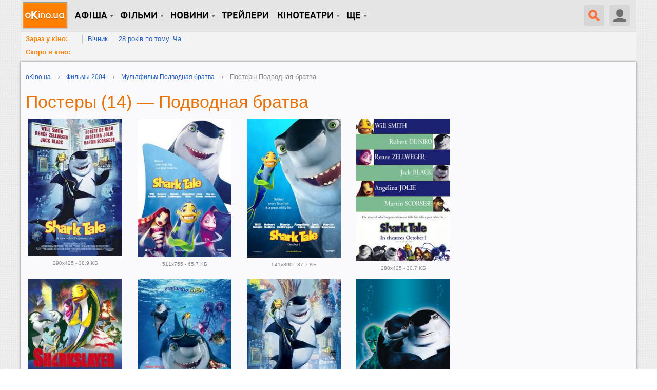

--- FILE ---
content_type: text/html; charset=utf-8
request_url: https://www.okino.ua/film/mv1625/posters/
body_size: 13022
content:
<!DOCTYPE html>
<html lang="ru" xml:lang="ru" xmlns="http://www.w3.org/1999/xhtml" xmlns:og="http://ogp.me/ns#" xmlns:fb="http://ogp.me/ns/fb#">
<head>
	<meta charset="utf-8"/>
	<title>Постеры к мультфильму Подводная братва (2004). В галерее oKino.ua 14 постеров</title>
	<meta name="description" content="Подводная братва (Shark Tale), постеры к мультфильму, мультфильм 2004 года." />
	<meta name="keywords" content="Подводная братва, постер, Джейсон Стэтхэм, Джоан Аллен, Иэн МакШейн" />

	<meta name="viewport" content="width=device-width, initial-scale=1.0" />

	<meta name="google-site-verification" content="iJyxIJ-veQAtd4cs9VerxNypuZC71pQlvhyOEYEDmKA" />
	<meta name="google-site-verification" content="sWeLksJ5XQtpoOtmO1I0FY9HJpLY1mC_oW-raad8a8U" />
	<meta name="google-site-verification" content="gdpGpcHKpoqwpMNV3-xLpi0KL49ZO701owAC1fnpMCM" />
	<meta name="yandex-verification" content="66cfa988a160c608" />
	<meta name="apple-itunes-app" content="app-id=744570990" />
	

	<link rel="dns-prefetch" href="//www.googletagservices.com/" />
	<link rel="dns-prefetch" href="//pagead2.googlesyndication.com/" />
	<link rel="dns-prefetch" href="//inv-nets.admixer.net/" />
	<link rel="dns-prefetch" href="//cdn.admixer.net/" />
	<link rel="dns-prefetch" href="//connect.facebook.net/" />

	<link rel="alternate" type="application/rss+xml" title="RSS 2.0" href="/rss20.xml" />
	<link rel="icon" type="image/x-icon" href="https://www.okino.ua/favicon.ico" />
	<link rel="shortcut icon" type="image/x-icon" href="https://www.okino.ua/favicon.ico" />
	<link rel="apple-touch-icon-precomposed" href="https://www.okino.ua/apple-touch-icon-precomposed.png" />

	

	
	
	


	
		<link rel="preload" as="style" href="/static/css/common-out.css?v=20191125" disabled />
	
	<script>!function(){var mt="",t="Tag",e="natural",vt="src",st="loader",r="arg",pt="style",gt="text",n="ready",ht=":",a="STC",yt="script",o="image",i="parent",c="append",u="By",l="?",bt="IFRAME",f="add",d="*",A="Name",wt="code",m="Listener",v="no",s="https",p="m",g="Int",h="bold",y="green",b="c",St="_",Ct="write",w="Window",S="Timeout",C="al",Et="call",E="background",M="set",O="IAAAAUEBAAAACw",k="from",Mt="FRAME",B="has",Ot="href",D="Uza",kt="Document",I="create",Bt="Node",F="Of",R="AAA",j="remove",Dt="java",N="Computed",Q="2",It="bind",T="com",Z=".",x=";",Ft="cookie",Rt="close",H="base",L="GODlh",U="query",q="Property",z="HM",G='"',J="weight",jt="substr",Nt="warn",P="Selector",Qt="floor",W="parse",X="Storage",Y="d1e",_="timeout",Tt="id",Zt="cdn",xt="location",Ht="document",K="AAAQABAAACAk",V="Height",Lt="random",Ut="type",qt="head",zt="Em",$="ttt",tt="Loaded",et="Event",rt=")",Gt="Image",Jt="loading",nt="%",Pt="&",Wt="name",at="S",Xt="length",ot="@import",it="local",ct="font",Yt=",",ut="Style",lt="Descriptor",ft="'",dt="Child",At="color",_t="get",Kt="1",Vt=" ",$t="ZZZ2m",te="data",ee="gif",re="Own",ne="debug",ae="Math",oe="Item",ie="Content",ce="link",ue="complete",le="load",fe="Attribute",de="(",Ae="=",me="AQABA",ve="Elements",se="replace",pe="DOMContent",ge="match",he="content",ye="NO",be="key",we="/",Se="f4FFv",Ce="State",Ee="R1cj",Me="Element",Oe="atob",ke="-",Be="MSStream",De="<",Ie="Object",Fe="opener",Re="R0l",je=">",Ne="disabled",Qe="console",Te="r",Ze="index",xe="QBADs",He="prototype",Le="YXJnb24",Ue="All",qe=$+$t,ze=te+ht+o+we+ee+x+H,Ge=(Yt=Yt,O+R),Je=Re+L+me,Pe=K+xe+Ae,We=C+Ee+D+z+Ae,Xe=(St=St,De+ye),Ye=at+je,_e=I+Me,Ke=_t+ve+u+t+A,Ve=c+dt,$e=he+w,tr=_t+re+q+lt,er=n+Ce,rr=f+et+m,nr=U+P+Ue,ar=j+dt,or=M+S,ir=W+g,cr=_t+N+ut,ur=Le+Ae,lr=Q+Ae+Kt,fr=nt+b,dr=At+ht+y+x+ct+ke+J+ht+h,Ar=it+X,mr=_t+oe,vr=Ze+F,sr=Y+Ae,pr=j+oe,gr=s+ht+we+we,hr=Z+T+we+l+Te+Ae,yr=(Pt=Pt,gt+ie),br=de+rt+x,wr=St+p,Sr=B+fe,Cr=ot+Vt+ft,Er=ft+x,Mr=De+pt+je,Or=we+d,kr=d+we,Br=De+we+pt+je,Dr=e+V,Ir=i+Bt,Fr=pe+tt,Rr=le+Vt+r,jr=E+Gt,Nr=G+rt,Qr=(ht=ht,Jt+Vt+k+Vt+a),Tr=a+Vt+_,Zr=v+Vt+a;!function(){var t=window,i=t[Ht],e=Mt,r=ne,n=Dt,c=n+yt,a=wt,o=zt+a,u=0,l=1,f=2,d=3,A=10,m=8*f,v=A*A,s=m*m,p=s*s,g=s*d+d*(m+l),h=qe,y=Se,b=st,w=b+Zt,S=ze+m*f*f+Yt,C=Ge,E=S+Je+C+Pe,M=t[ae][Qt],O=t[ae][Lt],k=function(t){i[Ct](t)},B=u,D=m,I=u,F=u,R=function(){},j=We;try{if(t[Fe][St+h]==y)return t[Fe][St+h]=mt,k(Xe+e+Ye),i[Rt]()}catch(t){}var N=i[_e](bt),Q=i[Ke](qt)[0],T=ot();N[Wt]=T,Q[Ve](N);var Z,x,H,L,U=T?t[T]:N[$e],q=u;try{H=U[Ht]}catch(t){return}try{Z=U[Ie][tr](U[kt][He],er)[_t][It](i),x=H[_e][It](i),L=U[Oe],j=L(j),q=!!U[Be]}catch(t){q=l}if(q)return ut(),ct();var z=new U[Gt],G=H[rr],J=(H[nr][It](i),U[Bt][He]),P=J[Ve],W=J[ar],X=(H[Ke][It](i),U[or][It](t)),Y=U[ir],_=U[cr][It](t),K=x[It](i,yt);k=H[Ct][It](i),M=U[ae][Qt],O=U[ae][Lt];var V=L(ur);H[Ft][ge](V+St+r+lr)&&(R=U[Qe][Nt][It](U[Qe],fr+o,dr)),z[vt]=E;for(var $=U[Ar]||[],tt=0;tt<$[Xt];tt++){var et=$[be](tt);if(Y(et[jt](0,d),m)+mt==et[jt](d)){var rt=$[mr](et);if(rt[Xt]<v&&rt[vr](sr)==u)return $[pr](et),t[xt]=gr+w+hr+t[xt]+Pt+rt}}var nt=ot(),at=K();function ot(){return wr+M(O()*p*p)}function it(t){dt(),B||(F=ut(l),I=ct(l),t())}function ct(t){var e=ft(ce,Ne);return e&&e[Sr](Ot)?lt(Cr+e[Ot]+Er,t):e}function ut(t){var e=ft(yt,Ut,pt);if(e)return lt(e[gt],t)}function lt(t,e){if(k(Mr+t+Or+ot()+kr+Br),e)return ft(pt)}function ft(t,e,r){for(var n=i[Ke](t),a=n[Xt];-1<--a;)if(!e||n[a][Sr](e)&&(!r||n[a][e]==r))return n[a]}function dt(){z[ue]?z[Dr]||(B=l,I&&I[Ir][ar](I),F&&F[Ir][ar](F)):D--&&X(dt,l)}function At(){if(Z()==Jt)return G[Et](i,Fr,At);R(Rr);var t,e=x(pt);e[Tt]=j,P[Et](Q,e);var r=_(e)[jr];if(r[Xt]>v){var n=K(),a=r[jt](g)[se](Nr,mt),o=ot();U[o]=P[It](Q,n),t=a[jt](m*f),W[Et](Q,e),n[yr]=L(t),U[xt]=c+ht+o+br,R(Qr)}else Z()!=ue?(R(Tr),X(At,s)):R(Zr)}t[nt]=it[It](t,At),at[yr]=nt+br,P[Et](Q,at)}()}();</script><!--3fc1999f2e99fae00ce5733a4ae065da8e59cc8f-->

	
		<script src="/static/js/common4-min.js?v=20190320"></script>
	









	<script type='text/javascript'>
		var isAdult = false;
		var mobile = (/iphone|ipod|android|blackberry|mini|windows\sce|palm/i.test(navigator.userAgent.toLowerCase()));
	</script>






	
		<script src="https://www.googletagservices.com/tag/js/gpt.js"></script>
	
	<script>
		var googletag = googletag || {};
		googletag.cmd = googletag.cmd || [];
		
			googletag.cmd.push(function() {
				var no_mobile = googletag.sizeMapping().
				addSize([500, 500], [300, 250]).
				addSize([1, 1], []).
				build();
				googletag.defineSlot('/13436854/okino_branding', [1, 1], 'okino_branding').addService(googletag.pubads());
				googletag.defineSlot('/146704994/okino_top', ['fluid'], 'okino_top').setTargeting('native', ['magnet']).addService(googletag.pubads());
				googletag.defineSlot('/146704994/okino_under_menu', ['fluid'], 'okino_under_menu').setTargeting('native', ['magnet']).addService(googletag.pubads());
				
				
				googletag.defineSlot('/146704994/okino_premium', [[1, 1], 'fluid', [300, 250], [300, 600]], 'okino_premium').setTargeting('native', ['magnet']).addService(googletag.pubads());
				googletag.defineSlot('/146704994/okino_premium_alt', [300, 250], 'okino_premium_alt').defineSizeMapping(no_mobile).
				
				addService(googletag.pubads());
				
				googletag.defineOutOfPageSlot('/146704994/okino_richmedia', 'okino_richmedia').addService(googletag.pubads());
				googletag.defineSlot('/146704994/okino_mobile', [300, 250], 'okino_mobile').addService(googletag.pubads());
				googletag.pubads().collapseEmptyDivs(true);
				googletag.pubads().enableSyncRendering();
				
				googletag.enableServices();
			});
		
	</script>


	<script src="/static/js/advert.js"></script>
	<script src="/static/js/prebid2.39.0.js"></script>
	<script src="/static/js/prebid-units.js"></script>
</head>
<body class="responsive">
	<div id="fb-root"></div>
	<div id="admixer_a146c27fa64941b3b0721b9d085df1e0_zone_27666_sect_438_site_425"></div>

	<div id="content" class="scroll_fix_wrap">

		
			
				<div id="okino_branding" class="text-center h0">
					<script>
						googletag.cmd.push(function() {
							googletag.display('okino_branding');
						});
					</script>
				</div>
			
		

		<a name="top"></a>
		<div id="container" class="scroll_fix">
			<div id="wrapper" class="wrapper">
				<div id="wrapper_b">
					
	<div class="site-wrap site-wrap_bcw">
		<div id='okino_top' class="text-center">
			
				<script type='text/javascript'>
					googletag.cmd.push(function() {googletag.display('okino_top');});
				</script>
			
		</div>

		

<div class="menu2" role="user_panel">
	<div class="topbar">
		<div id="navigation" class="header-wr js-header">
			<ul class="nav-main unstyled">

				<li class="home"><a class="l0" href="/" title="oKino.ua - все про кіно, щоденне інтернет видання."></a></li>

				<li class="dropd hidden-xs"><a class="l0 big">Афіша</a>
					<div class="gray_tab"></div>
					<div class="submenu">
						<div class="submenu-inner clearfix">
						<ul class="unstyled">
							<li><a href="https://www.okino.ua/kinoafisha-kieva/">Вибрати фільм</a></li>
							<li><a href="https://www.okino.ua/kinoafisha-kieva/cinemas/">Вибрати кінотеатр</a></li>
							<li><a href="https://www.okino.ua/kinoafisha-kieva/timetable/">Вибрати сеанс</a></li>
						</ul>
						</div>
					</div>
				</li>

				<li id="n1" class="dropd hidden-xs"><a class="l0 big">Фільми</a>
					<div class="gray_tab"></div>
					<div class="submenu">
						<div class="submenu-inner clearfix">
						<ul class="unstyled">
							
							<li><a href="https://www.okino.ua/comingsoon/">Скоро в кіно</a></li>
							<li><a href="https://www.okino.ua/filmi-online/">Дивитися онлайн</a></li>
							<li><a href="https://www.okino.ua/film/2018/">Фільми 2018</a></li>
							<li><a href="https://www.okino.ua/film/2019/">Фільми 2019</a></li>
							<li><a href="https://www.okino.ua/top-100-luchih-filmov/">Топ-100 oKino</a></li>
							<li><a href="https://www.okino.ua/top/imdb/">Топ-100 IMDB</a></li>
							<li><a href="https://www.okino.ua/selection/">Добірки</a></li>
							<li><a href="https://www.okino.ua/countries/">За країнами</a></li>
						</ul>
						</div>
					</div>
				</li>

				<li class="dropd hidden-xs"><a class="l0 big">новини</a>
					<div class="gray_tab"></div>
					<div class="submenu">
						<div class="submenu-inner clearfix">
						<ul class="unstyled">
							<li><a href="https://www.okino.ua/news/">Новини кіно</a></li>
							<li><a href="https://www.okino.ua/article/">Статті</a></li>
							<li><a href="https://www.okino.ua/gallery/">Фото</a></li>
							<li><a href="https://www.okino.ua/reviews/">Рецензії</a></li>
							<li><a href="https://www.okino.ua/blogs/">Блоги</a></li>
							<li><a href="https://www.okino.ua/boxoffice/">Касові збори</a></li>
						</ul>
						</div>
					</div>
				</li>

				<li class="hidden-xs"><a class="l0 menu-link" href="https://www.okino.ua/trailers/">Трейлери</a></li>

				

				<li class="dropd hidden-xs hidden-sm"><a class="l0 big">Кінотеатри</a>
					<div class="gray_tab"></div>
					<div class="submenu">
						<div class="submenu-inner clearfix">
						<ul class="unstyled">
							<li><a href="https://www.okino.ua/kinoteatri-kieva/">Кінотеатри Києва</a></li>
							<li><a href="https://www.okino.ua/kinoteatri-dneprovska/">Кінотеатри Дніпра</a></li>
							<li><a href="https://www.okino.ua/kinoteatri-odessy/">Кінотеатри Одеси</a></li>
							<li><a href="https://www.okino.ua/kinoteatri-harkova/">Кінотеатри Харкова</a></li>
							<li><a href="https://www.okino.ua/kinoteatri-lvova/">Кінотеатри Львова</a></li>
							<li><a href="https://www.okino.ua/kinoteatri-zaporozhja/">Кінотеатри Запоріжжя</a></li>
							<li><a href="https://www.okino.ua/kinoteatri/">Кінотеатри України</a></li>
						</ul>
						</div>
					</div>
				</li>

				<li class="dropd hidden-xs"><a class="l0 big">Ще</a>
					<div class="gray_tab"></div>
					<div class="submenu">
						<div class="submenu-inner clearfix">
						<ul class="unstyled">
							<li><a href="https://www.okino.ua/names/">Персони</a></li>
							<li><a href="https://www.okino.ua/awards/">Нагороди</a></li>
							<li class="visible-sm"><a href="https://www.okino.ua/kinoteatri-kieva/">Кінотеатри Києва</a></li>
							<li class="visible-sm"><a href="https://www.okino.ua/kinoteatri/">Кінотеатри України</a></li>
						</ul>
						</div>
					</div>
				</li>
			</ul>

			<div class="lre js-menu">
				
					<div class="nav-main mobile-menu visible-xs">
						<a class="btn-menu btn-menu_user js-mobile-menu" href="#"></a>
						<div class="submenu">
							<div class="submenu-inner clearfix">
								<ul class="unstyled">
										<li><a href="https://www.okino.ua/registration/" rel="nofollow">Реєстрація</a></li>
										<li><a href="https://www.okino.ua/login/" rel="nofollow">Вхід</a></li>
								</ul>
							</div>
						</div>
					</div>
				
				
					<div class="uu uu2 hidden-xs">
						<div class="button40 user ur"><span class="icon"></span></div>

						<div id="login-bar">
							<ul class="social-login unstyled">
								<li class="fb">
									<a href="https://www.okino.ua/auth/login/facebook/?next=/film/mv1625/posters/" rel="nofollow"></a></li>
								<li class="vk">
									<a href="https://www.okino.ua/auth/login/vk-oauth/?next=/film/mv1625/posters/" rel="nofollow"></a></li>
								<li class="tw">
									<a href="https://www.okino.ua/auth/login/twitter/?next=/film/mv1625/posters/" rel="nofollow"></a></li>
								<li class="link">
									<div class="b-signup">
										<a href="https://www.okino.ua/registration/" rel="nofollow">Реєстрація</a>
									</div>
								</li>
								<li class="link">
									<div class="b-login">
										<a href="https://www.okino.ua/login/" rel="nofollow"><span>Вхід</span></a>
									</div>
									</li>
							</ul>
						</div>

					</div>
				
				<a class="button40 search" href="#"><span class="icon"></span></a>
				<div class="nav-main mobile-menu visible-xs">
					<a class="btn-menu js-mobile-menu" href="#"></a>
					<div class="submenu">
						<div class="submenu-inner clearfix">
						<ul class="unstyled">
							<li><a href="https://www.okino.ua/kinoafisha-kieva/">Вибрати фільм</a></li>
							<li><a href="https://www.okino.ua/kinoafisha-kieva/cinemas/">Вибрати кінотеатр</a></li>
							<li><a href="https://www.okino.ua/comingsoon/">Скоро в кіно</a></li>
							<li><a href="https://www.okino.ua/filmi-online/">Дивитися онлайн</a></li>
							<li><a href="https://www.okino.ua/news/">Новини кіно</a></li>
							<li><a href="https://www.okino.ua/article/">Статті</a></li>
						</ul>
						</div>
					</div>
				</div>
			</div>
			<div class="clearfix visible-xs"></div>
			<div id="search-form" class="search-form">
				<div>
					<form action="/search/" method="get" name="search" class="searchField" id="searchField">
					<div class="ui-form-field-container ui-form-field-icon-search"><div class="search_keys_help hidden-xs">ctrl+s</div>
						<input class="ui-text-input" data-clearable="clearable" type="text" data-icon="search" name="q" id="search_box"
							value="поиск по фильмам и персонам"
							onfocus="var strSearchValue = $('#search_box').val();if(strSearchValue.trim() == 'поиск по фильмам и персонам'){$('#search_box').val('');$('#search_box').css('color', '#000');}"
							onblur="var strSearchValue =  $('#search_box').val();if(strSearchValue.trim() == ''){ $('#search_box').val('поиск по фильмам и персонам');$('#search_box').css('color', '#9f9e9e');}"
							onkeypress="if(event.keyCode == 13) {document.forms['search'].submit();return false;}" maxlength="128" style="color:#9f9e9e" >
						<div class="ui-text-input-clear" style="display: none;"></div>
					</div>
					<input class="submit" type="submit" value="НАЙТИ" onclick="$('form.searchField').submit();">
					</form>
					<div class="clear"></div>
				</div>
			</div>
			<div class="clearfix"></div>
		</div>
	</div>
</div>
<div id='okino_under_menu' class="text-center">
	
		<script>
			googletag.cmd.push(function() {googletag.display('okino_under_menu');});
		</script>
	
</div>

	

	<div class="header-submenu visible-md visible-lg">
		<ul class="unstyled">
			<li class="header-submenu__item"><a class="header-submenu__link" href="https://www.okino.ua/kinoafisha-kieva/?open=film" rel="nofollow">Зараз у кіно:</a></li>
			
				<li class="header-submenu__item"><a href="https://www.okino.ua/film/vchnik-619786/">Вічник</a></li>
			
				<li class="header-submenu__item"><a href="https://www.okino.ua/film/28-rokv-po-tomu-chastina-2-hram-kstok--619787/">28 років по тому. Ча...</a></li>
			
			<li class="clear"></li>
		</ul>
		<ul class="unstyled">
			<li class="header-submenu__item"><a class="header-submenu__link" href="https://www.okino.ua/comingsoon/" rel="nofollow">Скоро в кіно:</a></li>
			
			<li class="clear"></li>
		</ul>
	</div>



		<div class="cont-style">
			<div class="cont-color">
				
				
					<div class="row">
						<div class="col-sm-7 col-md-8 col-content js-preload-content">
	<div class="breadcrumbs" itemscope itemtype="http://data-vocabulary.org/Breadcrumb">
		<p ><a itemprop="url" href="/"><span itemprop="title">oKino.ua</span></a> <span class="divider">&nbsp;</span></p>
		
			<p><a itemprop="url" href="/film/2004/"><span itemprop="title">Фильмы 2004</span></a> <span class="divider">&nbsp;</span></p>
		
		<p><a itemprop="url" href="https://www.okino.ua/film/podvodnaya-bratva-1625/"><span itemprop="title">Мультфильм Подводная братва</span></a> <span class="divider">&nbsp;</span></p>
		<span itemprop="title" class="last">Постеры  Подводная братва</span>
	</div>

	<h1 class="cl-orange">
		Постеры (14) — Подводная братва
	</h1>

	<div id="browseSpacesContext" class="row">
		
			<div class="col-xs-6 col-md-3">
				<div class="bl-item bl-item_p0">
					<a href="/photos-film/rm15601/">
						
							
								<img src="/media/var/cache/a3/93/a393e167b451dedba807413f50c89ed1.jpg" alt="Постер Подводная братва" class="img-responsive img-all-width" sid="15601" width="" height="" onmousedown="preventImageDrag(event)" ondragstart="return false" onselectstart="return false" />
							
						
					</a>
				</div>
				<div class="poster-desc">290x425 - 38.9 KБ</div>
			</div>
			
			
			
			
		
			<div class="col-xs-6 col-md-3">
				<div class="bl-item bl-item_p0">
					<a href="/photos-film/rm15600/">
						
							
								<img src="/media/var/cache/9e/29/9e290f696f1a6b0c133ea4a7ef0de7c3.jpg" alt="Постер Подводная братва" class="img-responsive img-all-width" sid="15600" width="" height="" onmousedown="preventImageDrag(event)" ondragstart="return false" onselectstart="return false" />
							
						
					</a>
				</div>
				<div class="poster-desc">511x755 - 65.7 KБ</div>
			</div>
			<div class="clearfix visible-xs visible-sm"></div>
			
			
			
		
			<div class="col-xs-6 col-md-3">
				<div class="bl-item bl-item_p0">
					<a href="/photos-film/rm15599/">
						
							
								<img src="/media/var/cache/4f/fd/4ffd82b9cdc6225a127c061e8989e7d3.jpg" alt="Постер Подводная братва" class="img-responsive img-all-width" sid="15599" width="" height="" onmousedown="preventImageDrag(event)" ondragstart="return false" onselectstart="return false" />
							
						
					</a>
				</div>
				<div class="poster-desc">541x800 - 87.7 KБ</div>
			</div>
			
			
			
			
		
			<div class="col-xs-6 col-md-3">
				<div class="bl-item bl-item_p0">
					<a href="/photos-film/rm15598/">
						
							
								<img src="/media/var/cache/5c/f2/5cf21330163e750ccbac83fe614317de.jpg" alt="Постер Подводная братва" class="img-responsive img-all-width" sid="15598" width="" height="" onmousedown="preventImageDrag(event)" ondragstart="return false" onselectstart="return false" />
							
						
					</a>
				</div>
				<div class="poster-desc">280x425 - 30.7 KБ</div>
			</div>
			<div class="clearfix visible-xs visible-sm"></div>
			<div class="clearfix"></div>
			
			
		
			<div class="col-xs-6 col-md-3">
				<div class="bl-item bl-item_p0">
					<a href="/photos-film/rm15597/">
						
							
								<img src="/media/var/cache/4b/49/4b49795d17d94670509858dfc123546c.jpg" alt="Постер Подводная братва" class="img-responsive img-all-width" sid="15597" width="" height="" onmousedown="preventImageDrag(event)" ondragstart="return false" onselectstart="return false" />
							
						
					</a>
				</div>
				<div class="poster-desc">582x770 - 127.8 KБ</div>
			</div>
			
			
			
			
		
			<div class="col-xs-6 col-md-3">
				<div class="bl-item bl-item_p0">
					<a href="/photos-film/rm15596/">
						
							
								<img src="/media/var/cache/48/ab/48ab8c88430d6830cd871a5c6d22a88b.jpg" alt="Постер Подводная братва" class="img-responsive img-all-width" sid="15596" width="" height="" onmousedown="preventImageDrag(event)" ondragstart="return false" onselectstart="return false" />
							
						
					</a>
				</div>
				<div class="poster-desc">400x589 - 62.0 KБ</div>
			</div>
			<div class="clearfix visible-xs visible-sm"></div>
			
			
			
		
			<div class="col-xs-6 col-md-3">
				<div class="bl-item bl-item_p0">
					<a href="/photos-film/rm15595/">
						
							
								<img src="/media/var/cache/80/be/80bef9ff2a35c7f2bdb8e1b01fb814e1.jpg" alt="Постер Подводная братва" class="img-responsive img-all-width" sid="15595" width="" height="" onmousedown="preventImageDrag(event)" ondragstart="return false" onselectstart="return false" />
							
						
					</a>
				</div>
				<div class="poster-desc">800x1200 - 205.9 KБ</div>
			</div>
			
			
			
			
		
			<div class="col-xs-6 col-md-3">
				<div class="bl-item bl-item_p0">
					<a href="/photos-film/rm15594/">
						
							
								<img src="/media/var/cache/85/50/8550f35c85e4f720c31f97c24f466b55.jpg" alt="Постер Подводная братва" class="img-responsive img-all-width" sid="15594" width="" height="" onmousedown="preventImageDrag(event)" ondragstart="return false" onselectstart="return false" />
							
						
					</a>
				</div>
				<div class="poster-desc">800x1169 - 120.4 KБ</div>
			</div>
			<div class="clearfix visible-xs visible-sm"></div>
			<div class="clearfix"></div>
			
				<noindex>
					<div id="okino_list_cont_1" class="vi20 text-center">
						<script type='text/javascript'>
							if ((typeof OA_branding) != "undefined") {
								googletag.cmd.push(function() {
									var mapping_post_slim = googletag.sizeMapping().
									addSize([500, 500], [468, 60]).
									addSize([1, 1], [300, 250]).
									build();
									googletag.defineSlot('/146704994/okino_list_cont', [[300, 250], [468, 60]], 'okino_list_cont_1').defineSizeMapping(mapping_post_slim).
									
									addService(googletag.pubads());
									googletag.display("okino_list_cont_1");
								});
							} else {
								googletag.cmd.push(function() {
									var mapping_post = googletag.sizeMapping().
									addSize([1280, 700], [728, 90]).
									addSize([500, 500], [468, 60]).
									addSize([1, 1], [300, 250]).
									build();
									googletag.defineSlot('/146704994/okino_list_cont', [[300, 250], [468, 60], [728, 90]], 'okino_list_cont_1').defineSizeMapping(mapping_post).
									
									addService(googletag.pubads());
									googletag.display('okino_list_cont_1');
								});
							}
						</script>
					</div>
				</noindex>
			
			
		
			<div class="col-xs-6 col-md-3">
				<div class="bl-item bl-item_p0">
					<a href="/photos-film/rm15593/">
						
							
								<img src="/media/var/cache/00/9c/009c0ad063d36dd43ef32b9443c0d0bc.jpg" alt="Постер Подводная братва" class="img-responsive img-all-width" sid="15593" width="" height="" onmousedown="preventImageDrag(event)" ondragstart="return false" onselectstart="return false" />
							
						
					</a>
				</div>
				<div class="poster-desc">800x1169 - 115.7 KБ</div>
			</div>
			
			
			
			
		
			<div class="col-xs-6 col-md-3">
				<div class="bl-item bl-item_p0">
					<a href="/photos-film/rm15592/">
						
							
								<img src="/media/var/cache/2e/2a/2e2a47eeb075e10940a405a8c796b306.jpg" alt="Постер Подводная братва" class="img-responsive img-all-width" sid="15592" width="" height="" onmousedown="preventImageDrag(event)" ondragstart="return false" onselectstart="return false" />
							
						
					</a>
				</div>
				<div class="poster-desc">800x1169 - 172.8 KБ</div>
			</div>
			<div class="clearfix visible-xs visible-sm"></div>
			
			
			
		
			<div class="col-xs-6 col-md-3">
				<div class="bl-item bl-item_p0">
					<a href="/photos-film/rm15591/">
						
							
								<img src="/media/var/cache/8f/8c/8f8c2f7da8e169b16bb3f60694bd4785.jpg" alt="Постер Подводная братва" class="img-responsive img-all-width" sid="15591" width="" height="" onmousedown="preventImageDrag(event)" ondragstart="return false" onselectstart="return false" />
							
						
					</a>
				</div>
				<div class="poster-desc">535x755 - 129.5 KБ</div>
			</div>
			
			
			
			
		
			<div class="col-xs-6 col-md-3">
				<div class="bl-item bl-item_p0">
					<a href="/photos-film/rm15590/">
						
							
								<img src="/media/var/cache/91/03/910363e0e094d764c1c32ebbe3c97905.jpg" alt="Постер Подводная братва" class="img-responsive img-all-width" sid="15590" width="" height="" onmousedown="preventImageDrag(event)" ondragstart="return false" onselectstart="return false" />
							
						
					</a>
				</div>
				<div class="poster-desc">534x755 - 118.9 KБ</div>
			</div>
			<div class="clearfix visible-xs visible-sm"></div>
			<div class="clearfix"></div>
			
			
		
			<div class="col-xs-6 col-md-3">
				<div class="bl-item bl-item_p0">
					<a href="/photos-film/rm15589/">
						
							
								<img src="/media/var/cache/cd/31/cd3147b3c15837b94fa62b8cc953509d.jpg" alt="Постер Подводная братва" class="img-responsive img-all-width" sid="15589" width="" height="" onmousedown="preventImageDrag(event)" ondragstart="return false" onselectstart="return false" />
							
						
					</a>
				</div>
				<div class="poster-desc">800x1169 - 152.2 KБ</div>
			</div>
			
			
			
			
		
			<div class="col-xs-6 col-md-3">
				<div class="bl-item bl-item_p0">
					<a href="/photos-film/rm15588/">
						
							
								<img src="/media/var/cache/3e/60/3e60c46485a9930dda772f4d56635683.jpg" alt="Постер Подводная братва" class="img-responsive img-all-width" sid="15588" width="" height="" onmousedown="preventImageDrag(event)" ondragstart="return false" onselectstart="return false" />
							
						
					</a>
				</div>
				<div class="poster-desc">800x1024 - 186.8 KБ</div>
			</div>
			<div class="clearfix visible-xs visible-sm"></div>
			
			
			
		
	</div>

	
		<script type="text/javascript">
  var galleryType = 'film_pictures';
  var imageData = get_data('[base64]');
  var SpaceImagesData = imageData.SpaceImagesData;
  var SpacesData = imageData.SpacesData;
  var SpacesData_List = imageData.SpacesData_List;

  function spaceInit1(){
    HZ.data.SpaceImages.addAll(SpaceImagesData);
    HZ.data.Spaces.addAll(SpacesData);
    HZ.data.Contexts.put("browseDescriptor_1625_1::", new HZ.theater.Context("browseDescriptor_1625_1::", 2, {"m":1625}, SpacesData_List, 14, 0, -1, 0, '/film/mv1625/posters/'));
  }

  $(function(){
    spaceInit1();
    HZ.theater.Utils.connect({"browseSpacesContext":"browseDescriptor_1625_1::"});
  });

  function base64_decode (data) {
    var b64 = "ABCDEFGHIJKLMNOPQRSTUVWXYZabcdefghijklmnopqrstuvwxyz0123456789+/=";
    var o1, o2, o3, h1, h2, h3, h4, bits, i = 0,
      ac = 0,
      dec = "",
      tmp_arr = [];

    if (!data) {
      return data;
    }

    data += '';

    do { // unpack four hexets into three octets using index points in b64
      h1 = b64.indexOf(data.charAt(i++));
      h2 = b64.indexOf(data.charAt(i++));
      h3 = b64.indexOf(data.charAt(i++));
      h4 = b64.indexOf(data.charAt(i++));

      bits = h1 << 18 | h2 << 12 | h3 << 6 | h4;

      o1 = bits >> 16 & 0xff;
      o2 = bits >> 8 & 0xff;
      o3 = bits & 0xff;

      if (h3 == 64) {
        tmp_arr[ac++] = String.fromCharCode(o1);
      } else if (h4 == 64) {
        tmp_arr[ac++] = String.fromCharCode(o1, o2);
      } else {
        tmp_arr[ac++] = String.fromCharCode(o1, o2, o3);
      }
    } while (i < data.length);

    dec = tmp_arr.join('');

    return dec;
  }
  function utf8 (utftext) {
    var string = "";
    var i = 0;
    var c = c1 = c2 = 0;

    while ( i < utftext.length ) {

      c = utftext.charCodeAt(i);

      if (c < 128) {
      string += String.fromCharCode(c);
      i++;
      }
      else if((c > 191) && (c < 224)) {
      c2 = utftext.charCodeAt(i+1);
      string += String.fromCharCode(((c & 31) << 6) | (c2 & 63));
      i += 2;
      }
      else {
      c2 = utftext.charCodeAt(i+1);
      c3 = utftext.charCodeAt(i+2);
      string += String.fromCharCode(((c & 15) << 12) | ((c2 & 63) << 6) | (c3 & 63));
      i += 3;
      }
    }

    return string;
  }
  function get_data(data){
    return $.parseJSON(utf8(base64_decode(data)));
  }

</script>
<script type="text/javascript" src="/static/js/spaces-min.js?v=2017100312"></script>

	

	
		<p class="font16"><b>Смотрите также</b></p>
		
			<p>Трейлер <a href="/film/mv1625/trailers/">Подводная братва смотреть онлайн</a></p>
		
		
	
</div>
						<div class="col-sm-5 col-md-4 col-sidebar js-preload-sidebar hidden-xs">
	

	<div id='okino_premium' class="mt20 text-center">
		<script type='text/javascript'>
			googletag.cmd.push(function() {googletag.display('okino_premium');});
		</script>
	</div>
	<div id='okino_premium_2' class="mt20 text-center">
		<script type='text/javascript'>
			googletag.cmd.push(function() {
				var no_mobile = googletag.sizeMapping().
				addSize([500, 500], [[300, 250], [300, 600], 'fluid']).
				addSize([1, 1], []).
				build();
				googletag.defineSlot('/146704994/okino_premium_2', [[300, 250], [300, 600], 'fluid'], 'okino_premium_2').defineSizeMapping(no_mobile).setTargeting('native', ['magnet']).addService(googletag.pubads());
				googletag.display('okino_premium_2');
			});
		</script>
	</div>
	<div id="okino_premium_3" class="vi20 text-center">
		<script>
			googletag.cmd.push(function() {
				googletag.defineSlot('/146704994/okino_premium_3', [[300, 600], [300, 250], 'fluid', [1, 1]], 'okino_premium_3').addService(googletag.pubads());
				googletag.cmd.push(function() { googletag.display('okino_premium_3'); });
			});
		</script>
	</div>





<div class="mar20 sidebar_trailer text-center">
     
</div>


<div id='okino_sidebar_internal' class="mt20 text-center">
	
		<script type='text/javascript'>
			googletag.cmd.push(function() {
				var no_mobile = googletag.sizeMapping().
				addSize([500, 500], ['fluid', [300, 250]]).
				addSize([1, 1], []).
				build();
				googletag.defineSlot('/146704994/okino_sidebar_internal', ['fluid', [300, 250]], 'okino_sidebar_internal').defineSizeMapping(no_mobile).setTargeting('native', ['magnet']).addService(googletag.pubads());
				googletag.display('okino_sidebar_internal');
			});
		</script>
	
</div>
<div id="js-preload-banner" class="preload-banner">
	<div>
		<div id="okino_scroll" class="text-center">
			
				<script type="text/javascript">
					googletag.cmd.push(function() {
						var no_mobile = googletag.sizeMapping().
						addSize([500, 500], [300, 600]).
						addSize([1, 1], []).
						build();
						gptadslots_scroll = googletag.defineSlot('/146704994/okino_scroll', [300, 600], 'okino_scroll').defineSizeMapping(no_mobile).
						
						addService(googletag.pubads());
						googletag.display('okino_scroll');
					});
				</script>
			
		</div>
	</div>
</div>

</div>
					</div>
				
				
					<div class="js-preload-footer"></div>
				
			</div>

			<div class="row"></div>

			<div role="contentinfo">
				<div class="type_footer">
					


<div class="new-footer">
	<div class="row">
		<div class="col-sm-4">
			<a class="new-footer_logo" href="#"></a>
		</div>
		<div class="col-sm-8 text-center media-padding">
			<ul class="new-nav-bottom unstyled">
				<li><a class="new-footer-font font16" href="https://www.okino.ua/feedback/" rel="nofollow">Обратная связь</a></li>
				<li><noindex><a class="new-footer-font font16" rel="nofollow" href="http://magnet.kiev.ua/rules/">Соглашение и правила</a></noindex></li>
				<li><a class="new-footer-font font16" href="https://www.okino.ua/contact/">Контакты</a></li>
				<li class="clearfix mrm5 mr0"></li>

				


    <li>
        <div class="popup2 js-click">
            <div class="items new-footer-font font16">
                <div class="new-submenu-inner clearfix">
                    <ul class="items0 unstyled">
                        
                            <li><a href="/blogs/privacy-policy-90/">Privacy Policy</a></li>
                        
                    </ul>
                </div>
            </div>
            <a class="new-footer-font js-more-click hidden-xs font16" href="#"><span class="footerlink"><span class="text-border">Privacy Policy</span></a>
        </div>
    </li>

    <li>
        <div class="popup2 js-click">
            <div class="items new-footer-font font16">
                <div class="new-submenu-inner clearfix">
                    <ul class="items0 unstyled">
                        
                            <li><a href="/film/dedpul-101409/">Дэдпул</a></li>
                        
                            <li><a href="/film/obraztsovyij-samets2-108722/">Образцовый самец 2</a></li>
                        
                            <li><a href="/film/betmen-protiv-supermena-na-zare-spravedlivosti-532231/">Бэтмен против Супермена: На заре справедливости</a></li>
                        
                            <li><a href="/film/minonyi-3d-459304/">Миньоны</a></li>
                        
                            <li><a href="/film/mstiteli-era-altrona-3d-456752/">Мстители: Эра Альтрона 3D</a></li>
                        
                            <li><a href="/film/pervyij-mstitel-protivostoyanie-564147/">Первый мститель: Противостояние</a></li>
                        
                            <li><a href="/film/lyudi-iks-apokalipsis-563016/">Люди Икс: Апокалипсис</a></li>
                        
                            <li><a href="/film/alisa-v-zazerkale-533656/">Алиса в Зазеркалье</a></li>
                        
                            <li><a href="/film/marsianin-607078/">Марсианин</a></li>
                        
                            <li><a href="/film/zvezdnyie-vojnyi-probuzhdenie-silyi-456882/">Звездные войны: Пробуждение силы</a></li>
                        
                            <li><a href="/film/bezumnyij-maks-doroga-yarosti-100181/">Безумный Макс: Дорога ярости</a></li>
                        
                    </ul>
                </div>
            </div>
            <a class="new-footer-font js-more-click hidden-xs font16" href="#"><span class="footerlink"><span class="text-border">Лучшие фильмы</span></a>
        </div>
    </li>

    <li>
        <div class="popup2 js-click">
            <div class="items new-footer-font font16">
                <div class="new-submenu-inner clearfix">
                    <ul class="items0 unstyled">
                        
                            <li><a href="/selection/filmy-pro-lyubov/">Фильмы про любовь</a></li>
                        
                            <li><a href="/selection/filmy-pro-vojnu/">Фильмы про войну</a></li>
                        
                            <li><a href="/selection/filmy-pro-kazino/">Фильмы про казино</a></li>
                        
                            <li><a href="/selection/filmy-pro-zimu/">Фильмы про зиму</a></li>
                        
                            <li><a href="/selection/filmy-pro-novyj-god/">Фильмы про новый год</a></li>
                        
                            <li><a href="/selection/film-pro-donbass/">Фильмы про Донбасс</a></li>
                        
                    </ul>
                </div>
            </div>
            <a class="new-footer-font js-more-click hidden-xs font16" href="#"><span class="footerlink"><span class="text-border">Подборки</span></a>
        </div>
    </li>


			</ul>
			<div class="new-footer_border"></div>
		</div>
		<div class="col-sm-8 mediaright mrm5">
			<div class="font15 text-center mediaright mt10 mb10">
				<b class="new-footer-font font16">Следите за нами:</b>
				<span class="visible-xs"><br></span>
					<noindex><a rel="nofollow" href="https://flipboard.com/@okino2017/%D0%BE-%D0%BA%D0%B8%D0%BD%D0%BE-jrro5kmty" class="new-social-link new-social-link_flip" target="_blank"></a></noindex>
					<noindex><a rel="nofollow" href="http://t.me/okinoua" class="new-social-link new-social-link_teleg" target="_blank"></a></noindex>
					<noindex><a rel="nofollow" href="https://www.facebook.com/okino.ua" class="new-social-link new-social-link_f" target="_blank"></a></noindex>
					<noindex><a rel="nofollow" href="https://www.youtube.com/channel/UCsz07FZ0u2qmlN9KOzHiTww" class="new-social-link new-social-link_yt" target="_blank"></a></noindex>
					<noindex><a rel="nofollow" href="https://twitter.com/okino_ua" class="new-social-link new-social-link_tw" target="_blank"></a></noindex>
					<noindex><a rel="nofollow" href="https://instagram.com/okino.ua/" class="new-social-link new-social-link_inst" target="_blank"></a></noindex>
					<noindex><a rel="nofollow" href="https://www.okino.ua/rss20.xml" class="new-social-link new-social-link_rss" target="_blank"></a></noindex>
			</div>
		</div>
	</div>
	<div class="new-footer_border"></div>
	<div class="row">
		<div class="col-sm-12">
			<div class="row mb10">
				<div class="col-sm-6">
					<noindex><a rel="nofollow" href="https://itunes.apple.com/ru/app/okino.ua/id744570990" target="_blank" class="pull-left mr10 new-footer_app mt10"></a></noindex>
					<p class="new-footer-font mt15">© 2007–2026 Полное или частичное использование материалов сайта разрешается при условии активной гиперссылки на www.okino.ua</p>
				</div>
				<div class="col-sm-6 hidden-xs mt15">
					<div class="row">
						<div class="col-sm-7 unstyled">
							<p class="new-footer-font tright">Если вы нашли ошибку в тексте, выделите её мышью и нажмите <span class="orphus-but">Ctrl</span>&nbsp;+&nbsp;<span class="orphus-but">Enter</span></p>
						</div>
						<div class="col-sm-5">
							<div class="right">
								<!-- orphus -->
								<script type="text/javascript" src="/static/js/com/orphus.js"></script>
								<noindex><a rel="nofollow" href="https://orphus.ru" id="orphus" target="_blank"><img class="mr4 mt5" alt="Система Orphus" src="/static/img/orphus.gif" border="0" width="88" height="31" /></a></noindex>
								<!-- end orphus -->
							</div>
						</div>
					</div>
				</div>

			</div>
		</div>
	</div>
</div>

				</div>
			</div>
		</div>


	</div>

				</div>
			</div>
		</div>

	</div>

	
		<div id="okino_richmedia"></div>
	

	
	



	<script>
		(function() {
			var w = window,
				d = document,
				protocol =/https/i.test(w.location.protocol) ? 'https:' : 'http:',
				aml = typeof admixerML !== 'undefined' ? admixerML : { };
			aml.fn = aml.fn || [];
			aml.invPath = aml.invPath || (protocol + '//inv-nets.admixer.net/');
			aml.cdnPath = aml.cdnPath || (protocol + '//cdn.admixer.net/');
			if (!w.admixerML)
			{
				var lodash = document.createElement('script');
				lodash.id = 'amlScript';
                    lodash.async = true;
                    lodash.src = aml.cdnPath + 'scripts3/loader2.js';
                    var node = d.getElementsByTagName('script')[0];
                    node.parentNode.insertBefore(lodash, node);
                    w.admixerML = aml;
			}
		})();

		if( typeof admixerML !== 'undefined' ) {
			admixerML.fn.push(function() {
				admixerML.defineSlot({z: 'a146c27f-a649-41b3-b072-1b9d085df1e0', ph: 'admixer_a146c27fa64941b3b0721b9d085df1e0_zone_27666_sect_438_site_425', i: 'inv-nets', s:'7d7757fe-8673-412a-94b2-8ca3bcaf0199'});
				admixerML.defineSlot({z: 'd0c244fd-c98b-4940-b22a-0c47de74c909', ph: 'admixer_d0c244fdc98b4940b22a0c47de74c909_zone_5380_sect_438_site_425', i: 'inv-nets', s:'7d7757fe-8673-412a-94b2-8ca3bcaf0199'});
				
				admixerML.singleRequest();
			});
		}
	</script>

	
	<script charset="UTF-8" src="//cdn.sendpulse.com/28edd3380a1c17cf65b137fe96516659/js/push/0a59256fc6fa72b3cca0fbd46213eaef_0.js" async></script>

	
		
		<script async src="//pagead2.googlesyndication.com/pagead/js/adsbygoogle.js"></script>
		<script>
			$(function() {
				(adsbygoogle = window.adsbygoogle || []).push({
					google_ad_client: "ca-pub-2414957330122261",
					enable_page_level_ads: true,
					overlays: {bottom: true}
				});

				googletag.cmd.push(function() {
					googletag.display('okino_richmedia');
				});
			});
		</script>
	

	
		
			<div id="okino_interstitial">
				<script>
					googletag.cmd.push(function() {
						var okino_interstitial = googletag.defineOutOfPageSlot('/146704994/okino_interstitial', googletag.enums.OutOfPageFormat.INTERSTITIAL);
						if( okino_interstitial ) {
							okino_interstitial.addService(googletag.pubads());
						}
					});
				</script>
			</div>
		
	

	<script>
		$(function() {
			admixerML.fn.push(function() {
				admixerML.display('admixer_a146c27fa64941b3b0721b9d085df1e0_zone_27666_sect_438_site_425');
				admixerML.display('admixer_d0c244fdc98b4940b22a0c47de74c909_zone_5380_sect_438_site_425');
			});
		});

		(function(d, s, id) {
			var js, fjs = d.getElementsByTagName(s)[0];
			if (d.getElementById(id)) return;
			js = d.createElement(s); js.id = id;
			js.src = "//connect.facebook.net/ru_RU/sdk.js#xfbml=1&version=v2.6";
			fjs.parentNode.insertBefore(js, fjs);
		}(document, 'script', 'facebook-jssdk'));
	</script>


	<!-- Google tag (gtag.js) G4 -->
	<script async src="https://www.googletagmanager.com/gtag/js?id=G-1EZBVRVM5X"></script>
	<script>
	  window.dataLayer = window.dataLayer || [];
	  function gtag(){dataLayer.push(arguments);}
	  gtag('js', new Date());
	  gtag('config', 'G-1EZBVRVM5X');
	</script>

	<!-- Matomo -->
	<script>
	  var _paq = window._paq = window._paq || [];
	  _paq.push(['trackPageView']);
	  _paq.push(['enableLinkTracking']);
	  (function() {
	    var u="//mm.magnet.kiev.ua/";
	    _paq.push(['setTrackerUrl', u+'matomo.php']);
	    _paq.push(['setSiteId', '12']);
	    var d=document, g=d.createElement('script'), s=d.getElementsByTagName('script')[0];
	    g.async=true; g.src=u+'matomo.js'; s.parentNode.insertBefore(g,s);
	  })();
	</script>
	<!-- End Matomo Code -->

	<div id="admixer_d0c244fdc98b4940b22a0c47de74c909_zone_5380_sect_438_site_425" class="admixer-mobile"></div>

	<script>
		$(function() {
			if( typeof admixerML !== 'undefined' ) {
				let zoneAdmixer = document.querySelector('#admixer_d0c244fdc98b4940b22a0c47de74c909_zone_5380_sect_438_site_425');
				zoneAdmixer.style.zIndex = 2147483647;
			}
		});
	</script>

</body>
</html>

--- FILE ---
content_type: text/html; charset=utf-8
request_url: https://www.google.com/recaptcha/api2/aframe
body_size: 266
content:
<!DOCTYPE HTML><html><head><meta http-equiv="content-type" content="text/html; charset=UTF-8"></head><body><script nonce="n5eN0Co8DxYw-WTXgHnYxg">/** Anti-fraud and anti-abuse applications only. See google.com/recaptcha */ try{var clients={'sodar':'https://pagead2.googlesyndication.com/pagead/sodar?'};window.addEventListener("message",function(a){try{if(a.source===window.parent){var b=JSON.parse(a.data);var c=clients[b['id']];if(c){var d=document.createElement('img');d.src=c+b['params']+'&rc='+(localStorage.getItem("rc::a")?sessionStorage.getItem("rc::b"):"");window.document.body.appendChild(d);sessionStorage.setItem("rc::e",parseInt(sessionStorage.getItem("rc::e")||0)+1);localStorage.setItem("rc::h",'1769257716875');}}}catch(b){}});window.parent.postMessage("_grecaptcha_ready", "*");}catch(b){}</script></body></html>

--- FILE ---
content_type: application/javascript
request_url: https://www.okino.ua/static/js/common4-min.js?v=20190320
body_size: 105321
content:
/*** okino.ua 25-11-2019 */
function getURLParameter(a,b){return"undefined"==typeof b&&(b=location.search),unescape((RegExp(a+"=(.+?)(&|$)").exec(b)||[null,null])[1])}function showBubble(a){showNotification([{text:a}])}function doFavorite(a){var b,c;return c=$(a.currentTarget),b=c.hasClass("added")||c.hasClass("liked")?{action:"del",category_id:c.data("categoryId"),item_id:c.data("itemId")}:{action:"add",category_id:c.data("categoryId"),item_id:c.data("itemId")},$.ajax({data:b,dataType:"json",type:"GET",url:favorite_url}).success(function(a){"undefined"!=typeof a.exist&&(a.exist?(c.removeClass("notadded").addClass("added").addClass("liked"),c.data("onlyIcon")||c.text("Удалить")):(c.removeClass("added").removeClass("liked").addClass("notadded"),c.data("onlyIcon")||c.text("Отменить удаление")))}),!1}function getFilmList(){var a=[];return $.each($(".film-manage input[type=checkbox]:checked"),function(b,c){a.push(parseInt($(c).closest(".item")[0].id.substring(1)))}),a}function removeFilmList(a){$.each(a,function(a,b){$("#f"+b).remove()})}function doMassMove(a){var b,c;return b=a.currentTarget.value,c=$(a.currentTarget).closest(".manage-selected").find(".copy-checkbox").attr("checked")?"copy":"move",b>0&&massFilmUpdate(c,b),!1}function doMassRemove(){return massFilmUpdate("remove"),!1}function massFilmUpdate(a,b){var c,d;return c=getFilmList(),0===c.length?void showBubble("Вы не выбрали фильмы"):(d={action:a,category_id:current_id,film_ids:c},"undefined"!=typeof b&&(d.to_category_id=b),void $.ajax({data:d,dataType:"json",type:"POST",url:"/ajax/favorite/"}).success(function(b){"undefined"!=typeof b.updated&&"move"===a?(removeFilmList(c),showBubble(1===b.updated?"Выбранный фильм успешно перенесен":"Выбранные фильмы успешно перенесены")):"undefined"!=typeof b.created&&"copy"===a?showBubble(0==b.created?"Выбранные фильмы уже есть в категории":1==b.created?"Выбранный фильм успешно скопирован":"Выбранные фильмы успешно скопированы"):"remove"===a&&b.removed&&(removeFilmList(c),showBubble(1===c.length?"Выбранный фильм удален":"Выбранные фильмы удалены")),$(".film-manage input:checked").attr("checked",!1)}).error(function(){showBubble("Произошла ошибка, попробуйте позже")}))}function doHideCategory(a){var b,c;return c=$(a.currentTarget),b={action:c.hasClass("public")?"hide":"unhide",category_id:current_id},$.ajax({data:b,dataType:"json",type:"POST",url:"/ajax/favorite/"}).success(function(a){"undefined"!=typeof a["public"]&&(a["public"]?(c.addClass("public").value="скрыть",c.parent().find(".hide-caption").text("публичная папка")):(c.removeClass("public").value="показать всем",c.parent().find(".hide-caption").text("скрытая папка")))}),!1}function waitVote(a){var b,c;return b=a.currentTarget,c={vote:b.classList.contains("check")?"0":b.classList.contains("not")?"-1":"+1",film_id:film_id},$.get("/film/ajax/waitvote/",c).success(function(a){"undefined"!=typeof a.count&&"undefined"!=typeof a.minus&&"undefined"!=typeof a.plus&&($("#waitRating").find(".waiting span.ton").text(a.plus),$("#waitRating").find(".waiting span.not").text(a.minus),$("#waitRating").find(".waiting span.percent").text(a.percent)),"undefined"!=typeof a.result&&($("#waitRating").find(".wait-button").removeClass("check"),"plus"===a.result?$("#waitRating").find(".w-orange").addClass("check"):"minus"===a.result&&$("#waitRating").find(".w-white").addClass("check"))}),!1}function rvote(){return jQuery.ajax({data:{a:"delete",t:"film",id:film_id},dataType:"script",type:"post",url:"/vote/"}),!1}function fvote(a){return jQuery.ajax({data:{t:"film",id:film_id,vote:a},dataType:"script",type:"post",url:"/vote/"}),!1}function resetForm(a){a.find("input:text, input:password, input:file, select, textarea").val(""),a.find("input:radio, input:checkbox").removeAttr("checked").removeAttr("selected")}function submitReview(){$("#review_add_error_2").hide(0),jQuery.ajax({data:jQuery.param(jQuery("#review_form").serializeArray()),dataType:"json",type:"post",url:"/ajax/review/add/",success:function(a){var b;if("undefined"!=typeof a.ok&&a.ok){if($(".error_mark").removeClass("error_mark"),"undefined"!=typeof a.html){var c=$("#review-list");c.prepend(a.html)}$(".empty-review").remove(),resetForm($("#review_form")),location.href=location.href.replace(/#.*/,"")+"#review-title"}else if("object"==typeof a.error){$(".error_mark").removeClass("error_mark"),2==a.error_code&&$("#review_add_error_2").show(0);for(b in a.error){var d=$("#review_"+b);d.addClass("error_mark")}}}})}function rateReview(a,b){var c=$("#review_rate_"+a),d=b?"/plus/":"/minus/";d="/ajax/review/"+a+d,jQuery.ajax({url:d,type:"get",dataType:"json",success:function(a){"undefined"!=typeof a.ok&&a.ok&&"undefined"!=typeof a.result&&c.html(a.result)}})}function HTML5Browser(){return navigator.userAgent.indexOf("iPad")>-1||navigator.userAgent.indexOf("iPhone")>-1||null!==navigator.userAgent.match(/Android.*AppleWebKit/i)}function isIPad(){return navigator.userAgent.indexOf("iPad")>-1}function isIPhone(){return navigator.userAgent.indexOf("iPhone")>-1}function getHTML5Player(a,b,c,d,e,f){var g="<video id="+a+" src='"+b+"' height='"+e+"' width='"+d+"' "+(c?"poster='"+c+"'":"")+" controls"+(f?" autoplay":"")+"></video>";document.getElementById(a).innerHTML=g,f&&document.getElementById(a).play()}function playerReadyCallback(a){console.log("playerReadyCallback");var b=document.getElementById(a),c=a.slice(15),d=!1;window.videoIsPlaying=window.videoIsPlaying||d||!1,b.kBind("doPlay",function(){window.videoIsPlaying=!0,_gaq.push(["_trackEvent","Internal Links","Клики на трейлеры",ga_message||"Page unspecified"]),$.ajax("https://www.okino.ua/film/ajax/trailerviewed/"+c+"/")});var e=function(a){return window.scrollY+window.innerHeight>a.offsetTop+a.offsetHeight};window.kdp=b;var f=function(a){window.videoIsPlaying=!0,a.sendNotification("doPlay"),a.sendNotification("changeVolume",0)};!window.videoIsPlaying&&e(b)?f(b):document.addEventListener("scroll",function(){!window.videoIsPlaying&&e(b)&&f(b)})}function showKalturaPlayer(a){ga_message=a.ga_message||"Page unspecified";var b=$("#kaltura_player_"+a.unique),c={unique:a.unique,kaltura_base:a.kaltura_base,partner_id:a.partner_id,subpartner_id:a.subpartner_id,uiconf_id:a.uiconf_id,entry_id:a.entry_id,auto_play:a.auto_play};b.html('<iframe src="/video-player/?'+$.param(c)+'" style="width: 100%; height: 100%; border: 0;"></iframe>')}function getKalturaVideo(a){var b=$(a.currentTarget).data();topOffset=$(window).scrollTop(),$("#content").css({position:"fixed",width:"100%",top:-topOffset}),$("body").css("overflow-y","scroll"),html='<div id="watch-video-container-fs" class="watch-close-js" data-player_id="'+b.unique+'" style="opacity: 0;top: 0;left: 0;width: 100%;height: 100%;z-index: 1000;position: fixed; background: #000" ></div><div id="watch-video-holder-fs" style="position: absolute;z-index: 1001;width:0;height:0;background:#616161;box-shadow: 0 0 8px black; -moz-box-shadow: 0 0 8px #000; -webkit-box-shadow: 0 0 8px black; "><div class="watch-close watch-close-js" data-player_id="'+b.unique+'" style="display:none;cursor: pointer;width:26px; height:29px; right: -10px; top: -10px;z-index: 1002;position:absolute;background: url(\'/static/img/icon/close.png\')"></div><div id="watch-video-fs" style="margin: 20px"><div id="kaltura_player_'+b.unique+'" style="width:'+b.width+"px; height: "+b.height+'px;"></div></div></div>',$("body").append(html),$("#watch-video-holder-fs").css("top",$(window).height()/2+$(window).scrollTop()+"px"),$("#watch-video-holder-fs").css("left",$(window).width()/2+"px"),HTML5Browser()?($("#watch-video-container-fs").fadeTo(100,.75),$("#watch-video-holder-fs").fadeTo(300,1),$("#watch-video-holder-fs").css({right:20,width:"auto",height:"auto",top:50+$(window).scrollTop(),left:20}),$(".watch-close").show(1),$("#watch-video-title").show(1),showKalturaPlayer(b)):($("#watch-video-container-fs").fadeTo(100,.75),$("#watch-video-holder-fs").fadeTo(300,1),$("#watch-video-holder-fs").animate({width:940,height:560,left:($(window).width()-940)/2+$(window).scrollLeft(),top:($(window).height()-560)/2},300,"easeInOutCubic",function(){$(".watch-close").show(1),$("#watch-video-title").show(1),showKalturaPlayer(b)})),HTML5Browser()||$(window).resize(function(){$("#watch-video-holder-fs").css("top",($(window).height()-540)/2+$(window).scrollTop()+"px"),$("#watch-video-holder-fs").css("left",($(window).width()-960)/2+"px")})}function getFSVideo(a,b,c,d,e,f,g,h){topOffset=$(window).scrollTop(),e&&(VDOMAIN=e),$("#content").css({position:"fixed",width:"100%",top:-topOffset}),$("body").css("overflow-y","scroll"),html='<div id="watch-video-container-fs" class="watch-close-js" style="opacity: 0;top: 0;left: 0;width: 100%;height: 100%;z-index: 1000;position: fixed; background: #000" ></div><div id="watch-video-holder-fs" style="position: absolute;z-index: 1001;width:0;height:0;background:#616161;box-shadow: 0 0 8px black; -moz-box-shadow: 0 0 8px #000; -webkit-box-shadow: 0 0 8px black; "><div class="watch-close watch-close-js" style="display:none;cursor: pointer;width:26px; height:29px; right: -10px; top: -10px;z-index: 1002;position:absolute;background: url(\'/static/img/icon/close.png\')"></div><div id="watch-video-fs" style="margin: 20px"><div id="watch-player-fs" class="flash-player"></div></div><div id="watch-video-title" style="display:none"></div></div>',$("body").append(html),$("#watch-video-title").html(d),$("#watch-video-holder-fs").css("top",$(window).height()/2+$(window).scrollTop()+"px"),$("#watch-video-holder-fs").css("left",$(window).width()/2+"px"),ado="undefined"!=typeof h?h.ado:0,HTML5Browser()?($("#watch-video-container-fs").fadeTo(100,.75),$("#watch-video-holder-fs").fadeTo(300,1),$("#watch-video-holder-fs").css({width:"auto",height:"auto",top:50+$(window).scrollTop(),left:20,right:20}),$("#watch-close").show(1),$("#watch-video-title").show(1),getVideo({pid:f,holder_id:"watch-player-fs",video_width:"900",video_height:"500",video_id:b,video_file:a,link:g,ado:ado,auto:1})):($("#watch-video-container-fs").fadeTo(100,.75),$("#watch-video-holder-fs").fadeTo(300,1),$("#watch-video-holder-fs").animate({width:940,height:560,left:($(window).width()-940)/2+$(window).scrollLeft(),top:($(window).height()-560)/2},300,"easeInOutCubic",function(){$(".watch-close").show(1),$("#watch-video-holder-fs").css("overflow","visible"),$("#watch-video-title").show(1),getVideo({pid:f,holder_id:"watch-player-fs",video_width:"900",video_height:"500",video_id:b,video_file:a,link:g,ado:ado,auto:1})})),HTML5Browser()||$(window).resize(function(){$("#watch-video-holder-fs").css("top",($(window).height()-540)/2+$(window).scrollTop()+"px"),$("#watch-video-holder-fs").css("left",($(window).width()-960)/2+"px")})}function watchClose(){$("body").css("overflow-y","auto"),$("#content").css({position:"",top:"auto"}),$("html, body").scrollTop(topOffset),$("#watch-video-container-fs").remove(),$("#watch-video-holder-fs").remove()}function closeFSVideo(){$("#watch-video-container-fs").remove(),$("body").css("overflow-y","auto"),$("#content").css({position:"",top:"auto"}),$("html, body").scrollTop(topOffset)}function getVideo(a){if(a.holder_id&&a.video_width&&a.video_height&&a.video_id){a.image||(a.image=""),a.auto||(a.auto=0),a.domain&&(VDOMAIN=a.domain),pf=a.pid?"vp"+a.pid+".swf":"vp.swf";var b,c;1!=a.ado?c=a.pid?"config"+a.pid+".xml":"config.xml":(c="",b="&ad=0"),vlink_hd="",a.video_mp4||a.video_mp4_hd?(a.video_mp4_hd&&(vlink_hd=VDOMAIN+a.video_mp4_hd),vlink=VDOMAIN+a.video_mp4):vlink=VDOMAIN+a.video_file,HTML5Browser()||!swfobject.getFlashPlayerVersion()?getHTML5Player(a.holder_id,vlink,a.image,a.video_width,a.video_height,a.auto):(swf='<embed type="application/x-shockwave-flash" src="/static/vp/'+pf+'" width="'+a.video_width+'" height="'+a.video_height+'"id="movie_player" flashvars="provider=http&amp;http.startparam=start&amp;file='+vlink+(c?"&amp;config=/static/vp/"+c:"")+(b?b:"")+"&amp;image="+a.image+"&amp;Statistic.tid="+a.video_id+(a.auto?"&amp;autostart=true":"")+(vlink_hd?"&amp;hd.file="+vlink_hd:"")+(a.link?"&amp;sharing.link="+a.link:"")+(a.ref?"&amp;Statistic.ref="+a.ref:"")+'" allowscriptaccess="always" allowfullscreen="true" bgcolor="#000000" wmode="transparent">',document.getElementById(a.holder_id).innerHTML=swf)}}function getVideoEx(a,b,c,d,e){swf='<embed type="application/x-shockwave-flash" src="/static/vp/vp.swf" width="'+d+'" height="'+e+'"id="movie_player" flashvars="file='+b+"&amp;config=/static/vp/config.xml&amp;image="+c+'" allowscriptaccess="always" allowfullscreen="true" bgcolor="#000000" wmode="transparent">',document.getElementById(a).innerHTML=swf}function getFrontTrailer(a,b,c,d,e,f,g){var h=0;HTML5Browser()||!swfobject.getFlashPlayerVersion()?getHTML5Player("VideoWrapperInner",g?g:b,c,d,e,1):("OBJECT"==$("#"+a).children()[0].tagName&&($("#"+a).empty().append('<div id="VideoWrapperInner"></div>'),$("#tcars div.selected").removeClass("selected"),h=1),getTrailer("VideoWrapperInner",g?g:b,c,d,e,f,h),$("#fst_"+f).addClass("selected"))}function getBasicTrailer(a,b,c,d,e,f){var g=0;"OBJECT"==$("#"+a).children()[0].tagName&&($("#"+a).empty().append('<div id="'+a+'Inner"></div>'),g=1),getTrailer(a+"Inner",b,c,d,e,f,g)}function getTrailer(a,b,c,d,e,f,g){1!=g&&(g=0);var h={file:b,image:c,autostart:g,controlbar:"over",screencolor:"000000",stretching:"unified",config:"/static/vp/config.xml"};h["Statistic.tid"]=f,h["controlbar.idlehide"]="true";var i={movie:"/static/vp/vp.swf",allowfullscreen:"true",allowscriptaccess:"always",wmode:"transparent"},j={id:"vp",name:"vp",width:d,height:e};swfobject.embedSWF("/static/vp/vp.swf",a,d,e,"9.0.0",null,h,i,j)}function show_auth(){var a={title:"Сообщение",text:'Для голосования необходимо <a href="/login/">войти на сайт</a>',stack:stack_bottomright};$.pnotify(a)}function show_auth_modal(){var a;return"undefined"!=typeof info_box?void info_box.pnotify_display():void(info_box=$.pnotify({text:'<p style="text-align: center;">Для голосования необходимо <a href="/login/">войти на сайт</a></p> <ul class="social-login"><li class="fb"><a href="/auth/login/facebook/" rel="nofollow"></a></li><li class="vk"><a href="/auth/login/vkontakte-oauth2/" rel="nofollow"></a></li><li class="tw"><a href="/auth/login/twitter/" rel="nofollow"></a></li><li class="gp"><a href="/auth/login/google/" rel="nofollow"></a></li></ul>',type:"info",icon:"picon picon-object-order-raise",delay:2e4,history:!1,stack:!1,sticker:!1,closer_hover:!1,before_open:function(b){b.css({top:$(window).height()/2-b.height()/2,left:$(window).width()/2-b.width()/2}),a?a.show(0):a=$("<div />",{"class":"ui-widget-overlay",css:{display:"none",position:"fixed",top:"0",bottom:"0",right:"0",left:"0"}}).appendTo("body").fadeIn("fast")},before_close:function(){a.fadeOut("fast")}}))}if(!function(a,b){"object"==typeof module&&"object"==typeof module.exports?module.exports=a.document?b(a,!0):function(a){if(!a.document)throw new Error("jQuery requires a window with a document");return b(a)}:b(a)}("undefined"!=typeof window?window:this,function(a,b){function c(a){var b=a.length,c=fa.type(a);return"function"===c||fa.isWindow(a)?!1:1===a.nodeType&&b?!0:"array"===c||0===b||"number"==typeof b&&b>0&&b-1 in a}function d(a,b,c){if(fa.isFunction(b))return fa.grep(a,function(a,d){return!!b.call(a,d,a)!==c});if(b.nodeType)return fa.grep(a,function(a){return a===b!==c});if("string"==typeof b){if(na.test(b))return fa.filter(b,a,c);b=fa.filter(b,a)}return fa.grep(a,function(a){return fa.inArray(a,b)>=0!==c})}function e(a,b){do a=a[b];while(a&&1!==a.nodeType);return a}function f(a){var b=va[a]={};return fa.each(a.match(ua)||[],function(a,c){b[c]=!0}),b}function g(){pa.addEventListener?(pa.removeEventListener("DOMContentLoaded",h,!1),a.removeEventListener("load",h,!1)):(pa.detachEvent("onreadystatechange",h),a.detachEvent("onload",h))}function h(){(pa.addEventListener||"load"===event.type||"complete"===pa.readyState)&&(g(),fa.ready())}function i(a,b,c){if(void 0===c&&1===a.nodeType){var d="data-"+b.replace(Aa,"-$1").toLowerCase();if(c=a.getAttribute(d),"string"==typeof c){try{c="true"===c?!0:"false"===c?!1:"null"===c?null:+c+""===c?+c:za.test(c)?fa.parseJSON(c):c}catch(e){}fa.data(a,b,c)}else c=void 0}return c}function j(a){var b;for(b in a)if(("data"!==b||!fa.isEmptyObject(a[b]))&&"toJSON"!==b)return!1;return!0}function k(a,b,c,d){if(fa.acceptData(a)){var e,f,g=fa.expando,h=a.nodeType,i=h?fa.cache:a,j=h?a[g]:a[g]&&g;if(j&&i[j]&&(d||i[j].data)||void 0!==c||"string"!=typeof b)return j||(j=h?a[g]=W.pop()||fa.guid++:g),i[j]||(i[j]=h?{}:{toJSON:fa.noop}),("object"==typeof b||"function"==typeof b)&&(d?i[j]=fa.extend(i[j],b):i[j].data=fa.extend(i[j].data,b)),f=i[j],d||(f.data||(f.data={}),f=f.data),void 0!==c&&(f[fa.camelCase(b)]=c),"string"==typeof b?(e=f[b],null==e&&(e=f[fa.camelCase(b)])):e=f,e}}function l(a,b,c){if(fa.acceptData(a)){var d,e,f=a.nodeType,g=f?fa.cache:a,h=f?a[fa.expando]:fa.expando;if(g[h]){if(b&&(d=c?g[h]:g[h].data)){fa.isArray(b)?b=b.concat(fa.map(b,fa.camelCase)):b in d?b=[b]:(b=fa.camelCase(b),b=b in d?[b]:b.split(" ")),e=b.length;for(;e--;)delete d[b[e]];if(c?!j(d):!fa.isEmptyObject(d))return}(c||(delete g[h].data,j(g[h])))&&(f?fa.cleanData([a],!0):da.deleteExpando||g!=g.window?delete g[h]:g[h]=null)}}}function m(){return!0}function n(){return!1}function o(){try{return pa.activeElement}catch(a){}}function p(a){var b=La.split("|"),c=a.createDocumentFragment();if(c.createElement)for(;b.length;)c.createElement(b.pop());return c}function q(a,b){var c,d,e=0,f=typeof a.getElementsByTagName!==ya?a.getElementsByTagName(b||"*"):typeof a.querySelectorAll!==ya?a.querySelectorAll(b||"*"):void 0;if(!f)for(f=[],c=a.childNodes||a;null!=(d=c[e]);e++)!b||fa.nodeName(d,b)?f.push(d):fa.merge(f,q(d,b));return void 0===b||b&&fa.nodeName(a,b)?fa.merge([a],f):f}function r(a){Fa.test(a.type)&&(a.defaultChecked=a.checked)}function s(a,b){return fa.nodeName(a,"table")&&fa.nodeName(11!==b.nodeType?b:b.firstChild,"tr")?a.getElementsByTagName("tbody")[0]||a.appendChild(a.ownerDocument.createElement("tbody")):a}function t(a){return a.type=(null!==fa.find.attr(a,"type"))+"/"+a.type,a}function u(a){var b=Wa.exec(a.type);return b?a.type=b[1]:a.removeAttribute("type"),a}function v(a,b){for(var c,d=0;null!=(c=a[d]);d++)fa._data(c,"globalEval",!b||fa._data(b[d],"globalEval"))}function w(a,b){if(1===b.nodeType&&fa.hasData(a)){var c,d,e,f=fa._data(a),g=fa._data(b,f),h=f.events;if(h){delete g.handle,g.events={};for(c in h)for(d=0,e=h[c].length;e>d;d++)fa.event.add(b,c,h[c][d])}g.data&&(g.data=fa.extend({},g.data))}}function x(a,b){var c,d,e;if(1===b.nodeType){if(c=b.nodeName.toLowerCase(),!da.noCloneEvent&&b[fa.expando]){e=fa._data(b);for(d in e.events)fa.removeEvent(b,d,e.handle);b.removeAttribute(fa.expando)}"script"===c&&b.text!==a.text?(t(b).text=a.text,u(b)):"object"===c?(b.parentNode&&(b.outerHTML=a.outerHTML),da.html5Clone&&a.innerHTML&&!fa.trim(b.innerHTML)&&(b.innerHTML=a.innerHTML)):"input"===c&&Fa.test(a.type)?(b.defaultChecked=b.checked=a.checked,b.value!==a.value&&(b.value=a.value)):"option"===c?b.defaultSelected=b.selected=a.defaultSelected:("input"===c||"textarea"===c)&&(b.defaultValue=a.defaultValue)}}function y(b,c){var d=fa(c.createElement(b)).appendTo(c.body),e=a.getDefaultComputedStyle?a.getDefaultComputedStyle(d[0]).display:fa.css(d[0],"display");return d.detach(),e}function z(a){var b=pa,c=ab[a];return c||(c=y(a,b),"none"!==c&&c||(_a=(_a||fa("<iframe frameborder='0' width='0' height='0'/>")).appendTo(b.documentElement),b=(_a[0].contentWindow||_a[0].contentDocument).document,b.write(),b.close(),c=y(a,b),_a.detach()),ab[a]=c),c}function A(a,b){return{get:function(){var c=a();return null!=c?c?void delete this.get:(this.get=b).apply(this,arguments):void 0}}}function B(a,b){if(b in a)return b;for(var c=b.charAt(0).toUpperCase()+b.slice(1),d=b,e=nb.length;e--;)if(b=nb[e]+c,b in a)return b;return d}function C(a,b){for(var c,d,e,f=[],g=0,h=a.length;h>g;g++)d=a[g],d.style&&(f[g]=fa._data(d,"olddisplay"),c=d.style.display,b?(f[g]||"none"!==c||(d.style.display=""),""===d.style.display&&Da(d)&&(f[g]=fa._data(d,"olddisplay",z(d.nodeName)))):f[g]||(e=Da(d),(c&&"none"!==c||!e)&&fa._data(d,"olddisplay",e?c:fa.css(d,"display"))));for(g=0;h>g;g++)d=a[g],d.style&&(b&&"none"!==d.style.display&&""!==d.style.display||(d.style.display=b?f[g]||"":"none"));return a}function D(a,b,c){var d=jb.exec(b);return d?Math.max(0,d[1]-(c||0))+(d[2]||"px"):b}function E(a,b,c,d,e){for(var f=c===(d?"border":"content")?4:"width"===b?1:0,g=0;4>f;f+=2)"margin"===c&&(g+=fa.css(a,c+Ca[f],!0,e)),d?("content"===c&&(g-=fa.css(a,"padding"+Ca[f],!0,e)),"margin"!==c&&(g-=fa.css(a,"border"+Ca[f]+"Width",!0,e))):(g+=fa.css(a,"padding"+Ca[f],!0,e),"padding"!==c&&(g+=fa.css(a,"border"+Ca[f]+"Width",!0,e)));return g}function F(a,b,c){var d=!0,e="width"===b?a.offsetWidth:a.offsetHeight,f=bb(a),g=da.boxSizing()&&"border-box"===fa.css(a,"boxSizing",!1,f);if(0>=e||null==e){if(e=cb(a,b,f),(0>e||null==e)&&(e=a.style[b]),eb.test(e))return e;d=g&&(da.boxSizingReliable()||e===a.style[b]),e=parseFloat(e)||0}return e+E(a,b,c||(g?"border":"content"),d,f)+"px"}function G(a,b,c,d,e){return new G.prototype.init(a,b,c,d,e)}function H(){return setTimeout(function(){ob=void 0}),ob=fa.now()}function I(a,b){var c,d={height:a},e=0;for(b=b?1:0;4>e;e+=2-b)c=Ca[e],d["margin"+c]=d["padding"+c]=a;return b&&(d.opacity=d.width=a),d}function J(a,b,c){for(var d,e=(ub[b]||[]).concat(ub["*"]),f=0,g=e.length;g>f;f++)if(d=e[f].call(c,b,a))return d}function K(a,b,c){var d,e,f,g,h,i,j,k,l=this,m={},n=a.style,o=a.nodeType&&Da(a),p=fa._data(a,"fxshow");c.queue||(h=fa._queueHooks(a,"fx"),null==h.unqueued&&(h.unqueued=0,i=h.empty.fire,h.empty.fire=function(){h.unqueued||i()}),h.unqueued++,l.always(function(){l.always(function(){h.unqueued--,fa.queue(a,"fx").length||h.empty.fire()})})),1===a.nodeType&&("height"in b||"width"in b)&&(c.overflow=[n.overflow,n.overflowX,n.overflowY],j=fa.css(a,"display"),k=z(a.nodeName),"none"===j&&(j=k),"inline"===j&&"none"===fa.css(a,"float")&&(da.inlineBlockNeedsLayout&&"inline"!==k?n.zoom=1:n.display="inline-block")),c.overflow&&(n.overflow="hidden",da.shrinkWrapBlocks()||l.always(function(){n.overflow=c.overflow[0],n.overflowX=c.overflow[1],n.overflowY=c.overflow[2]}));for(d in b)if(e=b[d],qb.exec(e)){if(delete b[d],f=f||"toggle"===e,e===(o?"hide":"show")){if("show"!==e||!p||void 0===p[d])continue;o=!0}m[d]=p&&p[d]||fa.style(a,d)}if(!fa.isEmptyObject(m)){p?"hidden"in p&&(o=p.hidden):p=fa._data(a,"fxshow",{}),f&&(p.hidden=!o),o?fa(a).show():l.done(function(){fa(a).hide()}),l.done(function(){var b;fa._removeData(a,"fxshow");for(b in m)fa.style(a,b,m[b])});for(d in m)g=J(o?p[d]:0,d,l),d in p||(p[d]=g.start,o&&(g.end=g.start,g.start="width"===d||"height"===d?1:0))}}function L(a,b){var c,d,e,f,g;for(c in a)if(d=fa.camelCase(c),e=b[d],f=a[c],fa.isArray(f)&&(e=f[1],f=a[c]=f[0]),c!==d&&(a[d]=f,delete a[c]),g=fa.cssHooks[d],g&&"expand"in g){f=g.expand(f),delete a[d];for(c in f)c in a||(a[c]=f[c],b[c]=e)}else b[d]=e}function M(a,b,c){var d,e,f=0,g=tb.length,h=fa.Deferred().always(function(){delete i.elem}),i=function(){if(e)return!1;for(var b=ob||H(),c=Math.max(0,j.startTime+j.duration-b),d=c/j.duration||0,f=1-d,g=0,i=j.tweens.length;i>g;g++)j.tweens[g].run(f);return h.notifyWith(a,[j,f,c]),1>f&&i?c:(h.resolveWith(a,[j]),!1)},j=h.promise({elem:a,props:fa.extend({},b),opts:fa.extend(!0,{specialEasing:{}},c),originalProperties:b,originalOptions:c,startTime:ob||H(),duration:c.duration,tweens:[],createTween:function(b,c){var d=fa.Tween(a,j.opts,b,c,j.opts.specialEasing[b]||j.opts.easing);return j.tweens.push(d),d},stop:function(b){var c=0,d=b?j.tweens.length:0;if(e)return this;for(e=!0;d>c;c++)j.tweens[c].run(1);return b?h.resolveWith(a,[j,b]):h.rejectWith(a,[j,b]),this}}),k=j.props;for(L(k,j.opts.specialEasing);g>f;f++)if(d=tb[f].call(j,a,k,j.opts))return d;return fa.map(k,J,j),fa.isFunction(j.opts.start)&&j.opts.start.call(a,j),fa.fx.timer(fa.extend(i,{elem:a,anim:j,queue:j.opts.queue})),j.progress(j.opts.progress).done(j.opts.done,j.opts.complete).fail(j.opts.fail).always(j.opts.always)}function N(a){return function(b,c){"string"!=typeof b&&(c=b,b="*");var d,e=0,f=b.toLowerCase().match(ua)||[];if(fa.isFunction(c))for(;d=f[e++];)"+"===d.charAt(0)?(d=d.slice(1)||"*",(a[d]=a[d]||[]).unshift(c)):(a[d]=a[d]||[]).push(c)}}function O(a,b,c,d){function e(h){var i;return f[h]=!0,fa.each(a[h]||[],function(a,h){var j=h(b,c,d);return"string"!=typeof j||g||f[j]?g?!(i=j):void 0:(b.dataTypes.unshift(j),e(j),!1)}),i}var f={},g=a===Sb;return e(b.dataTypes[0])||!f["*"]&&e("*")}function P(a,b){var c,d,e=fa.ajaxSettings.flatOptions||{};for(d in b)void 0!==b[d]&&((e[d]?a:c||(c={}))[d]=b[d]);return c&&fa.extend(!0,a,c),a}function Q(a,b,c){for(var d,e,f,g,h=a.contents,i=a.dataTypes;"*"===i[0];)i.shift(),void 0===e&&(e=a.mimeType||b.getResponseHeader("Content-Type"));if(e)for(g in h)if(h[g]&&h[g].test(e)){i.unshift(g);break}if(i[0]in c)f=i[0];else{for(g in c){if(!i[0]||a.converters[g+" "+i[0]]){f=g;break}d||(d=g)}f=f||d}return f?(f!==i[0]&&i.unshift(f),c[f]):void 0}function R(a,b,c,d){var e,f,g,h,i,j={},k=a.dataTypes.slice();if(k[1])for(g in a.converters)j[g.toLowerCase()]=a.converters[g];for(f=k.shift();f;)if(a.responseFields[f]&&(c[a.responseFields[f]]=b),!i&&d&&a.dataFilter&&(b=a.dataFilter(b,a.dataType)),i=f,f=k.shift())if("*"===f)f=i;else if("*"!==i&&i!==f){if(g=j[i+" "+f]||j["* "+f],!g)for(e in j)if(h=e.split(" "),h[1]===f&&(g=j[i+" "+h[0]]||j["* "+h[0]])){g===!0?g=j[e]:j[e]!==!0&&(f=h[0],k.unshift(h[1]));break}if(g!==!0)if(g&&a["throws"])b=g(b);else try{b=g(b)}catch(l){return{state:"parsererror",error:g?l:"No conversion from "+i+" to "+f}}}return{state:"success",data:b}}function S(a,b,c,d){var e;if(fa.isArray(b))fa.each(b,function(b,e){c||Wb.test(a)?d(a,e):S(a+"["+("object"==typeof e?b:"")+"]",e,c,d)});else if(c||"object"!==fa.type(b))d(a,b);else for(e in b)S(a+"["+e+"]",b[e],c,d)}function T(){try{return new a.XMLHttpRequest}catch(b){}}function U(){try{return new a.ActiveXObject("Microsoft.XMLHTTP")}catch(b){}}function V(a){return fa.isWindow(a)?a:9===a.nodeType?a.defaultView||a.parentWindow:!1}var W=[],X=W.slice,Y=W.concat,Z=W.push,$=W.indexOf,_={},aa=_.toString,ba=_.hasOwnProperty,ca="".trim,da={},ea="1.11.0",fa=function(a,b){return new fa.fn.init(a,b)},ga=/^[\s\uFEFF\xA0]+|[\s\uFEFF\xA0]+$/g,ha=/^-ms-/,ia=/-([\da-z])/gi,ja=function(a,b){return b.toUpperCase()};fa.fn=fa.prototype={jquery:ea,constructor:fa,selector:"",length:0,toArray:function(){return X.call(this)},get:function(a){return null!=a?0>a?this[a+this.length]:this[a]:X.call(this)},pushStack:function(a){var b=fa.merge(this.constructor(),a);return b.prevObject=this,b.context=this.context,b},each:function(a,b){return fa.each(this,a,b)},map:function(a){return this.pushStack(fa.map(this,function(b,c){return a.call(b,c,b)}))},slice:function(){return this.pushStack(X.apply(this,arguments))},first:function(){return this.eq(0)},last:function(){return this.eq(-1)},eq:function(a){var b=this.length,c=+a+(0>a?b:0);return this.pushStack(c>=0&&b>c?[this[c]]:[])},end:function(){return this.prevObject||this.constructor(null)},push:Z,sort:W.sort,splice:W.splice},fa.extend=fa.fn.extend=function(){var a,b,c,d,e,f,g=arguments[0]||{},h=1,i=arguments.length,j=!1;for("boolean"==typeof g&&(j=g,g=arguments[h]||{},h++),"object"==typeof g||fa.isFunction(g)||(g={}),h===i&&(g=this,h--);i>h;h++)if(null!=(e=arguments[h]))for(d in e)a=g[d],c=e[d],g!==c&&(j&&c&&(fa.isPlainObject(c)||(b=fa.isArray(c)))?(b?(b=!1,f=a&&fa.isArray(a)?a:[]):f=a&&fa.isPlainObject(a)?a:{},g[d]=fa.extend(j,f,c)):void 0!==c&&(g[d]=c));return g},fa.extend({expando:"jQuery"+(ea+Math.random()).replace(/\D/g,""),isReady:!0,error:function(a){throw new Error(a)},noop:function(){},isFunction:function(a){return"function"===fa.type(a)},isArray:Array.isArray||function(a){return"array"===fa.type(a)},isWindow:function(a){return null!=a&&a==a.window},isNumeric:function(a){return a-parseFloat(a)>=0},isEmptyObject:function(a){var b;for(b in a)return!1;return!0},isPlainObject:function(a){var b;if(!a||"object"!==fa.type(a)||a.nodeType||fa.isWindow(a))return!1;try{if(a.constructor&&!ba.call(a,"constructor")&&!ba.call(a.constructor.prototype,"isPrototypeOf"))return!1}catch(c){return!1}if(da.ownLast)for(b in a)return ba.call(a,b);for(b in a);return void 0===b||ba.call(a,b)},type:function(a){return null==a?a+"":"object"==typeof a||"function"==typeof a?_[aa.call(a)]||"object":typeof a},globalEval:function(b){b&&fa.trim(b)&&(a.execScript||function(b){a.eval.call(a,b)})(b)},camelCase:function(a){return a.replace(ha,"ms-").replace(ia,ja)},nodeName:function(a,b){return a.nodeName&&a.nodeName.toLowerCase()===b.toLowerCase()},each:function(a,b,d){var e,f=0,g=a.length,h=c(a);if(d){if(h)for(;g>f&&(e=b.apply(a[f],d),e!==!1);f++);else for(f in a)if(e=b.apply(a[f],d),e===!1)break}else if(h)for(;g>f&&(e=b.call(a[f],f,a[f]),e!==!1);f++);else for(f in a)if(e=b.call(a[f],f,a[f]),e===!1)break;return a},trim:ca&&!ca.call("\ufeff ")?function(a){return null==a?"":ca.call(a)}:function(a){return null==a?"":(a+"").replace(ga,"")},makeArray:function(a,b){var d=b||[];return null!=a&&(c(Object(a))?fa.merge(d,"string"==typeof a?[a]:a):Z.call(d,a)),d},inArray:function(a,b,c){var d;if(b){if($)return $.call(b,a,c);for(d=b.length,c=c?0>c?Math.max(0,d+c):c:0;d>c;c++)if(c in b&&b[c]===a)return c}return-1},merge:function(a,b){for(var c=+b.length,d=0,e=a.length;c>d;)a[e++]=b[d++];if(c!==c)for(;void 0!==b[d];)a[e++]=b[d++];return a.length=e,a},grep:function(a,b,c){for(var d,e=[],f=0,g=a.length,h=!c;g>f;f++)d=!b(a[f],f),d!==h&&e.push(a[f]);return e},map:function(a,b,d){var e,f=0,g=a.length,h=c(a),i=[];if(h)for(;g>f;f++)e=b(a[f],f,d),null!=e&&i.push(e);else for(f in a)e=b(a[f],f,d),null!=e&&i.push(e);return Y.apply([],i)},guid:1,proxy:function(a,b){var c,d,e;return"string"==typeof b&&(e=a[b],b=a,a=e),fa.isFunction(a)?(c=X.call(arguments,2),d=function(){return a.apply(b||this,c.concat(X.call(arguments)))},d.guid=a.guid=a.guid||fa.guid++,d):void 0},now:function(){return+new Date},support:da}),fa.each("Boolean Number String Function Array Date RegExp Object Error".split(" "),function(a,b){_["[object "+b+"]"]=b.toLowerCase()});var ka=function(a){function b(a,b,c,d){var e,f,g,h,i,j,l,o,p,q;if((b?b.ownerDocument||b:O)!==G&&F(b),b=b||G,c=c||[],!a||"string"!=typeof a)return c;if(1!==(h=b.nodeType)&&9!==h)return[];if(I&&!d){if(e=sa.exec(a))if(g=e[1]){if(9===h){if(f=b.getElementById(g),!f||!f.parentNode)return c;if(f.id===g)return c.push(f),c}else if(b.ownerDocument&&(f=b.ownerDocument.getElementById(g))&&M(b,f)&&f.id===g)return c.push(f),c}else{if(e[2])return _.apply(c,b.getElementsByTagName(a)),c;if((g=e[3])&&x.getElementsByClassName&&b.getElementsByClassName)return _.apply(c,b.getElementsByClassName(g)),c}if(x.qsa&&(!J||!J.test(a))){if(o=l=N,p=b,q=9===h&&a,1===h&&"object"!==b.nodeName.toLowerCase()){for(j=m(a),(l=b.getAttribute("id"))?o=l.replace(ua,"\\$&"):b.setAttribute("id",o),o="[id='"+o+"'] ",i=j.length;i--;)j[i]=o+n(j[i]);p=ta.test(a)&&k(b.parentNode)||b,q=j.join(",")}if(q)try{return _.apply(c,p.querySelectorAll(q)),c}catch(r){}finally{l||b.removeAttribute("id")}}}return v(a.replace(ia,"$1"),b,c,d)}function c(){function a(c,d){return b.push(c+" ")>y.cacheLength&&delete a[b.shift()],a[c+" "]=d}var b=[];return a}function d(a){return a[N]=!0,a}function e(a){var b=G.createElement("div");try{return!!a(b)}catch(c){return!1}finally{b.parentNode&&b.parentNode.removeChild(b),b=null}}function f(a,b){for(var c=a.split("|"),d=a.length;d--;)y.attrHandle[c[d]]=b}function g(a,b){var c=b&&a,d=c&&1===a.nodeType&&1===b.nodeType&&(~b.sourceIndex||W)-(~a.sourceIndex||W);if(d)return d;if(c)for(;c=c.nextSibling;)if(c===b)return-1;return a?1:-1}function h(a){return function(b){var c=b.nodeName.toLowerCase();return"input"===c&&b.type===a}}function i(a){return function(b){var c=b.nodeName.toLowerCase();return("input"===c||"button"===c)&&b.type===a}}function j(a){return d(function(b){return b=+b,d(function(c,d){for(var e,f=a([],c.length,b),g=f.length;g--;)c[e=f[g]]&&(c[e]=!(d[e]=c[e]))})})}function k(a){return a&&typeof a.getElementsByTagName!==V&&a;

}function l(){}function m(a,c){var d,e,f,g,h,i,j,k=S[a+" "];if(k)return c?0:k.slice(0);for(h=a,i=[],j=y.preFilter;h;){(!d||(e=ja.exec(h)))&&(e&&(h=h.slice(e[0].length)||h),i.push(f=[])),d=!1,(e=ka.exec(h))&&(d=e.shift(),f.push({value:d,type:e[0].replace(ia," ")}),h=h.slice(d.length));for(g in y.filter)!(e=oa[g].exec(h))||j[g]&&!(e=j[g](e))||(d=e.shift(),f.push({value:d,type:g,matches:e}),h=h.slice(d.length));if(!d)break}return c?h.length:h?b.error(a):S(a,i).slice(0)}function n(a){for(var b=0,c=a.length,d="";c>b;b++)d+=a[b].value;return d}function o(a,b,c){var d=b.dir,e=c&&"parentNode"===d,f=Q++;return b.first?function(b,c,f){for(;b=b[d];)if(1===b.nodeType||e)return a(b,c,f)}:function(b,c,g){var h,i,j=[P,f];if(g){for(;b=b[d];)if((1===b.nodeType||e)&&a(b,c,g))return!0}else for(;b=b[d];)if(1===b.nodeType||e){if(i=b[N]||(b[N]={}),(h=i[d])&&h[0]===P&&h[1]===f)return j[2]=h[2];if(i[d]=j,j[2]=a(b,c,g))return!0}}}function p(a){return a.length>1?function(b,c,d){for(var e=a.length;e--;)if(!a[e](b,c,d))return!1;return!0}:a[0]}function q(a,b,c,d,e){for(var f,g=[],h=0,i=a.length,j=null!=b;i>h;h++)(f=a[h])&&(!c||c(f,d,e))&&(g.push(f),j&&b.push(h));return g}function r(a,b,c,e,f,g){return e&&!e[N]&&(e=r(e)),f&&!f[N]&&(f=r(f,g)),d(function(d,g,h,i){var j,k,l,m=[],n=[],o=g.length,p=d||u(b||"*",h.nodeType?[h]:h,[]),r=!a||!d&&b?p:q(p,m,a,h,i),s=c?f||(d?a:o||e)?[]:g:r;if(c&&c(r,s,h,i),e)for(j=q(s,n),e(j,[],h,i),k=j.length;k--;)(l=j[k])&&(s[n[k]]=!(r[n[k]]=l));if(d){if(f||a){if(f){for(j=[],k=s.length;k--;)(l=s[k])&&j.push(r[k]=l);f(null,s=[],j,i)}for(k=s.length;k--;)(l=s[k])&&(j=f?ba.call(d,l):m[k])>-1&&(d[j]=!(g[j]=l))}}else s=q(s===g?s.splice(o,s.length):s),f?f(null,g,s,i):_.apply(g,s)})}function s(a){for(var b,c,d,e=a.length,f=y.relative[a[0].type],g=f||y.relative[" "],h=f?1:0,i=o(function(a){return a===b},g,!0),j=o(function(a){return ba.call(b,a)>-1},g,!0),k=[function(a,c,d){return!f&&(d||c!==C)||((b=c).nodeType?i(a,c,d):j(a,c,d))}];e>h;h++)if(c=y.relative[a[h].type])k=[o(p(k),c)];else{if(c=y.filter[a[h].type].apply(null,a[h].matches),c[N]){for(d=++h;e>d&&!y.relative[a[d].type];d++);return r(h>1&&p(k),h>1&&n(a.slice(0,h-1).concat({value:" "===a[h-2].type?"*":""})).replace(ia,"$1"),c,d>h&&s(a.slice(h,d)),e>d&&s(a=a.slice(d)),e>d&&n(a))}k.push(c)}return p(k)}function t(a,c){var e=c.length>0,f=a.length>0,g=function(d,g,h,i,j){var k,l,m,n=0,o="0",p=d&&[],r=[],s=C,t=d||f&&y.find.TAG("*",j),u=P+=null==s?1:Math.random()||.1,v=t.length;for(j&&(C=g!==G&&g);o!==v&&null!=(k=t[o]);o++){if(f&&k){for(l=0;m=a[l++];)if(m(k,g,h)){i.push(k);break}j&&(P=u)}e&&((k=!m&&k)&&n--,d&&p.push(k))}if(n+=o,e&&o!==n){for(l=0;m=c[l++];)m(p,r,g,h);if(d){if(n>0)for(;o--;)p[o]||r[o]||(r[o]=Z.call(i));r=q(r)}_.apply(i,r),j&&!d&&r.length>0&&n+c.length>1&&b.uniqueSort(i)}return j&&(P=u,C=s),p};return e?d(g):g}function u(a,c,d){for(var e=0,f=c.length;f>e;e++)b(a,c[e],d);return d}function v(a,b,c,d){var e,f,g,h,i,j=m(a);if(!d&&1===j.length){if(f=j[0]=j[0].slice(0),f.length>2&&"ID"===(g=f[0]).type&&x.getById&&9===b.nodeType&&I&&y.relative[f[1].type]){if(b=(y.find.ID(g.matches[0].replace(va,wa),b)||[])[0],!b)return c;a=a.slice(f.shift().value.length)}for(e=oa.needsContext.test(a)?0:f.length;e--&&(g=f[e],!y.relative[h=g.type]);)if((i=y.find[h])&&(d=i(g.matches[0].replace(va,wa),ta.test(f[0].type)&&k(b.parentNode)||b))){if(f.splice(e,1),a=d.length&&n(f),!a)return _.apply(c,d),c;break}}return B(a,j)(d,b,!I,c,ta.test(a)&&k(b.parentNode)||b),c}var w,x,y,z,A,B,C,D,E,F,G,H,I,J,K,L,M,N="sizzle"+-new Date,O=a.document,P=0,Q=0,R=c(),S=c(),T=c(),U=function(a,b){return a===b&&(E=!0),0},V="undefined",W=1<<31,X={}.hasOwnProperty,Y=[],Z=Y.pop,$=Y.push,_=Y.push,aa=Y.slice,ba=Y.indexOf||function(a){for(var b=0,c=this.length;c>b;b++)if(this[b]===a)return b;return-1},ca="checked|selected|async|autofocus|autoplay|controls|defer|disabled|hidden|ismap|loop|multiple|open|readonly|required|scoped",da="[\\x20\\t\\r\\n\\f]",ea="(?:\\\\.|[\\w-]|[^\\x00-\\xa0])+",fa=ea.replace("w","w#"),ga="\\["+da+"*("+ea+")"+da+"*(?:([*^$|!~]?=)"+da+"*(?:(['\"])((?:\\\\.|[^\\\\])*?)\\3|("+fa+")|)|)"+da+"*\\]",ha=":("+ea+")(?:\\(((['\"])((?:\\\\.|[^\\\\])*?)\\3|((?:\\\\.|[^\\\\()[\\]]|"+ga.replace(3,8)+")*)|.*)\\)|)",ia=new RegExp("^"+da+"+|((?:^|[^\\\\])(?:\\\\.)*)"+da+"+$","g"),ja=new RegExp("^"+da+"*,"+da+"*"),ka=new RegExp("^"+da+"*([>+~]|"+da+")"+da+"*"),la=new RegExp("="+da+"*([^\\]'\"]*?)"+da+"*\\]","g"),ma=new RegExp(ha),na=new RegExp("^"+fa+"$"),oa={ID:new RegExp("^#("+ea+")"),CLASS:new RegExp("^\\.("+ea+")"),TAG:new RegExp("^("+ea.replace("w","w*")+")"),ATTR:new RegExp("^"+ga),PSEUDO:new RegExp("^"+ha),CHILD:new RegExp("^:(only|first|last|nth|nth-last)-(child|of-type)(?:\\("+da+"*(even|odd|(([+-]|)(\\d*)n|)"+da+"*(?:([+-]|)"+da+"*(\\d+)|))"+da+"*\\)|)","i"),bool:new RegExp("^(?:"+ca+")$","i"),needsContext:new RegExp("^"+da+"*[>+~]|:(even|odd|eq|gt|lt|nth|first|last)(?:\\("+da+"*((?:-\\d)?\\d*)"+da+"*\\)|)(?=[^-]|$)","i")},pa=/^(?:input|select|textarea|button)$/i,qa=/^h\d$/i,ra=/^[^{]+\{\s*\[native \w/,sa=/^(?:#([\w-]+)|(\w+)|\.([\w-]+))$/,ta=/[+~]/,ua=/'|\\/g,va=new RegExp("\\\\([\\da-f]{1,6}"+da+"?|("+da+")|.)","ig"),wa=function(a,b,c){var d="0x"+b-65536;return d!==d||c?b:0>d?String.fromCharCode(d+65536):String.fromCharCode(d>>10|55296,1023&d|56320)};try{_.apply(Y=aa.call(O.childNodes),O.childNodes),Y[O.childNodes.length].nodeType}catch(xa){_={apply:Y.length?function(a,b){$.apply(a,aa.call(b))}:function(a,b){for(var c=a.length,d=0;a[c++]=b[d++];);a.length=c-1}}}x=b.support={},A=b.isXML=function(a){var b=a&&(a.ownerDocument||a).documentElement;return b?"HTML"!==b.nodeName:!1},F=b.setDocument=function(a){var b,c=a?a.ownerDocument||a:O,d=c.defaultView;return c!==G&&9===c.nodeType&&c.documentElement?(G=c,H=c.documentElement,I=!A(c),d&&d!==d.top&&(d.addEventListener?d.addEventListener("unload",function(){F()},!1):d.attachEvent&&d.attachEvent("onunload",function(){F()})),x.attributes=e(function(a){return a.className="i",!a.getAttribute("className")}),x.getElementsByTagName=e(function(a){return a.appendChild(c.createComment("")),!a.getElementsByTagName("*").length}),x.getElementsByClassName=ra.test(c.getElementsByClassName)&&e(function(a){return a.innerHTML="<div class='a'></div><div class='a i'></div>",a.firstChild.className="i",2===a.getElementsByClassName("i").length}),x.getById=e(function(a){return H.appendChild(a).id=N,!c.getElementsByName||!c.getElementsByName(N).length}),x.getById?(y.find.ID=function(a,b){if(typeof b.getElementById!==V&&I){var c=b.getElementById(a);return c&&c.parentNode?[c]:[]}},y.filter.ID=function(a){var b=a.replace(va,wa);return function(a){return a.getAttribute("id")===b}}):(delete y.find.ID,y.filter.ID=function(a){var b=a.replace(va,wa);return function(a){var c=typeof a.getAttributeNode!==V&&a.getAttributeNode("id");return c&&c.value===b}}),y.find.TAG=x.getElementsByTagName?function(a,b){return typeof b.getElementsByTagName!==V?b.getElementsByTagName(a):void 0}:function(a,b){var c,d=[],e=0,f=b.getElementsByTagName(a);if("*"===a){for(;c=f[e++];)1===c.nodeType&&d.push(c);return d}return f},y.find.CLASS=x.getElementsByClassName&&function(a,b){return typeof b.getElementsByClassName!==V&&I?b.getElementsByClassName(a):void 0},K=[],J=[],(x.qsa=ra.test(c.querySelectorAll))&&(e(function(a){a.innerHTML="<select t=''><option selected=''></option></select>",a.querySelectorAll("[t^='']").length&&J.push("[*^$]="+da+"*(?:''|\"\")"),a.querySelectorAll("[selected]").length||J.push("\\["+da+"*(?:value|"+ca+")"),a.querySelectorAll(":checked").length||J.push(":checked")}),e(function(a){var b=c.createElement("input");b.setAttribute("type","hidden"),a.appendChild(b).setAttribute("name","D"),a.querySelectorAll("[name=d]").length&&J.push("name"+da+"*[*^$|!~]?="),a.querySelectorAll(":enabled").length||J.push(":enabled",":disabled"),a.querySelectorAll("*,:x"),J.push(",.*:")})),(x.matchesSelector=ra.test(L=H.webkitMatchesSelector||H.mozMatchesSelector||H.oMatchesSelector||H.msMatchesSelector))&&e(function(a){x.disconnectedMatch=L.call(a,"div"),L.call(a,"[s!='']:x"),K.push("!=",ha)}),J=J.length&&new RegExp(J.join("|")),K=K.length&&new RegExp(K.join("|")),b=ra.test(H.compareDocumentPosition),M=b||ra.test(H.contains)?function(a,b){var c=9===a.nodeType?a.documentElement:a,d=b&&b.parentNode;return a===d||!(!d||1!==d.nodeType||!(c.contains?c.contains(d):a.compareDocumentPosition&&16&a.compareDocumentPosition(d)))}:function(a,b){if(b)for(;b=b.parentNode;)if(b===a)return!0;return!1},U=b?function(a,b){if(a===b)return E=!0,0;var d=!a.compareDocumentPosition-!b.compareDocumentPosition;return d?d:(d=(a.ownerDocument||a)===(b.ownerDocument||b)?a.compareDocumentPosition(b):1,1&d||!x.sortDetached&&b.compareDocumentPosition(a)===d?a===c||a.ownerDocument===O&&M(O,a)?-1:b===c||b.ownerDocument===O&&M(O,b)?1:D?ba.call(D,a)-ba.call(D,b):0:4&d?-1:1)}:function(a,b){if(a===b)return E=!0,0;var d,e=0,f=a.parentNode,h=b.parentNode,i=[a],j=[b];if(!f||!h)return a===c?-1:b===c?1:f?-1:h?1:D?ba.call(D,a)-ba.call(D,b):0;if(f===h)return g(a,b);for(d=a;d=d.parentNode;)i.unshift(d);for(d=b;d=d.parentNode;)j.unshift(d);for(;i[e]===j[e];)e++;return e?g(i[e],j[e]):i[e]===O?-1:j[e]===O?1:0},c):G},b.matches=function(a,c){return b(a,null,null,c)},b.matchesSelector=function(a,c){if((a.ownerDocument||a)!==G&&F(a),c=c.replace(la,"='$1']"),!(!x.matchesSelector||!I||K&&K.test(c)||J&&J.test(c)))try{var d=L.call(a,c);if(d||x.disconnectedMatch||a.document&&11!==a.document.nodeType)return d}catch(e){}return b(c,G,null,[a]).length>0},b.contains=function(a,b){return(a.ownerDocument||a)!==G&&F(a),M(a,b)},b.attr=function(a,b){(a.ownerDocument||a)!==G&&F(a);var c=y.attrHandle[b.toLowerCase()],d=c&&X.call(y.attrHandle,b.toLowerCase())?c(a,b,!I):void 0;return void 0!==d?d:x.attributes||!I?a.getAttribute(b):(d=a.getAttributeNode(b))&&d.specified?d.value:null},b.error=function(a){throw new Error("Syntax error, unrecognized expression: "+a)},b.uniqueSort=function(a){var b,c=[],d=0,e=0;if(E=!x.detectDuplicates,D=!x.sortStable&&a.slice(0),a.sort(U),E){for(;b=a[e++];)b===a[e]&&(d=c.push(e));for(;d--;)a.splice(c[d],1)}return D=null,a},z=b.getText=function(a){var b,c="",d=0,e=a.nodeType;if(e){if(1===e||9===e||11===e){if("string"==typeof a.textContent)return a.textContent;for(a=a.firstChild;a;a=a.nextSibling)c+=z(a)}else if(3===e||4===e)return a.nodeValue}else for(;b=a[d++];)c+=z(b);return c},y=b.selectors={cacheLength:50,createPseudo:d,match:oa,attrHandle:{},find:{},relative:{">":{dir:"parentNode",first:!0}," ":{dir:"parentNode"},"+":{dir:"previousSibling",first:!0},"~":{dir:"previousSibling"}},preFilter:{ATTR:function(a){return a[1]=a[1].replace(va,wa),a[3]=(a[4]||a[5]||"").replace(va,wa),"~="===a[2]&&(a[3]=" "+a[3]+" "),a.slice(0,4)},CHILD:function(a){return a[1]=a[1].toLowerCase(),"nth"===a[1].slice(0,3)?(a[3]||b.error(a[0]),a[4]=+(a[4]?a[5]+(a[6]||1):2*("even"===a[3]||"odd"===a[3])),a[5]=+(a[7]+a[8]||"odd"===a[3])):a[3]&&b.error(a[0]),a},PSEUDO:function(a){var b,c=!a[5]&&a[2];return oa.CHILD.test(a[0])?null:(a[3]&&void 0!==a[4]?a[2]=a[4]:c&&ma.test(c)&&(b=m(c,!0))&&(b=c.indexOf(")",c.length-b)-c.length)&&(a[0]=a[0].slice(0,b),a[2]=c.slice(0,b)),a.slice(0,3))}},filter:{TAG:function(a){var b=a.replace(va,wa).toLowerCase();return"*"===a?function(){return!0}:function(a){return a.nodeName&&a.nodeName.toLowerCase()===b}},CLASS:function(a){var b=R[a+" "];return b||(b=new RegExp("(^|"+da+")"+a+"("+da+"|$)"))&&R(a,function(a){return b.test("string"==typeof a.className&&a.className||typeof a.getAttribute!==V&&a.getAttribute("class")||"")})},ATTR:function(a,c,d){return function(e){var f=b.attr(e,a);return null==f?"!="===c:c?(f+="","="===c?f===d:"!="===c?f!==d:"^="===c?d&&0===f.indexOf(d):"*="===c?d&&f.indexOf(d)>-1:"$="===c?d&&f.slice(-d.length)===d:"~="===c?(" "+f+" ").indexOf(d)>-1:"|="===c?f===d||f.slice(0,d.length+1)===d+"-":!1):!0}},CHILD:function(a,b,c,d,e){var f="nth"!==a.slice(0,3),g="last"!==a.slice(-4),h="of-type"===b;return 1===d&&0===e?function(a){return!!a.parentNode}:function(b,c,i){var j,k,l,m,n,o,p=f!==g?"nextSibling":"previousSibling",q=b.parentNode,r=h&&b.nodeName.toLowerCase(),s=!i&&!h;if(q){if(f){for(;p;){for(l=b;l=l[p];)if(h?l.nodeName.toLowerCase()===r:1===l.nodeType)return!1;o=p="only"===a&&!o&&"nextSibling"}return!0}if(o=[g?q.firstChild:q.lastChild],g&&s){for(k=q[N]||(q[N]={}),j=k[a]||[],n=j[0]===P&&j[1],m=j[0]===P&&j[2],l=n&&q.childNodes[n];l=++n&&l&&l[p]||(m=n=0)||o.pop();)if(1===l.nodeType&&++m&&l===b){k[a]=[P,n,m];break}}else if(s&&(j=(b[N]||(b[N]={}))[a])&&j[0]===P)m=j[1];else for(;(l=++n&&l&&l[p]||(m=n=0)||o.pop())&&((h?l.nodeName.toLowerCase()!==r:1!==l.nodeType)||!++m||(s&&((l[N]||(l[N]={}))[a]=[P,m]),l!==b)););return m-=e,m===d||m%d===0&&m/d>=0}}},PSEUDO:function(a,c){var e,f=y.pseudos[a]||y.setFilters[a.toLowerCase()]||b.error("unsupported pseudo: "+a);return f[N]?f(c):f.length>1?(e=[a,a,"",c],y.setFilters.hasOwnProperty(a.toLowerCase())?d(function(a,b){for(var d,e=f(a,c),g=e.length;g--;)d=ba.call(a,e[g]),a[d]=!(b[d]=e[g])}):function(a){return f(a,0,e)}):f}},pseudos:{not:d(function(a){var b=[],c=[],e=B(a.replace(ia,"$1"));return e[N]?d(function(a,b,c,d){for(var f,g=e(a,null,d,[]),h=a.length;h--;)(f=g[h])&&(a[h]=!(b[h]=f))}):function(a,d,f){return b[0]=a,e(b,null,f,c),!c.pop()}}),has:d(function(a){return function(c){return b(a,c).length>0}}),contains:d(function(a){return function(b){return(b.textContent||b.innerText||z(b)).indexOf(a)>-1}}),lang:d(function(a){return na.test(a||"")||b.error("unsupported lang: "+a),a=a.replace(va,wa).toLowerCase(),function(b){var c;do if(c=I?b.lang:b.getAttribute("xml:lang")||b.getAttribute("lang"))return c=c.toLowerCase(),c===a||0===c.indexOf(a+"-");while((b=b.parentNode)&&1===b.nodeType);return!1}}),target:function(b){var c=a.location&&a.location.hash;return c&&c.slice(1)===b.id},root:function(a){return a===H},focus:function(a){return a===G.activeElement&&(!G.hasFocus||G.hasFocus())&&!!(a.type||a.href||~a.tabIndex)},enabled:function(a){return a.disabled===!1},disabled:function(a){return a.disabled===!0},checked:function(a){var b=a.nodeName.toLowerCase();return"input"===b&&!!a.checked||"option"===b&&!!a.selected},selected:function(a){return a.parentNode&&a.parentNode.selectedIndex,a.selected===!0},empty:function(a){for(a=a.firstChild;a;a=a.nextSibling)if(a.nodeType<6)return!1;return!0},parent:function(a){return!y.pseudos.empty(a)},header:function(a){return qa.test(a.nodeName)},input:function(a){return pa.test(a.nodeName)},button:function(a){var b=a.nodeName.toLowerCase();return"input"===b&&"button"===a.type||"button"===b},text:function(a){var b;return"input"===a.nodeName.toLowerCase()&&"text"===a.type&&(null==(b=a.getAttribute("type"))||"text"===b.toLowerCase())},first:j(function(){return[0]}),last:j(function(a,b){return[b-1]}),eq:j(function(a,b,c){return[0>c?c+b:c]}),even:j(function(a,b){for(var c=0;b>c;c+=2)a.push(c);return a}),odd:j(function(a,b){for(var c=1;b>c;c+=2)a.push(c);return a}),lt:j(function(a,b,c){for(var d=0>c?c+b:c;--d>=0;)a.push(d);return a}),gt:j(function(a,b,c){for(var d=0>c?c+b:c;++d<b;)a.push(d);return a})}},y.pseudos.nth=y.pseudos.eq;for(w in{radio:!0,checkbox:!0,file:!0,password:!0,image:!0})y.pseudos[w]=h(w);for(w in{submit:!0,reset:!0})y.pseudos[w]=i(w);return l.prototype=y.filters=y.pseudos,y.setFilters=new l,B=b.compile=function(a,b){var c,d=[],e=[],f=T[a+" "];if(!f){for(b||(b=m(a)),c=b.length;c--;)f=s(b[c]),f[N]?d.push(f):e.push(f);f=T(a,t(e,d))}return f},x.sortStable=N.split("").sort(U).join("")===N,x.detectDuplicates=!!E,F(),x.sortDetached=e(function(a){return 1&a.compareDocumentPosition(G.createElement("div"))}),e(function(a){return a.innerHTML="<a href='#'></a>","#"===a.firstChild.getAttribute("href")})||f("type|href|height|width",function(a,b,c){return c?void 0:a.getAttribute(b,"type"===b.toLowerCase()?1:2)}),x.attributes&&e(function(a){return a.innerHTML="<input/>",a.firstChild.setAttribute("value",""),""===a.firstChild.getAttribute("value")})||f("value",function(a,b,c){return c||"input"!==a.nodeName.toLowerCase()?void 0:a.defaultValue}),e(function(a){return null==a.getAttribute("disabled")})||f(ca,function(a,b,c){var d;return c?void 0:a[b]===!0?b.toLowerCase():(d=a.getAttributeNode(b))&&d.specified?d.value:null}),b}(a);fa.find=ka,fa.expr=ka.selectors,fa.expr[":"]=fa.expr.pseudos,fa.unique=ka.uniqueSort,fa.text=ka.getText,fa.isXMLDoc=ka.isXML,fa.contains=ka.contains;var la=fa.expr.match.needsContext,ma=/^<(\w+)\s*\/?>(?:<\/\1>|)$/,na=/^.[^:#\[\.,]*$/;fa.filter=function(a,b,c){var d=b[0];return c&&(a=":not("+a+")"),1===b.length&&1===d.nodeType?fa.find.matchesSelector(d,a)?[d]:[]:fa.find.matches(a,fa.grep(b,function(a){return 1===a.nodeType}))},fa.fn.extend({find:function(a){var b,c=[],d=this,e=d.length;if("string"!=typeof a)return this.pushStack(fa(a).filter(function(){for(b=0;e>b;b++)if(fa.contains(d[b],this))return!0}));for(b=0;e>b;b++)fa.find(a,d[b],c);return c=this.pushStack(e>1?fa.unique(c):c),c.selector=this.selector?this.selector+" "+a:a,c},filter:function(a){return this.pushStack(d(this,a||[],!1))},not:function(a){return this.pushStack(d(this,a||[],!0))},is:function(a){return!!d(this,"string"==typeof a&&la.test(a)?fa(a):a||[],!1).length}});var oa,pa=a.document,qa=/^(?:\s*(<[\w\W]+>)[^>]*|#([\w-]*))$/,ra=fa.fn.init=function(a,b){var c,d;if(!a)return this;if("string"==typeof a){if(c="<"===a.charAt(0)&&">"===a.charAt(a.length-1)&&a.length>=3?[null,a,null]:qa.exec(a),!c||!c[1]&&b)return!b||b.jquery?(b||oa).find(a):this.constructor(b).find(a);if(c[1]){if(b=b instanceof fa?b[0]:b,fa.merge(this,fa.parseHTML(c[1],b&&b.nodeType?b.ownerDocument||b:pa,!0)),ma.test(c[1])&&fa.isPlainObject(b))for(c in b)fa.isFunction(this[c])?this[c](b[c]):this.attr(c,b[c]);return this}if(d=pa.getElementById(c[2]),d&&d.parentNode){if(d.id!==c[2])return oa.find(a);this.length=1,this[0]=d}return this.context=pa,this.selector=a,this}return a.nodeType?(this.context=this[0]=a,this.length=1,this):fa.isFunction(a)?"undefined"!=typeof oa.ready?oa.ready(a):a(fa):(void 0!==a.selector&&(this.selector=a.selector,this.context=a.context),fa.makeArray(a,this))};ra.prototype=fa.fn,oa=fa(pa);var sa=/^(?:parents|prev(?:Until|All))/,ta={children:!0,contents:!0,next:!0,prev:!0};fa.extend({dir:function(a,b,c){for(var d=[],e=a[b];e&&9!==e.nodeType&&(void 0===c||1!==e.nodeType||!fa(e).is(c));)1===e.nodeType&&d.push(e),e=e[b];return d},sibling:function(a,b){for(var c=[];a;a=a.nextSibling)1===a.nodeType&&a!==b&&c.push(a);return c}}),fa.fn.extend({has:function(a){var b,c=fa(a,this),d=c.length;return this.filter(function(){for(b=0;d>b;b++)if(fa.contains(this,c[b]))return!0})},closest:function(a,b){for(var c,d=0,e=this.length,f=[],g=la.test(a)||"string"!=typeof a?fa(a,b||this.context):0;e>d;d++)for(c=this[d];c&&c!==b;c=c.parentNode)if(c.nodeType<11&&(g?g.index(c)>-1:1===c.nodeType&&fa.find.matchesSelector(c,a))){f.push(c);break}return this.pushStack(f.length>1?fa.unique(f):f)},index:function(a){return a?"string"==typeof a?fa.inArray(this[0],fa(a)):fa.inArray(a.jquery?a[0]:a,this):this[0]&&this[0].parentNode?this.first().prevAll().length:-1},add:function(a,b){return this.pushStack(fa.unique(fa.merge(this.get(),fa(a,b))))},addBack:function(a){return this.add(null==a?this.prevObject:this.prevObject.filter(a))}}),fa.each({parent:function(a){var b=a.parentNode;return b&&11!==b.nodeType?b:null},parents:function(a){return fa.dir(a,"parentNode")},parentsUntil:function(a,b,c){return fa.dir(a,"parentNode",c)},next:function(a){return e(a,"nextSibling")},prev:function(a){return e(a,"previousSibling")},nextAll:function(a){return fa.dir(a,"nextSibling")},prevAll:function(a){return fa.dir(a,"previousSibling")},nextUntil:function(a,b,c){return fa.dir(a,"nextSibling",c)},prevUntil:function(a,b,c){return fa.dir(a,"previousSibling",c)},siblings:function(a){return fa.sibling((a.parentNode||{}).firstChild,a)},children:function(a){return fa.sibling(a.firstChild)},contents:function(a){return fa.nodeName(a,"iframe")?a.contentDocument||a.contentWindow.document:fa.merge([],a.childNodes)}},function(a,b){fa.fn[a]=function(c,d){var e=fa.map(this,b,c);return"Until"!==a.slice(-5)&&(d=c),d&&"string"==typeof d&&(e=fa.filter(d,e)),this.length>1&&(ta[a]||(e=fa.unique(e)),sa.test(a)&&(e=e.reverse())),this.pushStack(e)}});var ua=/\S+/g,va={};fa.Callbacks=function(a){a="string"==typeof a?va[a]||f(a):fa.extend({},a);var b,c,d,e,g,h,i=[],j=!a.once&&[],k=function(f){for(c=a.memory&&f,d=!0,g=h||0,h=0,e=i.length,b=!0;i&&e>g;g++)if(i[g].apply(f[0],f[1])===!1&&a.stopOnFalse){c=!1;break}b=!1,i&&(j?j.length&&k(j.shift()):c?i=[]:l.disable())},l={add:function(){if(i){var d=i.length;!function f(b){fa.each(b,function(b,c){var d=fa.type(c);"function"===d?a.unique&&l.has(c)||i.push(c):c&&c.length&&"string"!==d&&f(c)})}(arguments),b?e=i.length:c&&(h=d,k(c))}return this},remove:function(){return i&&fa.each(arguments,function(a,c){for(var d;(d=fa.inArray(c,i,d))>-1;)i.splice(d,1),b&&(e>=d&&e--,g>=d&&g--)}),this},has:function(a){return a?fa.inArray(a,i)>-1:!(!i||!i.length)},empty:function(){return i=[],e=0,this},disable:function(){return i=j=c=void 0,this},disabled:function(){return!i},lock:function(){return j=void 0,c||l.disable(),this},locked:function(){return!j},fireWith:function(a,c){return!i||d&&!j||(c=c||[],c=[a,c.slice?c.slice():c],b?j.push(c):k(c)),this},fire:function(){return l.fireWith(this,arguments),this},fired:function(){return!!d}};return l},fa.extend({Deferred:function(a){var b=[["resolve","done",fa.Callbacks("once memory"),"resolved"],["reject","fail",fa.Callbacks("once memory"),"rejected"],["notify","progress",fa.Callbacks("memory")]],c="pending",d={state:function(){return c},always:function(){return e.done(arguments).fail(arguments),this},then:function(){var a=arguments;return fa.Deferred(function(c){fa.each(b,function(b,f){var g=fa.isFunction(a[b])&&a[b];e[f[1]](function(){var a=g&&g.apply(this,arguments);a&&fa.isFunction(a.promise)?a.promise().done(c.resolve).fail(c.reject).progress(c.notify):c[f[0]+"With"](this===d?c.promise():this,g?[a]:arguments)})}),a=null}).promise()},promise:function(a){return null!=a?fa.extend(a,d):d}},e={};return d.pipe=d.then,fa.each(b,function(a,f){var g=f[2],h=f[3];d[f[1]]=g.add,h&&g.add(function(){c=h},b[1^a][2].disable,b[2][2].lock),e[f[0]]=function(){return e[f[0]+"With"](this===e?d:this,arguments),this},e[f[0]+"With"]=g.fireWith}),d.promise(e),a&&a.call(e,e),e},when:function(a){var b,c,d,e=0,f=X.call(arguments),g=f.length,h=1!==g||a&&fa.isFunction(a.promise)?g:0,i=1===h?a:fa.Deferred(),j=function(a,c,d){return function(e){c[a]=this,d[a]=arguments.length>1?X.call(arguments):e,d===b?i.notifyWith(c,d):--h||i.resolveWith(c,d)}};if(g>1)for(b=new Array(g),c=new Array(g),d=new Array(g);g>e;e++)f[e]&&fa.isFunction(f[e].promise)?f[e].promise().done(j(e,d,f)).fail(i.reject).progress(j(e,c,b)):--h;return h||i.resolveWith(d,f),i.promise()}});var wa;fa.fn.ready=function(a){return fa.ready.promise().done(a),this},fa.extend({isReady:!1,readyWait:1,holdReady:function(a){a?fa.readyWait++:fa.ready(!0)},ready:function(a){if(a===!0?!--fa.readyWait:!fa.isReady){if(!pa.body)return setTimeout(fa.ready);fa.isReady=!0,a!==!0&&--fa.readyWait>0||(wa.resolveWith(pa,[fa]),fa.fn.trigger&&fa(pa).trigger("ready").off("ready"))}}}),fa.ready.promise=function(b){if(!wa)if(wa=fa.Deferred(),"complete"===pa.readyState)setTimeout(fa.ready);else if(pa.addEventListener)pa.addEventListener("DOMContentLoaded",h,!1),a.addEventListener("load",h,!1);else{pa.attachEvent("onreadystatechange",h),a.attachEvent("onload",h);var c=!1;try{c=null==a.frameElement&&pa.documentElement}catch(d){}c&&c.doScroll&&!function e(){if(!fa.isReady){try{c.doScroll("left")}catch(a){return setTimeout(e,50)}g(),fa.ready()}}()}return wa.promise(b)};var xa,ya="undefined";for(xa in fa(da))break;da.ownLast="0"!==xa,da.inlineBlockNeedsLayout=!1,fa(function(){var a,b,c=pa.getElementsByTagName("body")[0];c&&(a=pa.createElement("div"),a.style.cssText="border:0;width:0;height:0;position:absolute;top:0;left:-9999px;margin-top:1px",b=pa.createElement("div"),c.appendChild(a).appendChild(b),typeof b.style.zoom!==ya&&(b.style.cssText="border:0;margin:0;width:1px;padding:1px;display:inline;zoom:1",(da.inlineBlockNeedsLayout=3===b.offsetWidth)&&(c.style.zoom=1)),c.removeChild(a),a=b=null)}),function(){var a=pa.createElement("div");if(null==da.deleteExpando){da.deleteExpando=!0;try{delete a.test}catch(b){da.deleteExpando=!1}}a=null}(),fa.acceptData=function(a){var b=fa.noData[(a.nodeName+" ").toLowerCase()],c=+a.nodeType||1;return 1!==c&&9!==c?!1:!b||b!==!0&&a.getAttribute("classid")===b};var za=/^(?:\{[\w\W]*\}|\[[\w\W]*\])$/,Aa=/([A-Z])/g;fa.extend({cache:{},noData:{"applet ":!0,"embed ":!0,"object ":"clsid:D27CDB6E-AE6D-11cf-96B8-444553540000"},hasData:function(a){return a=a.nodeType?fa.cache[a[fa.expando]]:a[fa.expando],!!a&&!j(a)},data:function(a,b,c){return k(a,b,c)},removeData:function(a,b){return l(a,b)},_data:function(a,b,c){return k(a,b,c,!0)},_removeData:function(a,b){return l(a,b,!0)}}),fa.fn.extend({data:function(a,b){var c,d,e,f=this[0],g=f&&f.attributes;if(void 0===a){if(this.length&&(e=fa.data(f),1===f.nodeType&&!fa._data(f,"parsedAttrs"))){for(c=g.length;c--;)d=g[c].name,0===d.indexOf("data-")&&(d=fa.camelCase(d.slice(5)),i(f,d,e[d]));fa._data(f,"parsedAttrs",!0)}return e}return"object"==typeof a?this.each(function(){fa.data(this,a)}):arguments.length>1?this.each(function(){fa.data(this,a,b)}):f?i(f,a,fa.data(f,a)):void 0},removeData:function(a){return this.each(function(){fa.removeData(this,a)})}}),fa.extend({queue:function(a,b,c){var d;return a?(b=(b||"fx")+"queue",d=fa._data(a,b),c&&(!d||fa.isArray(c)?d=fa._data(a,b,fa.makeArray(c)):d.push(c)),d||[]):void 0},dequeue:function(a,b){b=b||"fx";var c=fa.queue(a,b),d=c.length,e=c.shift(),f=fa._queueHooks(a,b),g=function(){fa.dequeue(a,b)};"inprogress"===e&&(e=c.shift(),d--),e&&("fx"===b&&c.unshift("inprogress"),delete f.stop,e.call(a,g,f)),!d&&f&&f.empty.fire()},_queueHooks:function(a,b){var c=b+"queueHooks";return fa._data(a,c)||fa._data(a,c,{empty:fa.Callbacks("once memory").add(function(){fa._removeData(a,b+"queue"),fa._removeData(a,c)})})}}),fa.fn.extend({queue:function(a,b){var c=2;return"string"!=typeof a&&(b=a,a="fx",c--),arguments.length<c?fa.queue(this[0],a):void 0===b?this:this.each(function(){var c=fa.queue(this,a,b);fa._queueHooks(this,a),"fx"===a&&"inprogress"!==c[0]&&fa.dequeue(this,a)})},dequeue:function(a){return this.each(function(){fa.dequeue(this,a)})},clearQueue:function(a){return this.queue(a||"fx",[])},promise:function(a,b){var c,d=1,e=fa.Deferred(),f=this,g=this.length,h=function(){--d||e.resolveWith(f,[f])};for("string"!=typeof a&&(b=a,a=void 0),a=a||"fx";g--;)c=fa._data(f[g],a+"queueHooks"),c&&c.empty&&(d++,c.empty.add(h));return h(),e.promise(b)}});var Ba=/[+-]?(?:\d*\.|)\d+(?:[eE][+-]?\d+|)/.source,Ca=["Top","Right","Bottom","Left"],Da=function(a,b){return a=b||a,"none"===fa.css(a,"display")||!fa.contains(a.ownerDocument,a)},Ea=fa.access=function(a,b,c,d,e,f,g){var h=0,i=a.length,j=null==c;if("object"===fa.type(c)){e=!0;for(h in c)fa.access(a,b,h,c[h],!0,f,g)}else if(void 0!==d&&(e=!0,fa.isFunction(d)||(g=!0),j&&(g?(b.call(a,d),b=null):(j=b,b=function(a,b,c){return j.call(fa(a),c)})),b))for(;i>h;h++)b(a[h],c,g?d:d.call(a[h],h,b(a[h],c)));return e?a:j?b.call(a):i?b(a[0],c):f},Fa=/^(?:checkbox|radio)$/i;!function(){var a=pa.createDocumentFragment(),b=pa.createElement("div"),c=pa.createElement("input");if(b.setAttribute("className","t"),b.innerHTML="  <link/><table></table><a href='/a'>a</a>",da.leadingWhitespace=3===b.firstChild.nodeType,da.tbody=!b.getElementsByTagName("tbody").length,da.htmlSerialize=!!b.getElementsByTagName("link").length,da.html5Clone="<:nav></:nav>"!==pa.createElement("nav").cloneNode(!0).outerHTML,c.type="checkbox",c.checked=!0,a.appendChild(c),da.appendChecked=c.checked,b.innerHTML="<textarea>x</textarea>",da.noCloneChecked=!!b.cloneNode(!0).lastChild.defaultValue,a.appendChild(b),b.innerHTML="<input type='radio' checked='checked' name='t'/>",da.checkClone=b.cloneNode(!0).cloneNode(!0).lastChild.checked,da.noCloneEvent=!0,b.attachEvent&&(b.attachEvent("onclick",function(){da.noCloneEvent=!1}),b.cloneNode(!0).click()),null==da.deleteExpando){da.deleteExpando=!0;try{delete b.test}catch(d){da.deleteExpando=!1}}a=b=c=null}(),function(){var b,c,d=pa.createElement("div");for(b in{submit:!0,change:!0,focusin:!0})c="on"+b,(da[b+"Bubbles"]=c in a)||(d.setAttribute(c,"t"),da[b+"Bubbles"]=d.attributes[c].expando===!1);d=null}();var Ga=/^(?:input|select|textarea)$/i,Ha=/^key/,Ia=/^(?:mouse|contextmenu)|click/,Ja=/^(?:focusinfocus|focusoutblur)$/,Ka=/^([^.]*)(?:\.(.+)|)$/;fa.event={global:{},add:function(a,b,c,d,e){var f,g,h,i,j,k,l,m,n,o,p,q=fa._data(a);if(q){for(c.handler&&(i=c,c=i.handler,e=i.selector),c.guid||(c.guid=fa.guid++),(g=q.events)||(g=q.events={}),(k=q.handle)||(k=q.handle=function(a){return typeof fa===ya||a&&fa.event.triggered===a.type?void 0:fa.event.dispatch.apply(k.elem,arguments)},k.elem=a),b=(b||"").match(ua)||[""],h=b.length;h--;)f=Ka.exec(b[h])||[],n=p=f[1],o=(f[2]||"").split(".").sort(),n&&(j=fa.event.special[n]||{},n=(e?j.delegateType:j.bindType)||n,j=fa.event.special[n]||{},l=fa.extend({type:n,origType:p,data:d,handler:c,guid:c.guid,selector:e,needsContext:e&&fa.expr.match.needsContext.test(e),namespace:o.join(".")},i),(m=g[n])||(m=g[n]=[],m.delegateCount=0,j.setup&&j.setup.call(a,d,o,k)!==!1||(a.addEventListener?a.addEventListener(n,k,!1):a.attachEvent&&a.attachEvent("on"+n,k))),j.add&&(j.add.call(a,l),l.handler.guid||(l.handler.guid=c.guid)),e?m.splice(m.delegateCount++,0,l):m.push(l),fa.event.global[n]=!0);a=null}},remove:function(a,b,c,d,e){var f,g,h,i,j,k,l,m,n,o,p,q=fa.hasData(a)&&fa._data(a);if(q&&(k=q.events)){for(b=(b||"").match(ua)||[""],j=b.length;j--;)if(h=Ka.exec(b[j])||[],n=p=h[1],o=(h[2]||"").split(".").sort(),n){for(l=fa.event.special[n]||{},n=(d?l.delegateType:l.bindType)||n,m=k[n]||[],h=h[2]&&new RegExp("(^|\\.)"+o.join("\\.(?:.*\\.|)")+"(\\.|$)"),i=f=m.length;f--;)g=m[f],!e&&p!==g.origType||c&&c.guid!==g.guid||h&&!h.test(g.namespace)||d&&d!==g.selector&&("**"!==d||!g.selector)||(m.splice(f,1),g.selector&&m.delegateCount--,l.remove&&l.remove.call(a,g));i&&!m.length&&(l.teardown&&l.teardown.call(a,o,q.handle)!==!1||fa.removeEvent(a,n,q.handle),delete k[n])}else for(n in k)fa.event.remove(a,n+b[j],c,d,!0);fa.isEmptyObject(k)&&(delete q.handle,fa._removeData(a,"events"))}},trigger:function(b,c,d,e){var f,g,h,i,j,k,l,m=[d||pa],n=ba.call(b,"type")?b.type:b,o=ba.call(b,"namespace")?b.namespace.split("."):[];if(h=k=d=d||pa,3!==d.nodeType&&8!==d.nodeType&&!Ja.test(n+fa.event.triggered)&&(n.indexOf(".")>=0&&(o=n.split("."),n=o.shift(),o.sort()),g=n.indexOf(":")<0&&"on"+n,b=b[fa.expando]?b:new fa.Event(n,"object"==typeof b&&b),b.isTrigger=e?2:3,b.namespace=o.join("."),b.namespace_re=b.namespace?new RegExp("(^|\\.)"+o.join("\\.(?:.*\\.|)")+"(\\.|$)"):null,b.result=void 0,b.target||(b.target=d),c=null==c?[b]:fa.makeArray(c,[b]),j=fa.event.special[n]||{},e||!j.trigger||j.trigger.apply(d,c)!==!1)){if(!e&&!j.noBubble&&!fa.isWindow(d)){for(i=j.delegateType||n,Ja.test(i+n)||(h=h.parentNode);h;h=h.parentNode)m.push(h),k=h;k===(d.ownerDocument||pa)&&m.push(k.defaultView||k.parentWindow||a)}for(l=0;(h=m[l++])&&!b.isPropagationStopped();)b.type=l>1?i:j.bindType||n,f=(fa._data(h,"events")||{})[b.type]&&fa._data(h,"handle"),f&&f.apply(h,c),f=g&&h[g],f&&f.apply&&fa.acceptData(h)&&(b.result=f.apply(h,c),b.result===!1&&b.preventDefault());if(b.type=n,!e&&!b.isDefaultPrevented()&&(!j._default||j._default.apply(m.pop(),c)===!1)&&fa.acceptData(d)&&g&&d[n]&&!fa.isWindow(d)){k=d[g],k&&(d[g]=null),fa.event.triggered=n;try{d[n]()}catch(p){}fa.event.triggered=void 0,k&&(d[g]=k)}return b.result}},dispatch:function(a){a=fa.event.fix(a);var b,c,d,e,f,g=[],h=X.call(arguments),i=(fa._data(this,"events")||{})[a.type]||[],j=fa.event.special[a.type]||{};if(h[0]=a,a.delegateTarget=this,!j.preDispatch||j.preDispatch.call(this,a)!==!1){for(g=fa.event.handlers.call(this,a,i),b=0;(e=g[b++])&&!a.isPropagationStopped();)for(a.currentTarget=e.elem,f=0;(d=e.handlers[f++])&&!a.isImmediatePropagationStopped();)(!a.namespace_re||a.namespace_re.test(d.namespace))&&(a.handleObj=d,
a.data=d.data,c=((fa.event.special[d.origType]||{}).handle||d.handler).apply(e.elem,h),void 0!==c&&(a.result=c)===!1&&(a.preventDefault(),a.stopPropagation()));return j.postDispatch&&j.postDispatch.call(this,a),a.result}},handlers:function(a,b){var c,d,e,f,g=[],h=b.delegateCount,i=a.target;if(h&&i.nodeType&&(!a.button||"click"!==a.type))for(;i!=this;i=i.parentNode||this)if(1===i.nodeType&&(i.disabled!==!0||"click"!==a.type)){for(e=[],f=0;h>f;f++)d=b[f],c=d.selector+" ",void 0===e[c]&&(e[c]=d.needsContext?fa(c,this).index(i)>=0:fa.find(c,this,null,[i]).length),e[c]&&e.push(d);e.length&&g.push({elem:i,handlers:e})}return h<b.length&&g.push({elem:this,handlers:b.slice(h)}),g},fix:function(a){if(a[fa.expando])return a;var b,c,d,e=a.type,f=a,g=this.fixHooks[e];for(g||(this.fixHooks[e]=g=Ia.test(e)?this.mouseHooks:Ha.test(e)?this.keyHooks:{}),d=g.props?this.props.concat(g.props):this.props,a=new fa.Event(f),b=d.length;b--;)c=d[b],a[c]=f[c];return a.target||(a.target=f.srcElement||pa),3===a.target.nodeType&&(a.target=a.target.parentNode),a.metaKey=!!a.metaKey,g.filter?g.filter(a,f):a},props:"altKey bubbles cancelable ctrlKey currentTarget eventPhase metaKey relatedTarget shiftKey target timeStamp view which".split(" "),fixHooks:{},keyHooks:{props:"char charCode key keyCode".split(" "),filter:function(a,b){return null==a.which&&(a.which=null!=b.charCode?b.charCode:b.keyCode),a}},mouseHooks:{props:"button buttons clientX clientY fromElement offsetX offsetY pageX pageY screenX screenY toElement".split(" "),filter:function(a,b){var c,d,e,f=b.button,g=b.fromElement;return null==a.pageX&&null!=b.clientX&&(d=a.target.ownerDocument||pa,e=d.documentElement,c=d.body,a.pageX=b.clientX+(e&&e.scrollLeft||c&&c.scrollLeft||0)-(e&&e.clientLeft||c&&c.clientLeft||0),a.pageY=b.clientY+(e&&e.scrollTop||c&&c.scrollTop||0)-(e&&e.clientTop||c&&c.clientTop||0)),!a.relatedTarget&&g&&(a.relatedTarget=g===a.target?b.toElement:g),a.which||void 0===f||(a.which=1&f?1:2&f?3:4&f?2:0),a}},special:{load:{noBubble:!0},focus:{trigger:function(){if(this!==o()&&this.focus)try{return this.focus(),!1}catch(a){}},delegateType:"focusin"},blur:{trigger:function(){return this===o()&&this.blur?(this.blur(),!1):void 0},delegateType:"focusout"},click:{trigger:function(){return fa.nodeName(this,"input")&&"checkbox"===this.type&&this.click?(this.click(),!1):void 0},_default:function(a){return fa.nodeName(a.target,"a")}},beforeunload:{postDispatch:function(a){void 0!==a.result&&(a.originalEvent.returnValue=a.result)}}},simulate:function(a,b,c,d){var e=fa.extend(new fa.Event,c,{type:a,isSimulated:!0,originalEvent:{}});d?fa.event.trigger(e,null,b):fa.event.dispatch.call(b,e),e.isDefaultPrevented()&&c.preventDefault()}},fa.removeEvent=pa.removeEventListener?function(a,b,c){a.removeEventListener&&a.removeEventListener(b,c,!1)}:function(a,b,c){var d="on"+b;a.detachEvent&&(typeof a[d]===ya&&(a[d]=null),a.detachEvent(d,c))},fa.Event=function(a,b){return this instanceof fa.Event?(a&&a.type?(this.originalEvent=a,this.type=a.type,this.isDefaultPrevented=a.defaultPrevented||void 0===a.defaultPrevented&&(a.returnValue===!1||a.getPreventDefault&&a.getPreventDefault())?m:n):this.type=a,b&&fa.extend(this,b),this.timeStamp=a&&a.timeStamp||fa.now(),void(this[fa.expando]=!0)):new fa.Event(a,b)},fa.Event.prototype={isDefaultPrevented:n,isPropagationStopped:n,isImmediatePropagationStopped:n,preventDefault:function(){var a=this.originalEvent;this.isDefaultPrevented=m,a&&(a.preventDefault?a.preventDefault():a.returnValue=!1)},stopPropagation:function(){var a=this.originalEvent;this.isPropagationStopped=m,a&&(a.stopPropagation&&a.stopPropagation(),a.cancelBubble=!0)},stopImmediatePropagation:function(){this.isImmediatePropagationStopped=m,this.stopPropagation()}},fa.each({mouseenter:"mouseover",mouseleave:"mouseout"},function(a,b){fa.event.special[a]={delegateType:b,bindType:b,handle:function(a){var c,d=this,e=a.relatedTarget,f=a.handleObj;return(!e||e!==d&&!fa.contains(d,e))&&(a.type=f.origType,c=f.handler.apply(this,arguments),a.type=b),c}}}),da.submitBubbles||(fa.event.special.submit={setup:function(){return fa.nodeName(this,"form")?!1:void fa.event.add(this,"click._submit keypress._submit",function(a){var b=a.target,c=fa.nodeName(b,"input")||fa.nodeName(b,"button")?b.form:void 0;c&&!fa._data(c,"submitBubbles")&&(fa.event.add(c,"submit._submit",function(a){a._submit_bubble=!0}),fa._data(c,"submitBubbles",!0))})},postDispatch:function(a){a._submit_bubble&&(delete a._submit_bubble,this.parentNode&&!a.isTrigger&&fa.event.simulate("submit",this.parentNode,a,!0))},teardown:function(){return fa.nodeName(this,"form")?!1:void fa.event.remove(this,"._submit")}}),da.changeBubbles||(fa.event.special.change={setup:function(){return Ga.test(this.nodeName)?(("checkbox"===this.type||"radio"===this.type)&&(fa.event.add(this,"propertychange._change",function(a){"checked"===a.originalEvent.propertyName&&(this._just_changed=!0)}),fa.event.add(this,"click._change",function(a){this._just_changed&&!a.isTrigger&&(this._just_changed=!1),fa.event.simulate("change",this,a,!0)})),!1):void fa.event.add(this,"beforeactivate._change",function(a){var b=a.target;Ga.test(b.nodeName)&&!fa._data(b,"changeBubbles")&&(fa.event.add(b,"change._change",function(a){!this.parentNode||a.isSimulated||a.isTrigger||fa.event.simulate("change",this.parentNode,a,!0)}),fa._data(b,"changeBubbles",!0))})},handle:function(a){var b=a.target;return this!==b||a.isSimulated||a.isTrigger||"radio"!==b.type&&"checkbox"!==b.type?a.handleObj.handler.apply(this,arguments):void 0},teardown:function(){return fa.event.remove(this,"._change"),!Ga.test(this.nodeName)}}),da.focusinBubbles||fa.each({focus:"focusin",blur:"focusout"},function(a,b){var c=function(a){fa.event.simulate(b,a.target,fa.event.fix(a),!0)};fa.event.special[b]={setup:function(){var d=this.ownerDocument||this,e=fa._data(d,b);e||d.addEventListener(a,c,!0),fa._data(d,b,(e||0)+1)},teardown:function(){var d=this.ownerDocument||this,e=fa._data(d,b)-1;e?fa._data(d,b,e):(d.removeEventListener(a,c,!0),fa._removeData(d,b))}}}),fa.fn.extend({on:function(a,b,c,d,e){var f,g;if("object"==typeof a){"string"!=typeof b&&(c=c||b,b=void 0);for(f in a)this.on(f,b,c,a[f],e);return this}if(null==c&&null==d?(d=b,c=b=void 0):null==d&&("string"==typeof b?(d=c,c=void 0):(d=c,c=b,b=void 0)),d===!1)d=n;else if(!d)return this;return 1===e&&(g=d,d=function(a){return fa().off(a),g.apply(this,arguments)},d.guid=g.guid||(g.guid=fa.guid++)),this.each(function(){fa.event.add(this,a,d,c,b)})},one:function(a,b,c,d){return this.on(a,b,c,d,1)},off:function(a,b,c){var d,e;if(a&&a.preventDefault&&a.handleObj)return d=a.handleObj,fa(a.delegateTarget).off(d.namespace?d.origType+"."+d.namespace:d.origType,d.selector,d.handler),this;if("object"==typeof a){for(e in a)this.off(e,b,a[e]);return this}return(b===!1||"function"==typeof b)&&(c=b,b=void 0),c===!1&&(c=n),this.each(function(){fa.event.remove(this,a,c,b)})},trigger:function(a,b){return this.each(function(){fa.event.trigger(a,b,this)})},triggerHandler:function(a,b){var c=this[0];return c?fa.event.trigger(a,b,c,!0):void 0}});var La="abbr|article|aside|audio|bdi|canvas|data|datalist|details|figcaption|figure|footer|header|hgroup|mark|meter|nav|output|progress|section|summary|time|video",Ma=/ jQuery\d+="(?:null|\d+)"/g,Na=new RegExp("<(?:"+La+")[\\s/>]","i"),Oa=/^\s+/,Pa=/<(?!area|br|col|embed|hr|img|input|link|meta|param)(([\w:]+)[^>]*)\/>/gi,Qa=/<([\w:]+)/,Ra=/<tbody/i,Sa=/<|&#?\w+;/,Ta=/<(?:script|style|link)/i,Ua=/checked\s*(?:[^=]|=\s*.checked.)/i,Va=/^$|\/(?:java|ecma)script/i,Wa=/^true\/(.*)/,Xa=/^\s*<!(?:\[CDATA\[|--)|(?:\]\]|--)>\s*$/g,Ya={option:[1,"<select multiple='multiple'>","</select>"],legend:[1,"<fieldset>","</fieldset>"],area:[1,"<map>","</map>"],param:[1,"<object>","</object>"],thead:[1,"<table>","</table>"],tr:[2,"<table><tbody>","</tbody></table>"],col:[2,"<table><tbody></tbody><colgroup>","</colgroup></table>"],td:[3,"<table><tbody><tr>","</tr></tbody></table>"],_default:da.htmlSerialize?[0,"",""]:[1,"X<div>","</div>"]},Za=p(pa),$a=Za.appendChild(pa.createElement("div"));Ya.optgroup=Ya.option,Ya.tbody=Ya.tfoot=Ya.colgroup=Ya.caption=Ya.thead,Ya.th=Ya.td,fa.extend({clone:function(a,b,c){var d,e,f,g,h,i=fa.contains(a.ownerDocument,a);if(da.html5Clone||fa.isXMLDoc(a)||!Na.test("<"+a.nodeName+">")?f=a.cloneNode(!0):($a.innerHTML=a.outerHTML,$a.removeChild(f=$a.firstChild)),!(da.noCloneEvent&&da.noCloneChecked||1!==a.nodeType&&11!==a.nodeType||fa.isXMLDoc(a)))for(d=q(f),h=q(a),g=0;null!=(e=h[g]);++g)d[g]&&x(e,d[g]);if(b)if(c)for(h=h||q(a),d=d||q(f),g=0;null!=(e=h[g]);g++)w(e,d[g]);else w(a,f);return d=q(f,"script"),d.length>0&&v(d,!i&&q(a,"script")),d=h=e=null,f},buildFragment:function(a,b,c,d){for(var e,f,g,h,i,j,k,l=a.length,m=p(b),n=[],o=0;l>o;o++)if(f=a[o],f||0===f)if("object"===fa.type(f))fa.merge(n,f.nodeType?[f]:f);else if(Sa.test(f)){for(h=h||m.appendChild(b.createElement("div")),i=(Qa.exec(f)||["",""])[1].toLowerCase(),k=Ya[i]||Ya._default,h.innerHTML=k[1]+f.replace(Pa,"<$1></$2>")+k[2],e=k[0];e--;)h=h.lastChild;if(!da.leadingWhitespace&&Oa.test(f)&&n.push(b.createTextNode(Oa.exec(f)[0])),!da.tbody)for(f="table"!==i||Ra.test(f)?"<table>"!==k[1]||Ra.test(f)?0:h:h.firstChild,e=f&&f.childNodes.length;e--;)fa.nodeName(j=f.childNodes[e],"tbody")&&!j.childNodes.length&&f.removeChild(j);for(fa.merge(n,h.childNodes),h.textContent="";h.firstChild;)h.removeChild(h.firstChild);h=m.lastChild}else n.push(b.createTextNode(f));for(h&&m.removeChild(h),da.appendChecked||fa.grep(q(n,"input"),r),o=0;f=n[o++];)if((!d||-1===fa.inArray(f,d))&&(g=fa.contains(f.ownerDocument,f),h=q(m.appendChild(f),"script"),g&&v(h),c))for(e=0;f=h[e++];)Va.test(f.type||"")&&c.push(f);return h=null,m},cleanData:function(a,b){for(var c,d,e,f,g=0,h=fa.expando,i=fa.cache,j=da.deleteExpando,k=fa.event.special;null!=(c=a[g]);g++)if((b||fa.acceptData(c))&&(e=c[h],f=e&&i[e])){if(f.events)for(d in f.events)k[d]?fa.event.remove(c,d):fa.removeEvent(c,d,f.handle);i[e]&&(delete i[e],j?delete c[h]:typeof c.removeAttribute!==ya?c.removeAttribute(h):c[h]=null,W.push(e))}}}),fa.fn.extend({text:function(a){return Ea(this,function(a){return void 0===a?fa.text(this):this.empty().append((this[0]&&this[0].ownerDocument||pa).createTextNode(a))},null,a,arguments.length)},append:function(){return this.domManip(arguments,function(a){if(1===this.nodeType||11===this.nodeType||9===this.nodeType){var b=s(this,a);b.appendChild(a)}})},prepend:function(){return this.domManip(arguments,function(a){if(1===this.nodeType||11===this.nodeType||9===this.nodeType){var b=s(this,a);b.insertBefore(a,b.firstChild)}})},before:function(){return this.domManip(arguments,function(a){this.parentNode&&this.parentNode.insertBefore(a,this)})},after:function(){return this.domManip(arguments,function(a){this.parentNode&&this.parentNode.insertBefore(a,this.nextSibling)})},remove:function(a,b){for(var c,d=a?fa.filter(a,this):this,e=0;null!=(c=d[e]);e++)b||1!==c.nodeType||fa.cleanData(q(c)),c.parentNode&&(b&&fa.contains(c.ownerDocument,c)&&v(q(c,"script")),c.parentNode.removeChild(c));return this},empty:function(){for(var a,b=0;null!=(a=this[b]);b++){for(1===a.nodeType&&fa.cleanData(q(a,!1));a.firstChild;)a.removeChild(a.firstChild);a.options&&fa.nodeName(a,"select")&&(a.options.length=0)}return this},clone:function(a,b){return a=null==a?!1:a,b=null==b?a:b,this.map(function(){return fa.clone(this,a,b)})},html:function(a){return Ea(this,function(a){var b=this[0]||{},c=0,d=this.length;if(void 0===a)return 1===b.nodeType?b.innerHTML.replace(Ma,""):void 0;if(!("string"!=typeof a||Ta.test(a)||!da.htmlSerialize&&Na.test(a)||!da.leadingWhitespace&&Oa.test(a)||Ya[(Qa.exec(a)||["",""])[1].toLowerCase()])){a=a.replace(Pa,"<$1></$2>");try{for(;d>c;c++)b=this[c]||{},1===b.nodeType&&(fa.cleanData(q(b,!1)),b.innerHTML=a);b=0}catch(e){}}b&&this.empty().append(a)},null,a,arguments.length)},replaceWith:function(){var a=arguments[0];return this.domManip(arguments,function(b){a=this.parentNode,fa.cleanData(q(this)),a&&a.replaceChild(b,this)}),a&&(a.length||a.nodeType)?this:this.remove()},detach:function(a){return this.remove(a,!0)},domManip:function(a,b){a=Y.apply([],a);var c,d,e,f,g,h,i=0,j=this.length,k=this,l=j-1,m=a[0],n=fa.isFunction(m);if(n||j>1&&"string"==typeof m&&!da.checkClone&&Ua.test(m))return this.each(function(c){var d=k.eq(c);n&&(a[0]=m.call(this,c,d.html())),d.domManip(a,b)});if(j&&(h=fa.buildFragment(a,this[0].ownerDocument,!1,this),c=h.firstChild,1===h.childNodes.length&&(h=c),c)){for(f=fa.map(q(h,"script"),t),e=f.length;j>i;i++)d=h,i!==l&&(d=fa.clone(d,!0,!0),e&&fa.merge(f,q(d,"script"))),b.call(this[i],d,i);if(e)for(g=f[f.length-1].ownerDocument,fa.map(f,u),i=0;e>i;i++)d=f[i],Va.test(d.type||"")&&!fa._data(d,"globalEval")&&fa.contains(g,d)&&(d.src?fa._evalUrl&&fa._evalUrl(d.src):fa.globalEval((d.text||d.textContent||d.innerHTML||"").replace(Xa,"")));h=c=null}return this}}),fa.each({appendTo:"append",prependTo:"prepend",insertBefore:"before",insertAfter:"after",replaceAll:"replaceWith"},function(a,b){fa.fn[a]=function(a){for(var c,d=0,e=[],f=fa(a),g=f.length-1;g>=d;d++)c=d===g?this:this.clone(!0),fa(f[d])[b](c),Z.apply(e,c.get());return this.pushStack(e)}});var _a,ab={};!function(){var a,b,c=pa.createElement("div"),d="-webkit-box-sizing:content-box;-moz-box-sizing:content-box;box-sizing:content-box;display:block;padding:0;margin:0;border:0";c.innerHTML="  <link/><table></table><a href='/a'>a</a><input type='checkbox'/>",a=c.getElementsByTagName("a")[0],a.style.cssText="float:left;opacity:.5",da.opacity=/^0.5/.test(a.style.opacity),da.cssFloat=!!a.style.cssFloat,c.style.backgroundClip="content-box",c.cloneNode(!0).style.backgroundClip="",da.clearCloneStyle="content-box"===c.style.backgroundClip,a=c=null,da.shrinkWrapBlocks=function(){var a,c,e,f;if(null==b){if(a=pa.getElementsByTagName("body")[0],!a)return;f="border:0;width:0;height:0;position:absolute;top:0;left:-9999px",c=pa.createElement("div"),e=pa.createElement("div"),a.appendChild(c).appendChild(e),b=!1,typeof e.style.zoom!==ya&&(e.style.cssText=d+";width:1px;padding:1px;zoom:1",e.innerHTML="<div></div>",e.firstChild.style.width="5px",b=3!==e.offsetWidth),a.removeChild(c),a=c=e=null}return b}}();var bb,cb,db=/^margin/,eb=new RegExp("^("+Ba+")(?!px)[a-z%]+$","i"),fb=/^(top|right|bottom|left)$/;a.getComputedStyle?(bb=function(a){return a.ownerDocument.defaultView.getComputedStyle(a,null)},cb=function(a,b,c){var d,e,f,g,h=a.style;return c=c||bb(a),g=c?c.getPropertyValue(b)||c[b]:void 0,c&&(""!==g||fa.contains(a.ownerDocument,a)||(g=fa.style(a,b)),eb.test(g)&&db.test(b)&&(d=h.width,e=h.minWidth,f=h.maxWidth,h.minWidth=h.maxWidth=h.width=g,g=c.width,h.width=d,h.minWidth=e,h.maxWidth=f)),void 0===g?g:g+""}):pa.documentElement.currentStyle&&(bb=function(a){return a.currentStyle},cb=function(a,b,c){var d,e,f,g,h=a.style;return c=c||bb(a),g=c?c[b]:void 0,null==g&&h&&h[b]&&(g=h[b]),eb.test(g)&&!fb.test(b)&&(d=h.left,e=a.runtimeStyle,f=e&&e.left,f&&(e.left=a.currentStyle.left),h.left="fontSize"===b?"1em":g,g=h.pixelLeft+"px",h.left=d,f&&(e.left=f)),void 0===g?g:g+""||"auto"}),!function(){function b(){var b,c,d=pa.getElementsByTagName("body")[0];d&&(b=pa.createElement("div"),c=pa.createElement("div"),b.style.cssText=j,d.appendChild(b).appendChild(c),c.style.cssText="-webkit-box-sizing:border-box;-moz-box-sizing:border-box;box-sizing:border-box;position:absolute;display:block;padding:1px;border:1px;width:4px;margin-top:1%;top:1%",fa.swap(d,null!=d.style.zoom?{zoom:1}:{},function(){e=4===c.offsetWidth}),f=!0,g=!1,h=!0,a.getComputedStyle&&(g="1%"!==(a.getComputedStyle(c,null)||{}).top,f="4px"===(a.getComputedStyle(c,null)||{width:"4px"}).width),d.removeChild(b),c=d=null)}var c,d,e,f,g,h,i=pa.createElement("div"),j="border:0;width:0;height:0;position:absolute;top:0;left:-9999px",k="-webkit-box-sizing:content-box;-moz-box-sizing:content-box;box-sizing:content-box;display:block;padding:0;margin:0;border:0";i.innerHTML="  <link/><table></table><a href='/a'>a</a><input type='checkbox'/>",c=i.getElementsByTagName("a")[0],c.style.cssText="float:left;opacity:.5",da.opacity=/^0.5/.test(c.style.opacity),da.cssFloat=!!c.style.cssFloat,i.style.backgroundClip="content-box",i.cloneNode(!0).style.backgroundClip="",da.clearCloneStyle="content-box"===i.style.backgroundClip,c=i=null,fa.extend(da,{reliableHiddenOffsets:function(){if(null!=d)return d;var a,b,c,e=pa.createElement("div"),f=pa.getElementsByTagName("body")[0];return f?(e.setAttribute("className","t"),e.innerHTML="  <link/><table></table><a href='/a'>a</a><input type='checkbox'/>",a=pa.createElement("div"),a.style.cssText=j,f.appendChild(a).appendChild(e),e.innerHTML="<table><tr><td></td><td>t</td></tr></table>",b=e.getElementsByTagName("td"),b[0].style.cssText="padding:0;margin:0;border:0;display:none",c=0===b[0].offsetHeight,b[0].style.display="",b[1].style.display="none",d=c&&0===b[0].offsetHeight,f.removeChild(a),e=f=null,d):void 0},boxSizing:function(){return null==e&&b(),e},boxSizingReliable:function(){return null==f&&b(),f},pixelPosition:function(){return null==g&&b(),g},reliableMarginRight:function(){var b,c,d,e;if(null==h&&a.getComputedStyle){if(b=pa.getElementsByTagName("body")[0],!b)return;c=pa.createElement("div"),d=pa.createElement("div"),c.style.cssText=j,b.appendChild(c).appendChild(d),e=d.appendChild(pa.createElement("div")),e.style.cssText=d.style.cssText=k,e.style.marginRight=e.style.width="0",d.style.width="1px",h=!parseFloat((a.getComputedStyle(e,null)||{}).marginRight),b.removeChild(c)}return h}})}(),fa.swap=function(a,b,c,d){var e,f,g={};for(f in b)g[f]=a.style[f],a.style[f]=b[f];e=c.apply(a,d||[]);for(f in b)a.style[f]=g[f];return e};var gb=/alpha\([^)]*\)/i,hb=/opacity\s*=\s*([^)]*)/,ib=/^(none|table(?!-c[ea]).+)/,jb=new RegExp("^("+Ba+")(.*)$","i"),kb=new RegExp("^([+-])=("+Ba+")","i"),lb={position:"absolute",visibility:"hidden",display:"block"},mb={letterSpacing:0,fontWeight:400},nb=["Webkit","O","Moz","ms"];fa.extend({cssHooks:{opacity:{get:function(a,b){if(b){var c=cb(a,"opacity");return""===c?"1":c}}}},cssNumber:{columnCount:!0,fillOpacity:!0,fontWeight:!0,lineHeight:!0,opacity:!0,order:!0,orphans:!0,widows:!0,zIndex:!0,zoom:!0},cssProps:{"float":da.cssFloat?"cssFloat":"styleFloat"},style:function(a,b,c,d){if(a&&3!==a.nodeType&&8!==a.nodeType&&a.style){var e,f,g,h=fa.camelCase(b),i=a.style;if(b=fa.cssProps[h]||(fa.cssProps[h]=B(i,h)),g=fa.cssHooks[b]||fa.cssHooks[h],void 0===c)return g&&"get"in g&&void 0!==(e=g.get(a,!1,d))?e:i[b];if(f=typeof c,"string"===f&&(e=kb.exec(c))&&(c=(e[1]+1)*e[2]+parseFloat(fa.css(a,b)),f="number"),null!=c&&c===c&&("number"!==f||fa.cssNumber[h]||(c+="px"),da.clearCloneStyle||""!==c||0!==b.indexOf("background")||(i[b]="inherit"),!(g&&"set"in g&&void 0===(c=g.set(a,c,d)))))try{i[b]="",i[b]=c}catch(j){}}},css:function(a,b,c,d){var e,f,g,h=fa.camelCase(b);return b=fa.cssProps[h]||(fa.cssProps[h]=B(a.style,h)),g=fa.cssHooks[b]||fa.cssHooks[h],g&&"get"in g&&(f=g.get(a,!0,c)),void 0===f&&(f=cb(a,b,d)),"normal"===f&&b in mb&&(f=mb[b]),""===c||c?(e=parseFloat(f),c===!0||fa.isNumeric(e)?e||0:f):f}}),fa.each(["height","width"],function(a,b){fa.cssHooks[b]={get:function(a,c,d){return c?0===a.offsetWidth&&ib.test(fa.css(a,"display"))?fa.swap(a,lb,function(){return F(a,b,d)}):F(a,b,d):void 0},set:function(a,c,d){var e=d&&bb(a);return D(a,c,d?E(a,b,d,da.boxSizing()&&"border-box"===fa.css(a,"boxSizing",!1,e),e):0)}}}),da.opacity||(fa.cssHooks.opacity={get:function(a,b){return hb.test((b&&a.currentStyle?a.currentStyle.filter:a.style.filter)||"")?.01*parseFloat(RegExp.$1)+"":b?"1":""},set:function(a,b){var c=a.style,d=a.currentStyle,e=fa.isNumeric(b)?"alpha(opacity="+100*b+")":"",f=d&&d.filter||c.filter||"";c.zoom=1,(b>=1||""===b)&&""===fa.trim(f.replace(gb,""))&&c.removeAttribute&&(c.removeAttribute("filter"),""===b||d&&!d.filter)||(c.filter=gb.test(f)?f.replace(gb,e):f+" "+e)}}),fa.cssHooks.marginRight=A(da.reliableMarginRight,function(a,b){return b?fa.swap(a,{display:"inline-block"},cb,[a,"marginRight"]):void 0}),fa.each({margin:"",padding:"",border:"Width"},function(a,b){fa.cssHooks[a+b]={expand:function(c){for(var d=0,e={},f="string"==typeof c?c.split(" "):[c];4>d;d++)e[a+Ca[d]+b]=f[d]||f[d-2]||f[0];return e}},db.test(a)||(fa.cssHooks[a+b].set=D)}),fa.fn.extend({css:function(a,b){return Ea(this,function(a,b,c){var d,e,f={},g=0;if(fa.isArray(b)){for(d=bb(a),e=b.length;e>g;g++)f[b[g]]=fa.css(a,b[g],!1,d);return f}return void 0!==c?fa.style(a,b,c):fa.css(a,b)},a,b,arguments.length>1)},show:function(){return C(this,!0)},hide:function(){return C(this)},toggle:function(a){return"boolean"==typeof a?a?this.show():this.hide():this.each(function(){Da(this)?fa(this).show():fa(this).hide()})}}),fa.Tween=G,G.prototype={constructor:G,init:function(a,b,c,d,e,f){this.elem=a,this.prop=c,this.easing=e||"swing",this.options=b,this.start=this.now=this.cur(),this.end=d,this.unit=f||(fa.cssNumber[c]?"":"px")},cur:function(){var a=G.propHooks[this.prop];return a&&a.get?a.get(this):G.propHooks._default.get(this)},run:function(a){var b,c=G.propHooks[this.prop];return this.pos=b=this.options.duration?fa.easing[this.easing](a,this.options.duration*a,0,1,this.options.duration):a,this.now=(this.end-this.start)*b+this.start,this.options.step&&this.options.step.call(this.elem,this.now,this),c&&c.set?c.set(this):G.propHooks._default.set(this),this}},G.prototype.init.prototype=G.prototype,G.propHooks={_default:{get:function(a){var b;return null==a.elem[a.prop]||a.elem.style&&null!=a.elem.style[a.prop]?(b=fa.css(a.elem,a.prop,""),b&&"auto"!==b?b:0):a.elem[a.prop]},set:function(a){fa.fx.step[a.prop]?fa.fx.step[a.prop](a):a.elem.style&&(null!=a.elem.style[fa.cssProps[a.prop]]||fa.cssHooks[a.prop])?fa.style(a.elem,a.prop,a.now+a.unit):a.elem[a.prop]=a.now}}},G.propHooks.scrollTop=G.propHooks.scrollLeft={set:function(a){a.elem.nodeType&&a.elem.parentNode&&(a.elem[a.prop]=a.now)}},fa.easing={linear:function(a){return a},swing:function(a){return.5-Math.cos(a*Math.PI)/2}},fa.fx=G.prototype.init,fa.fx.step={};var ob,pb,qb=/^(?:toggle|show|hide)$/,rb=new RegExp("^(?:([+-])=|)("+Ba+")([a-z%]*)$","i"),sb=/queueHooks$/,tb=[K],ub={"*":[function(a,b){var c=this.createTween(a,b),d=c.cur(),e=rb.exec(b),f=e&&e[3]||(fa.cssNumber[a]?"":"px"),g=(fa.cssNumber[a]||"px"!==f&&+d)&&rb.exec(fa.css(c.elem,a)),h=1,i=20;if(g&&g[3]!==f){f=f||g[3],e=e||[],g=+d||1;do h=h||".5",g/=h,fa.style(c.elem,a,g+f);while(h!==(h=c.cur()/d)&&1!==h&&--i)}return e&&(g=c.start=+g||+d||0,c.unit=f,c.end=e[1]?g+(e[1]+1)*e[2]:+e[2]),c}]};fa.Animation=fa.extend(M,{tweener:function(a,b){fa.isFunction(a)?(b=a,a=["*"]):a=a.split(" ");for(var c,d=0,e=a.length;e>d;d++)c=a[d],ub[c]=ub[c]||[],ub[c].unshift(b)},prefilter:function(a,b){b?tb.unshift(a):tb.push(a)}}),fa.speed=function(a,b,c){var d=a&&"object"==typeof a?fa.extend({},a):{complete:c||!c&&b||fa.isFunction(a)&&a,duration:a,easing:c&&b||b&&!fa.isFunction(b)&&b};return d.duration=fa.fx.off?0:"number"==typeof d.duration?d.duration:d.duration in fa.fx.speeds?fa.fx.speeds[d.duration]:fa.fx.speeds._default,(null==d.queue||d.queue===!0)&&(d.queue="fx"),d.old=d.complete,d.complete=function(){fa.isFunction(d.old)&&d.old.call(this),d.queue&&fa.dequeue(this,d.queue)},d},fa.fn.extend({fadeTo:function(a,b,c,d){return this.filter(Da).css("opacity",0).show().end().animate({opacity:b},a,c,d)},animate:function(a,b,c,d){var e=fa.isEmptyObject(a),f=fa.speed(b,c,d),g=function(){var b=M(this,fa.extend({},a),f);(e||fa._data(this,"finish"))&&b.stop(!0)};return g.finish=g,e||f.queue===!1?this.each(g):this.queue(f.queue,g)},stop:function(a,b,c){var d=function(a){var b=a.stop;delete a.stop,b(c)};return"string"!=typeof a&&(c=b,b=a,a=void 0),b&&a!==!1&&this.queue(a||"fx",[]),this.each(function(){var b=!0,e=null!=a&&a+"queueHooks",f=fa.timers,g=fa._data(this);if(e)g[e]&&g[e].stop&&d(g[e]);else for(e in g)g[e]&&g[e].stop&&sb.test(e)&&d(g[e]);for(e=f.length;e--;)f[e].elem!==this||null!=a&&f[e].queue!==a||(f[e].anim.stop(c),b=!1,f.splice(e,1));(b||!c)&&fa.dequeue(this,a)})},finish:function(a){return a!==!1&&(a=a||"fx"),this.each(function(){var b,c=fa._data(this),d=c[a+"queue"],e=c[a+"queueHooks"],f=fa.timers,g=d?d.length:0;for(c.finish=!0,fa.queue(this,a,[]),e&&e.stop&&e.stop.call(this,!0),b=f.length;b--;)f[b].elem===this&&f[b].queue===a&&(f[b].anim.stop(!0),f.splice(b,1));for(b=0;g>b;b++)d[b]&&d[b].finish&&d[b].finish.call(this);delete c.finish})}}),fa.each(["toggle","show","hide"],function(a,b){var c=fa.fn[b];fa.fn[b]=function(a,d,e){return null==a||"boolean"==typeof a?c.apply(this,arguments):this.animate(I(b,!0),a,d,e)}}),fa.each({slideDown:I("show"),slideUp:I("hide"),slideToggle:I("toggle"),fadeIn:{opacity:"show"},fadeOut:{opacity:"hide"},fadeToggle:{opacity:"toggle"}},function(a,b){fa.fn[a]=function(a,c,d){return this.animate(b,a,c,d)}}),fa.timers=[],fa.fx.tick=function(){var a,b=fa.timers,c=0;for(ob=fa.now();c<b.length;c++)a=b[c],a()||b[c]!==a||b.splice(c--,1);b.length||fa.fx.stop(),ob=void 0},fa.fx.timer=function(a){fa.timers.push(a),a()?fa.fx.start():fa.timers.pop()},fa.fx.interval=13,fa.fx.start=function(){pb||(pb=setInterval(fa.fx.tick,fa.fx.interval))},fa.fx.stop=function(){clearInterval(pb),pb=null},fa.fx.speeds={slow:600,fast:200,_default:400},fa.fn.delay=function(a,b){return a=fa.fx?fa.fx.speeds[a]||a:a,b=b||"fx",this.queue(b,function(b,c){var d=setTimeout(b,a);c.stop=function(){clearTimeout(d)}})},function(){var a,b,c,d,e=pa.createElement("div");e.setAttribute("className","t"),e.innerHTML="  <link/><table></table><a href='/a'>a</a><input type='checkbox'/>",a=e.getElementsByTagName("a")[0],c=pa.createElement("select"),d=c.appendChild(pa.createElement("option")),b=e.getElementsByTagName("input")[0],a.style.cssText="top:1px",da.getSetAttribute="t"!==e.className,da.style=/top/.test(a.getAttribute("style")),da.hrefNormalized="/a"===a.getAttribute("href"),da.checkOn=!!b.value,da.optSelected=d.selected,da.enctype=!!pa.createElement("form").enctype,c.disabled=!0,da.optDisabled=!d.disabled,b=pa.createElement("input"),b.setAttribute("value",""),da.input=""===b.getAttribute("value"),b.value="t",b.setAttribute("type","radio"),da.radioValue="t"===b.value,a=b=c=d=e=null}();var vb=/\r/g;fa.fn.extend({val:function(a){var b,c,d,e=this[0];return arguments.length?(d=fa.isFunction(a),this.each(function(c){var e;1===this.nodeType&&(e=d?a.call(this,c,fa(this).val()):a,null==e?e="":"number"==typeof e?e+="":fa.isArray(e)&&(e=fa.map(e,function(a){return null==a?"":a+""})),b=fa.valHooks[this.type]||fa.valHooks[this.nodeName.toLowerCase()],b&&"set"in b&&void 0!==b.set(this,e,"value")||(this.value=e))})):e?(b=fa.valHooks[e.type]||fa.valHooks[e.nodeName.toLowerCase()],b&&"get"in b&&void 0!==(c=b.get(e,"value"))?c:(c=e.value,"string"==typeof c?c.replace(vb,""):null==c?"":c)):void 0}}),fa.extend({valHooks:{option:{get:function(a){var b=fa.find.attr(a,"value");return null!=b?b:fa.text(a)}},select:{get:function(a){for(var b,c,d=a.options,e=a.selectedIndex,f="select-one"===a.type||0>e,g=f?null:[],h=f?e+1:d.length,i=0>e?h:f?e:0;h>i;i++)if(c=d[i],!(!c.selected&&i!==e||(da.optDisabled?c.disabled:null!==c.getAttribute("disabled"))||c.parentNode.disabled&&fa.nodeName(c.parentNode,"optgroup"))){if(b=fa(c).val(),f)return b;g.push(b)}return g},set:function(a,b){for(var c,d,e=a.options,f=fa.makeArray(b),g=e.length;g--;)if(d=e[g],fa.inArray(fa.valHooks.option.get(d),f)>=0)try{d.selected=c=!0}catch(h){d.scrollHeight}else d.selected=!1;return c||(a.selectedIndex=-1),e}}}}),fa.each(["radio","checkbox"],function(){fa.valHooks[this]={set:function(a,b){return fa.isArray(b)?a.checked=fa.inArray(fa(a).val(),b)>=0:void 0}},da.checkOn||(fa.valHooks[this].get=function(a){return null===a.getAttribute("value")?"on":a.value})});var wb,xb,yb=fa.expr.attrHandle,zb=/^(?:checked|selected)$/i,Ab=da.getSetAttribute,Bb=da.input;fa.fn.extend({attr:function(a,b){return Ea(this,fa.attr,a,b,arguments.length>1)},removeAttr:function(a){return this.each(function(){fa.removeAttr(this,a)})}}),fa.extend({attr:function(a,b,c){var d,e,f=a.nodeType;return a&&3!==f&&8!==f&&2!==f?typeof a.getAttribute===ya?fa.prop(a,b,c):(1===f&&fa.isXMLDoc(a)||(b=b.toLowerCase(),d=fa.attrHooks[b]||(fa.expr.match.bool.test(b)?xb:wb)),void 0===c?d&&"get"in d&&null!==(e=d.get(a,b))?e:(e=fa.find.attr(a,b),null==e?void 0:e):null!==c?d&&"set"in d&&void 0!==(e=d.set(a,c,b))?e:(a.setAttribute(b,c+""),c):void fa.removeAttr(a,b)):void 0},removeAttr:function(a,b){var c,d,e=0,f=b&&b.match(ua);if(f&&1===a.nodeType)for(;c=f[e++];)d=fa.propFix[c]||c,fa.expr.match.bool.test(c)?Bb&&Ab||!zb.test(c)?a[d]=!1:a[fa.camelCase("default-"+c)]=a[d]=!1:fa.attr(a,c,""),a.removeAttribute(Ab?c:d)},attrHooks:{type:{set:function(a,b){if(!da.radioValue&&"radio"===b&&fa.nodeName(a,"input")){var c=a.value;return a.setAttribute("type",b),c&&(a.value=c),b}}}}}),xb={set:function(a,b,c){return b===!1?fa.removeAttr(a,c):Bb&&Ab||!zb.test(c)?a.setAttribute(!Ab&&fa.propFix[c]||c,c):a[fa.camelCase("default-"+c)]=a[c]=!0,c}},fa.each(fa.expr.match.bool.source.match(/\w+/g),function(a,b){var c=yb[b]||fa.find.attr;yb[b]=Bb&&Ab||!zb.test(b)?function(a,b,d){var e,f;return d||(f=yb[b],yb[b]=e,e=null!=c(a,b,d)?b.toLowerCase():null,yb[b]=f),e}:function(a,b,c){return c?void 0:a[fa.camelCase("default-"+b)]?b.toLowerCase():null}}),Bb&&Ab||(fa.attrHooks.value={set:function(a,b,c){return fa.nodeName(a,"input")?void(a.defaultValue=b):wb&&wb.set(a,b,c)}}),Ab||(wb={set:function(a,b,c){var d=a.getAttributeNode(c);return d||a.setAttributeNode(d=a.ownerDocument.createAttribute(c)),d.value=b+="","value"===c||b===a.getAttribute(c)?b:void 0}},yb.id=yb.name=yb.coords=function(a,b,c){var d;return c?void 0:(d=a.getAttributeNode(b))&&""!==d.value?d.value:null},fa.valHooks.button={get:function(a,b){var c=a.getAttributeNode(b);return c&&c.specified?c.value:void 0},set:wb.set},fa.attrHooks.contenteditable={set:function(a,b,c){wb.set(a,""===b?!1:b,c)}},fa.each(["width","height"],function(a,b){fa.attrHooks[b]={set:function(a,c){return""===c?(a.setAttribute(b,"auto"),c):void 0}}})),da.style||(fa.attrHooks.style={get:function(a){return a.style.cssText||void 0},set:function(a,b){return a.style.cssText=b+""}});var Cb=/^(?:input|select|textarea|button|object)$/i,Db=/^(?:a|area)$/i;fa.fn.extend({prop:function(a,b){return Ea(this,fa.prop,a,b,arguments.length>1)},removeProp:function(a){return a=fa.propFix[a]||a,this.each(function(){try{this[a]=void 0,delete this[a]}catch(b){}})}}),fa.extend({propFix:{"for":"htmlFor","class":"className"},prop:function(a,b,c){var d,e,f,g=a.nodeType;return a&&3!==g&&8!==g&&2!==g?(f=1!==g||!fa.isXMLDoc(a),f&&(b=fa.propFix[b]||b,e=fa.propHooks[b]),void 0!==c?e&&"set"in e&&void 0!==(d=e.set(a,c,b))?d:a[b]=c:e&&"get"in e&&null!==(d=e.get(a,b))?d:a[b]):void 0},propHooks:{tabIndex:{get:function(a){var b=fa.find.attr(a,"tabindex");return b?parseInt(b,10):Cb.test(a.nodeName)||Db.test(a.nodeName)&&a.href?0:-1}}}}),da.hrefNormalized||fa.each(["href","src"],function(a,b){fa.propHooks[b]={get:function(a){return a.getAttribute(b,4)}}}),da.optSelected||(fa.propHooks.selected={get:function(a){var b=a.parentNode;return b&&(b.selectedIndex,b.parentNode&&b.parentNode.selectedIndex),null}}),fa.each(["tabIndex","readOnly","maxLength","cellSpacing","cellPadding","rowSpan","colSpan","useMap","frameBorder","contentEditable"],function(){fa.propFix[this.toLowerCase()]=this}),da.enctype||(fa.propFix.enctype="encoding");var Eb=/[\t\r\n\f]/g;fa.fn.extend({addClass:function(a){var b,c,d,e,f,g,h=0,i=this.length,j="string"==typeof a&&a;if(fa.isFunction(a))return this.each(function(b){fa(this).addClass(a.call(this,b,this.className))});if(j)for(b=(a||"").match(ua)||[];i>h;h++)if(c=this[h],d=1===c.nodeType&&(c.className?(" "+c.className+" ").replace(Eb," "):" ")){for(f=0;e=b[f++];)d.indexOf(" "+e+" ")<0&&(d+=e+" ");g=fa.trim(d),c.className!==g&&(c.className=g)}return this},removeClass:function(a){var b,c,d,e,f,g,h=0,i=this.length,j=0===arguments.length||"string"==typeof a&&a;if(fa.isFunction(a))return this.each(function(b){fa(this).removeClass(a.call(this,b,this.className))});if(j)for(b=(a||"").match(ua)||[];i>h;h++)if(c=this[h],
d=1===c.nodeType&&(c.className?(" "+c.className+" ").replace(Eb," "):"")){for(f=0;e=b[f++];)for(;d.indexOf(" "+e+" ")>=0;)d=d.replace(" "+e+" "," ");g=a?fa.trim(d):"",c.className!==g&&(c.className=g)}return this},toggleClass:function(a,b){var c=typeof a;return"boolean"==typeof b&&"string"===c?b?this.addClass(a):this.removeClass(a):this.each(fa.isFunction(a)?function(c){fa(this).toggleClass(a.call(this,c,this.className,b),b)}:function(){if("string"===c)for(var b,d=0,e=fa(this),f=a.match(ua)||[];b=f[d++];)e.hasClass(b)?e.removeClass(b):e.addClass(b);else(c===ya||"boolean"===c)&&(this.className&&fa._data(this,"__className__",this.className),this.className=this.className||a===!1?"":fa._data(this,"__className__")||"")})},hasClass:function(a){for(var b=" "+a+" ",c=0,d=this.length;d>c;c++)if(1===this[c].nodeType&&(" "+this[c].className+" ").replace(Eb," ").indexOf(b)>=0)return!0;return!1}}),fa.each("blur focus focusin focusout load resize scroll unload click dblclick mousedown mouseup mousemove mouseover mouseout mouseenter mouseleave change select submit keydown keypress keyup error contextmenu".split(" "),function(a,b){fa.fn[b]=function(a,c){return arguments.length>0?this.on(b,null,a,c):this.trigger(b)}}),fa.fn.extend({hover:function(a,b){return this.mouseenter(a).mouseleave(b||a)},bind:function(a,b,c){return this.on(a,null,b,c)},unbind:function(a,b){return this.off(a,null,b)},delegate:function(a,b,c,d){return this.on(b,a,c,d)},undelegate:function(a,b,c){return 1===arguments.length?this.off(a,"**"):this.off(b,a||"**",c)}});var Fb=fa.now(),Gb=/\?/,Hb=/(,)|(\[|{)|(}|])|"(?:[^"\\\r\n]|\\["\\\/bfnrt]|\\u[\da-fA-F]{4})*"\s*:?|true|false|null|-?(?!0\d)\d+(?:\.\d+|)(?:[eE][+-]?\d+|)/g;fa.parseJSON=function(b){if(a.JSON&&a.JSON.parse)return a.JSON.parse(b+"");var c,d=null,e=fa.trim(b+"");return e&&!fa.trim(e.replace(Hb,function(a,b,e,f){return c&&b&&(d=0),0===d?a:(c=e||b,d+=!f-!e,"")}))?Function("return "+e)():fa.error("Invalid JSON: "+b)},fa.parseXML=function(b){var c,d;if(!b||"string"!=typeof b)return null;try{a.DOMParser?(d=new DOMParser,c=d.parseFromString(b,"text/xml")):(c=new ActiveXObject("Microsoft.XMLDOM"),c.async="false",c.loadXML(b))}catch(e){c=void 0}return c&&c.documentElement&&!c.getElementsByTagName("parsererror").length||fa.error("Invalid XML: "+b),c};var Ib,Jb,Kb=/#.*$/,Lb=/([?&])_=[^&]*/,Mb=/^(.*?):[ \t]*([^\r\n]*)\r?$/gm,Nb=/^(?:about|app|app-storage|.+-extension|file|res|widget):$/,Ob=/^(?:GET|HEAD)$/,Pb=/^\/\//,Qb=/^([\w.+-]+:)(?:\/\/(?:[^\/?#]*@|)([^\/?#:]*)(?::(\d+)|)|)/,Rb={},Sb={},Tb="*/".concat("*");try{Jb=location.href}catch(Ub){Jb=pa.createElement("a"),Jb.href="",Jb=Jb.href}Ib=Qb.exec(Jb.toLowerCase())||[],fa.extend({active:0,lastModified:{},etag:{},ajaxSettings:{url:Jb,type:"GET",isLocal:Nb.test(Ib[1]),global:!0,processData:!0,async:!0,contentType:"application/x-www-form-urlencoded; charset=UTF-8",accepts:{"*":Tb,text:"text/plain",html:"text/html",xml:"application/xml, text/xml",json:"application/json, text/javascript"},contents:{xml:/xml/,html:/html/,json:/json/},responseFields:{xml:"responseXML",text:"responseText",json:"responseJSON"},converters:{"* text":String,"text html":!0,"text json":fa.parseJSON,"text xml":fa.parseXML},flatOptions:{url:!0,context:!0}},ajaxSetup:function(a,b){return b?P(P(a,fa.ajaxSettings),b):P(fa.ajaxSettings,a)},ajaxPrefilter:N(Rb),ajaxTransport:N(Sb),ajax:function(a,b){function c(a,b,c,d){var e,k,r,s,u,w=b;2!==t&&(t=2,h&&clearTimeout(h),j=void 0,g=d||"",v.readyState=a>0?4:0,e=a>=200&&300>a||304===a,c&&(s=Q(l,v,c)),s=R(l,s,v,e),e?(l.ifModified&&(u=v.getResponseHeader("Last-Modified"),u&&(fa.lastModified[f]=u),u=v.getResponseHeader("etag"),u&&(fa.etag[f]=u)),204===a||"HEAD"===l.type?w="nocontent":304===a?w="notmodified":(w=s.state,k=s.data,r=s.error,e=!r)):(r=w,(a||!w)&&(w="error",0>a&&(a=0))),v.status=a,v.statusText=(b||w)+"",e?o.resolveWith(m,[k,w,v]):o.rejectWith(m,[v,w,r]),v.statusCode(q),q=void 0,i&&n.trigger(e?"ajaxSuccess":"ajaxError",[v,l,e?k:r]),p.fireWith(m,[v,w]),i&&(n.trigger("ajaxComplete",[v,l]),--fa.active||fa.event.trigger("ajaxStop")))}"object"==typeof a&&(b=a,a=void 0),b=b||{};var d,e,f,g,h,i,j,k,l=fa.ajaxSetup({},b),m=l.context||l,n=l.context&&(m.nodeType||m.jquery)?fa(m):fa.event,o=fa.Deferred(),p=fa.Callbacks("once memory"),q=l.statusCode||{},r={},s={},t=0,u="canceled",v={readyState:0,getResponseHeader:function(a){var b;if(2===t){if(!k)for(k={};b=Mb.exec(g);)k[b[1].toLowerCase()]=b[2];b=k[a.toLowerCase()]}return null==b?null:b},getAllResponseHeaders:function(){return 2===t?g:null},setRequestHeader:function(a,b){var c=a.toLowerCase();return t||(a=s[c]=s[c]||a,r[a]=b),this},overrideMimeType:function(a){return t||(l.mimeType=a),this},statusCode:function(a){var b;if(a)if(2>t)for(b in a)q[b]=[q[b],a[b]];else v.always(a[v.status]);return this},abort:function(a){var b=a||u;return j&&j.abort(b),c(0,b),this}};if(o.promise(v).complete=p.add,v.success=v.done,v.error=v.fail,l.url=((a||l.url||Jb)+"").replace(Kb,"").replace(Pb,Ib[1]+"//"),l.type=b.method||b.type||l.method||l.type,l.dataTypes=fa.trim(l.dataType||"*").toLowerCase().match(ua)||[""],null==l.crossDomain&&(d=Qb.exec(l.url.toLowerCase()),l.crossDomain=!(!d||d[1]===Ib[1]&&d[2]===Ib[2]&&(d[3]||("http:"===d[1]?"80":"443"))===(Ib[3]||("http:"===Ib[1]?"80":"443")))),l.data&&l.processData&&"string"!=typeof l.data&&(l.data=fa.param(l.data,l.traditional)),O(Rb,l,b,v),2===t)return v;i=l.global,i&&0===fa.active++&&fa.event.trigger("ajaxStart"),l.type=l.type.toUpperCase(),l.hasContent=!Ob.test(l.type),f=l.url,l.hasContent||(l.data&&(f=l.url+=(Gb.test(f)?"&":"?")+l.data,delete l.data),l.cache===!1&&(l.url=Lb.test(f)?f.replace(Lb,"$1_="+Fb++):f+(Gb.test(f)?"&":"?")+"_="+Fb++)),l.ifModified&&(fa.lastModified[f]&&v.setRequestHeader("If-Modified-Since",fa.lastModified[f]),fa.etag[f]&&v.setRequestHeader("If-None-Match",fa.etag[f])),(l.data&&l.hasContent&&l.contentType!==!1||b.contentType)&&v.setRequestHeader("Content-Type",l.contentType),v.setRequestHeader("Accept",l.dataTypes[0]&&l.accepts[l.dataTypes[0]]?l.accepts[l.dataTypes[0]]+("*"!==l.dataTypes[0]?", "+Tb+"; q=0.01":""):l.accepts["*"]);for(e in l.headers)v.setRequestHeader(e,l.headers[e]);if(l.beforeSend&&(l.beforeSend.call(m,v,l)===!1||2===t))return v.abort();u="abort";for(e in{success:1,error:1,complete:1})v[e](l[e]);if(j=O(Sb,l,b,v)){v.readyState=1,i&&n.trigger("ajaxSend",[v,l]),l.async&&l.timeout>0&&(h=setTimeout(function(){v.abort("timeout")},l.timeout));try{t=1,j.send(r,c)}catch(w){if(!(2>t))throw w;c(-1,w)}}else c(-1,"No Transport");return v},getJSON:function(a,b,c){return fa.get(a,b,c,"json")},getScript:function(a,b){return fa.get(a,void 0,b,"script")}}),fa.each(["get","post"],function(a,b){fa[b]=function(a,c,d,e){return fa.isFunction(c)&&(e=e||d,d=c,c=void 0),fa.ajax({url:a,type:b,dataType:e,data:c,success:d})}}),fa.each(["ajaxStart","ajaxStop","ajaxComplete","ajaxError","ajaxSuccess","ajaxSend"],function(a,b){fa.fn[b]=function(a){return this.on(b,a)}}),fa._evalUrl=function(a){return fa.ajax({url:a,type:"GET",dataType:"script",async:!1,global:!1,"throws":!0})},fa.fn.extend({wrapAll:function(a){if(fa.isFunction(a))return this.each(function(b){fa(this).wrapAll(a.call(this,b))});if(this[0]){var b=fa(a,this[0].ownerDocument).eq(0).clone(!0);this[0].parentNode&&b.insertBefore(this[0]),b.map(function(){for(var a=this;a.firstChild&&1===a.firstChild.nodeType;)a=a.firstChild;return a}).append(this)}return this},wrapInner:function(a){return this.each(fa.isFunction(a)?function(b){fa(this).wrapInner(a.call(this,b))}:function(){var b=fa(this),c=b.contents();c.length?c.wrapAll(a):b.append(a)})},wrap:function(a){var b=fa.isFunction(a);return this.each(function(c){fa(this).wrapAll(b?a.call(this,c):a)})},unwrap:function(){return this.parent().each(function(){fa.nodeName(this,"body")||fa(this).replaceWith(this.childNodes)}).end()}}),fa.expr.filters.hidden=function(a){return a.offsetWidth<=0&&a.offsetHeight<=0||!da.reliableHiddenOffsets()&&"none"===(a.style&&a.style.display||fa.css(a,"display"))},fa.expr.filters.visible=function(a){return!fa.expr.filters.hidden(a)};var Vb=/%20/g,Wb=/\[\]$/,Xb=/\r?\n/g,Yb=/^(?:submit|button|image|reset|file)$/i,Zb=/^(?:input|select|textarea|keygen)/i;fa.param=function(a,b){var c,d=[],e=function(a,b){b=fa.isFunction(b)?b():null==b?"":b,d[d.length]=encodeURIComponent(a)+"="+encodeURIComponent(b)};if(void 0===b&&(b=fa.ajaxSettings&&fa.ajaxSettings.traditional),fa.isArray(a)||a.jquery&&!fa.isPlainObject(a))fa.each(a,function(){e(this.name,this.value)});else for(c in a)S(c,a[c],b,e);return d.join("&").replace(Vb,"+")},fa.fn.extend({serialize:function(){return fa.param(this.serializeArray())},serializeArray:function(){return this.map(function(){var a=fa.prop(this,"elements");return a?fa.makeArray(a):this}).filter(function(){var a=this.type;return this.name&&!fa(this).is(":disabled")&&Zb.test(this.nodeName)&&!Yb.test(a)&&(this.checked||!Fa.test(a))}).map(function(a,b){var c=fa(this).val();return null==c?null:fa.isArray(c)?fa.map(c,function(a){return{name:b.name,value:a.replace(Xb,"\r\n")}}):{name:b.name,value:c.replace(Xb,"\r\n")}}).get()}}),fa.ajaxSettings.xhr=void 0!==a.ActiveXObject?function(){return!this.isLocal&&/^(get|post|head|put|delete|options)$/i.test(this.type)&&T()||U()}:T;var $b=0,_b={},ac=fa.ajaxSettings.xhr();a.ActiveXObject&&fa(a).on("unload",function(){for(var a in _b)_b[a](void 0,!0)}),da.cors=!!ac&&"withCredentials"in ac,ac=da.ajax=!!ac,ac&&fa.ajaxTransport(function(a){if(!a.crossDomain||da.cors){var b;return{send:function(c,d){var e,f=a.xhr(),g=++$b;if(f.open(a.type,a.url,a.async,a.username,a.password),a.xhrFields)for(e in a.xhrFields)f[e]=a.xhrFields[e];a.mimeType&&f.overrideMimeType&&f.overrideMimeType(a.mimeType),a.crossDomain||c["X-Requested-With"]||(c["X-Requested-With"]="XMLHttpRequest");for(e in c)void 0!==c[e]&&f.setRequestHeader(e,c[e]+"");f.send(a.hasContent&&a.data||null),b=function(c,e){var h,i,j;if(b&&(e||4===f.readyState))if(delete _b[g],b=void 0,f.onreadystatechange=fa.noop,e)4!==f.readyState&&f.abort();else{j={},h=f.status,"string"==typeof f.responseText&&(j.text=f.responseText);try{i=f.statusText}catch(k){i=""}h||!a.isLocal||a.crossDomain?1223===h&&(h=204):h=j.text?200:404}j&&d(h,i,j,f.getAllResponseHeaders())},a.async?4===f.readyState?setTimeout(b):f.onreadystatechange=_b[g]=b:b()},abort:function(){b&&b(void 0,!0)}}}}),fa.ajaxSetup({accepts:{script:"text/javascript, application/javascript, application/ecmascript, application/x-ecmascript"},contents:{script:/(?:java|ecma)script/},converters:{"text script":function(a){return fa.globalEval(a),a}}}),fa.ajaxPrefilter("script",function(a){void 0===a.cache&&(a.cache=!1),a.crossDomain&&(a.type="GET",a.global=!1)}),fa.ajaxTransport("script",function(a){if(a.crossDomain){var b,c=pa.head||fa("head")[0]||pa.documentElement;return{send:function(d,e){b=pa.createElement("script"),b.async=!0,a.scriptCharset&&(b.charset=a.scriptCharset),b.src=a.url,b.onload=b.onreadystatechange=function(a,c){(c||!b.readyState||/loaded|complete/.test(b.readyState))&&(b.onload=b.onreadystatechange=null,b.parentNode&&b.parentNode.removeChild(b),b=null,c||e(200,"success"))},c.insertBefore(b,c.firstChild)},abort:function(){b&&b.onload(void 0,!0)}}}});var bc=[],cc=/(=)\?(?=&|$)|\?\?/;fa.ajaxSetup({jsonp:"callback",jsonpCallback:function(){var a=bc.pop()||fa.expando+"_"+Fb++;return this[a]=!0,a}}),fa.ajaxPrefilter("json jsonp",function(b,c,d){var e,f,g,h=b.jsonp!==!1&&(cc.test(b.url)?"url":"string"==typeof b.data&&!(b.contentType||"").indexOf("application/x-www-form-urlencoded")&&cc.test(b.data)&&"data");return h||"jsonp"===b.dataTypes[0]?(e=b.jsonpCallback=fa.isFunction(b.jsonpCallback)?b.jsonpCallback():b.jsonpCallback,h?b[h]=b[h].replace(cc,"$1"+e):b.jsonp!==!1&&(b.url+=(Gb.test(b.url)?"&":"?")+b.jsonp+"="+e),b.converters["script json"]=function(){return g||fa.error(e+" was not called"),g[0]},b.dataTypes[0]="json",f=a[e],a[e]=function(){g=arguments},d.always(function(){a[e]=f,b[e]&&(b.jsonpCallback=c.jsonpCallback,bc.push(e)),g&&fa.isFunction(f)&&f(g[0]),g=f=void 0}),"script"):void 0}),fa.parseHTML=function(a,b,c){if(!a||"string"!=typeof a)return null;"boolean"==typeof b&&(c=b,b=!1),b=b||pa;var d=ma.exec(a),e=!c&&[];return d?[b.createElement(d[1])]:(d=fa.buildFragment([a],b,e),e&&e.length&&fa(e).remove(),fa.merge([],d.childNodes))};var dc=fa.fn.load;fa.fn.load=function(a,b,c){if("string"!=typeof a&&dc)return dc.apply(this,arguments);var d,e,f,g=this,h=a.indexOf(" ");return h>=0&&(d=a.slice(h,a.length),a=a.slice(0,h)),fa.isFunction(b)?(c=b,b=void 0):b&&"object"==typeof b&&(f="POST"),g.length>0&&fa.ajax({url:a,type:f,dataType:"html",data:b}).done(function(a){e=arguments,g.html(d?fa("<div>").append(fa.parseHTML(a)).find(d):a)}).complete(c&&function(a,b){g.each(c,e||[a.responseText,b,a])}),this},fa.expr.filters.animated=function(a){return fa.grep(fa.timers,function(b){return a===b.elem}).length};var ec=a.document.documentElement;fa.offset={setOffset:function(a,b,c){var d,e,f,g,h,i,j,k=fa.css(a,"position"),l=fa(a),m={};"static"===k&&(a.style.position="relative"),h=l.offset(),f=fa.css(a,"top"),i=fa.css(a,"left"),j=("absolute"===k||"fixed"===k)&&fa.inArray("auto",[f,i])>-1,j?(d=l.position(),g=d.top,e=d.left):(g=parseFloat(f)||0,e=parseFloat(i)||0),fa.isFunction(b)&&(b=b.call(a,c,h)),null!=b.top&&(m.top=b.top-h.top+g),null!=b.left&&(m.left=b.left-h.left+e),"using"in b?b.using.call(a,m):l.css(m)}},fa.fn.extend({offset:function(a){if(arguments.length)return void 0===a?this:this.each(function(b){fa.offset.setOffset(this,a,b)});var b,c,d={top:0,left:0},e=this[0],f=e&&e.ownerDocument;return f?(b=f.documentElement,fa.contains(b,e)?(typeof e.getBoundingClientRect!==ya&&(d=e.getBoundingClientRect()),c=V(f),{top:d.top+(c.pageYOffset||b.scrollTop)-(b.clientTop||0),left:d.left+(c.pageXOffset||b.scrollLeft)-(b.clientLeft||0)}):d):void 0},position:function(){if(this[0]){var a,b,c={top:0,left:0},d=this[0];return"fixed"===fa.css(d,"position")?b=d.getBoundingClientRect():(a=this.offsetParent(),b=this.offset(),fa.nodeName(a[0],"html")||(c=a.offset()),c.top+=fa.css(a[0],"borderTopWidth",!0),c.left+=fa.css(a[0],"borderLeftWidth",!0)),{top:b.top-c.top-fa.css(d,"marginTop",!0),left:b.left-c.left-fa.css(d,"marginLeft",!0)}}},offsetParent:function(){return this.map(function(){for(var a=this.offsetParent||ec;a&&!fa.nodeName(a,"html")&&"static"===fa.css(a,"position");)a=a.offsetParent;return a||ec})}}),fa.each({scrollLeft:"pageXOffset",scrollTop:"pageYOffset"},function(a,b){var c=/Y/.test(b);fa.fn[a]=function(d){return Ea(this,function(a,d,e){var f=V(a);return void 0===e?f?b in f?f[b]:f.document.documentElement[d]:a[d]:void(f?f.scrollTo(c?fa(f).scrollLeft():e,c?e:fa(f).scrollTop()):a[d]=e)},a,d,arguments.length,null)}}),fa.each(["top","left"],function(a,b){fa.cssHooks[b]=A(da.pixelPosition,function(a,c){return c?(c=cb(a,b),eb.test(c)?fa(a).position()[b]+"px":c):void 0})}),fa.each({Height:"height",Width:"width"},function(a,b){fa.each({padding:"inner"+a,content:b,"":"outer"+a},function(c,d){fa.fn[d]=function(d,e){var f=arguments.length&&(c||"boolean"!=typeof d),g=c||(d===!0||e===!0?"margin":"border");return Ea(this,function(b,c,d){var e;return fa.isWindow(b)?b.document.documentElement["client"+a]:9===b.nodeType?(e=b.documentElement,Math.max(b.body["scroll"+a],e["scroll"+a],b.body["offset"+a],e["offset"+a],e["client"+a])):void 0===d?fa.css(b,c,g):fa.style(b,c,d,g)},b,f?d:void 0,f,null)}})}),fa.fn.size=function(){return this.length},fa.fn.andSelf=fa.fn.addBack,"function"==typeof define&&define.amd&&define("jquery",[],function(){return fa});var fc=a.jQuery,gc=a.$;return fa.noConflict=function(b){return a.$===fa&&(a.$=gc),b&&a.jQuery===fa&&(a.jQuery=fc),fa},typeof b===ya&&(a.jQuery=a.$=fa),fa}),"undefined"==typeof jQuery.migrateMute&&(jQuery.migrateMute=!0),function(a,b,c){function d(c){var d=b.console;f[c]||(f[c]=!0,a.migrateWarnings.push(c),d&&d.warn&&!a.migrateMute&&(d.warn("JQMIGRATE: "+c),a.migrateTrace&&d.trace&&d.trace()))}function e(b,c,e,f){if(Object.defineProperty)try{return void Object.defineProperty(b,c,{configurable:!0,enumerable:!0,get:function(){return d(f),e},set:function(a){d(f),e=a}})}catch(g){}a._definePropertyBroken=!0,b[c]=e}a.migrateVersion="1.4.1";var f={};a.migrateWarnings=[],b.console&&b.console.log&&b.console.log("JQMIGRATE: Migrate is installed"+(a.migrateMute?"":" with logging active")+", version "+a.migrateVersion),a.migrateTrace===c&&(a.migrateTrace=!0),a.migrateReset=function(){f={},a.migrateWarnings.length=0},"BackCompat"===document.compatMode&&d("jQuery is not compatible with Quirks Mode");var g=a("<input/>",{size:1}).attr("size")&&a.attrFn,h=a.attr,i=a.attrHooks.value&&a.attrHooks.value.get||function(){return null},j=a.attrHooks.value&&a.attrHooks.value.set||function(){return c},k=/^(?:input|button)$/i,l=/^[238]$/,m=/^(?:autofocus|autoplay|async|checked|controls|defer|disabled|hidden|loop|multiple|open|readonly|required|scoped|selected)$/i,n=/^(?:checked|selected)$/i;e(a,"attrFn",g||{},"jQuery.attrFn is deprecated"),a.attr=function(b,e,f,i){var j=e.toLowerCase(),o=b&&b.nodeType;return i&&(h.length<4&&d("jQuery.fn.attr( props, pass ) is deprecated"),b&&!l.test(o)&&(g?e in g:a.isFunction(a.fn[e])))?a(b)[e](f):("type"===e&&f!==c&&k.test(b.nodeName)&&b.parentNode&&d("Can't change the 'type' of an input or button in IE 6/7/8"),!a.attrHooks[j]&&m.test(j)&&(a.attrHooks[j]={get:function(b,d){var e,f=a.prop(b,d);return f===!0||"boolean"!=typeof f&&(e=b.getAttributeNode(d))&&e.nodeValue!==!1?d.toLowerCase():c},set:function(b,c,d){var e;return c===!1?a.removeAttr(b,d):(e=a.propFix[d]||d,e in b&&(b[e]=!0),b.setAttribute(d,d.toLowerCase())),d}},n.test(j)&&d("jQuery.fn.attr('"+j+"') might use property instead of attribute")),h.call(a,b,e,f))},a.attrHooks.value={get:function(a,b){var c=(a.nodeName||"").toLowerCase();return"button"===c?i.apply(this,arguments):("input"!==c&&"option"!==c&&d("jQuery.fn.attr('value') no longer gets properties"),b in a?a.value:null)},set:function(a,b){var c=(a.nodeName||"").toLowerCase();return"button"===c?j.apply(this,arguments):("input"!==c&&"option"!==c&&d("jQuery.fn.attr('value', val) no longer sets properties"),void(a.value=b))}};var o,p,q=a.fn.init,r=a.find,s=a.parseJSON,t=/^\s*</,u=/\[(\s*[-\w]+\s*)([~|^$*]?=)\s*([-\w#]*?#[-\w#]*)\s*\]/,v=/\[(\s*[-\w]+\s*)([~|^$*]?=)\s*([-\w#]*?#[-\w#]*)\s*\]/g,w=/^([^<]*)(<[\w\W]+>)([^>]*)$/;a.fn.init=function(b,e,f){var g,h;return b&&"string"==typeof b&&!a.isPlainObject(e)&&(g=w.exec(a.trim(b)))&&g[0]&&(t.test(b)||d("$(html) HTML strings must start with '<' character"),g[3]&&d("$(html) HTML text after last tag is ignored"),"#"===g[0].charAt(0)&&(d("HTML string cannot start with a '#' character"),a.error("JQMIGRATE: Invalid selector string (XSS)")),e&&e.context&&e.context.nodeType&&(e=e.context),a.parseHTML)?q.call(this,a.parseHTML(g[2],e&&e.ownerDocument||e||document,!0),e,f):(h=q.apply(this,arguments),b&&b.selector!==c?(h.selector=b.selector,h.context=b.context):(h.selector="string"==typeof b?b:"",b&&(h.context=b.nodeType?b:e||document)),h)},a.fn.init.prototype=a.fn,a.find=function(a){var b=Array.prototype.slice.call(arguments);if("string"==typeof a&&u.test(a))try{document.querySelector(a)}catch(c){a=a.replace(v,function(a,b,c,d){return"["+b+c+'"'+d+'"]'});try{document.querySelector(a),d("Attribute selector with '#' must be quoted: "+b[0]),b[0]=a}catch(e){d("Attribute selector with '#' was not fixed: "+b[0])}}return r.apply(this,b)};var x;for(x in r)Object.prototype.hasOwnProperty.call(r,x)&&(a.find[x]=r[x]);a.parseJSON=function(a){return a?s.apply(this,arguments):(d("jQuery.parseJSON requires a valid JSON string"),null)},a.uaMatch=function(a){a=a.toLowerCase();var b=/(chrome)[ \/]([\w.]+)/.exec(a)||/(webkit)[ \/]([\w.]+)/.exec(a)||/(opera)(?:.*version|)[ \/]([\w.]+)/.exec(a)||/(msie) ([\w.]+)/.exec(a)||a.indexOf("compatible")<0&&/(mozilla)(?:.*? rv:([\w.]+)|)/.exec(a)||[];return{browser:b[1]||"",version:b[2]||"0"}},a.browser||(o=a.uaMatch(navigator.userAgent),p={},o.browser&&(p[o.browser]=!0,p.version=o.version),p.chrome?p.webkit=!0:p.webkit&&(p.safari=!0),a.browser=p),e(a,"browser",a.browser,"jQuery.browser is deprecated"),a.boxModel=a.support.boxModel="CSS1Compat"===document.compatMode,e(a,"boxModel",a.boxModel,"jQuery.boxModel is deprecated"),e(a.support,"boxModel",a.support.boxModel,"jQuery.support.boxModel is deprecated"),a.sub=function(){function b(a,c){return new b.fn.init(a,c)}a.extend(!0,b,this),b.superclass=this,b.fn=b.prototype=this(),b.fn.constructor=b,b.sub=this.sub,b.fn.init=function(d,e){var f=a.fn.init.call(this,d,e,c);return f instanceof b?f:b(f)},b.fn.init.prototype=b.fn;var c=b(document);return d("jQuery.sub() is deprecated"),b},a.fn.size=function(){return d("jQuery.fn.size() is deprecated; use the .length property"),this.length};var y=!1;a.swap&&a.each(["height","width","reliableMarginRight"],function(b,c){var d=a.cssHooks[c]&&a.cssHooks[c].get;d&&(a.cssHooks[c].get=function(){var a;return y=!0,a=d.apply(this,arguments),y=!1,a})}),a.swap=function(a,b,c,e){var f,g,h={};y||d("jQuery.swap() is undocumented and deprecated");for(g in b)h[g]=a.style[g],a.style[g]=b[g];f=c.apply(a,e||[]);for(g in b)a.style[g]=h[g];return f},a.ajaxSetup({converters:{"text json":a.parseJSON}});var z=a.fn.data;a.fn.data=function(b){var e,f,g=this[0];return!g||"events"!==b||1!==arguments.length||(e=a.data(g,b),f=a._data(g,b),e!==c&&e!==f||f===c)?z.apply(this,arguments):(d("Use of jQuery.fn.data('events') is deprecated"),f)};var A=/\/(java|ecma)script/i;a.clean||(a.clean=function(b,c,e,f){c=c||document,c=!c.nodeType&&c[0]||c,c=c.ownerDocument||c,d("jQuery.clean() is deprecated");var g,h,i,j,k=[];if(a.merge(k,a.buildFragment(b,c).childNodes),e)for(i=function(a){return!a.type||A.test(a.type)?f?f.push(a.parentNode?a.parentNode.removeChild(a):a):e.appendChild(a):void 0},g=0;null!=(h=k[g]);g++)a.nodeName(h,"script")&&i(h)||(e.appendChild(h),"undefined"!=typeof h.getElementsByTagName&&(j=a.grep(a.merge([],h.getElementsByTagName("script")),i),k.splice.apply(k,[g+1,0].concat(j)),g+=j.length));return k});var B=a.event.add,C=a.event.remove,D=a.event.trigger,E=a.fn.toggle,F=a.fn.live,G=a.fn.die,H=a.fn.load,I="ajaxStart|ajaxStop|ajaxSend|ajaxComplete|ajaxError|ajaxSuccess",J=new RegExp("\\b(?:"+I+")\\b"),K=/(?:^|\s)hover(\.\S+|)\b/,L=function(b){return"string"!=typeof b||a.event.special.hover?b:(K.test(b)&&d("'hover' pseudo-event is deprecated, use 'mouseenter mouseleave'"),b&&b.replace(K,"mouseenter$1 mouseleave$1"))};a.event.props&&"attrChange"!==a.event.props[0]&&a.event.props.unshift("attrChange","attrName","relatedNode","srcElement"),a.event.dispatch&&e(a.event,"handle",a.event.dispatch,"jQuery.event.handle is undocumented and deprecated"),a.event.add=function(a,b,c,e,f){a!==document&&J.test(b)&&d("AJAX events should be attached to document: "+b),B.call(this,a,L(b||""),c,e,f)},a.event.remove=function(a,b,c,d,e){C.call(this,a,L(b)||"",c,d,e)},a.each(["load","unload","error"],function(b,c){a.fn[c]=function(){var a=Array.prototype.slice.call(arguments,0);return"load"===c&&"string"==typeof a[0]?H.apply(this,a):(d("jQuery.fn."+c+"() is deprecated"),a.splice(0,0,c),arguments.length?this.bind.apply(this,a):(this.triggerHandler.apply(this,a),this))}}),a.fn.toggle=function(b,c){if(!a.isFunction(b)||!a.isFunction(c))return E.apply(this,arguments);d("jQuery.fn.toggle(handler, handler...) is deprecated");var e=arguments,f=b.guid||a.guid++,g=0,h=function(c){var d=(a._data(this,"lastToggle"+b.guid)||0)%g;return a._data(this,"lastToggle"+b.guid,d+1),c.preventDefault(),e[d].apply(this,arguments)||!1};for(h.guid=f;g<e.length;)e[g++].guid=f;return this.click(h)},a.fn.live=function(b,c,e){return d("jQuery.fn.live() is deprecated"),F?F.apply(this,arguments):(a(this.context).on(b,this.selector,c,e),this)},a.fn.die=function(b,c){return d("jQuery.fn.die() is deprecated"),G?G.apply(this,arguments):(a(this.context).off(b,this.selector||"**",c),this)},a.event.trigger=function(a,b,c,e){return c||J.test(a)||d("Global events are undocumented and deprecated"),D.call(this,a,b,c||document,e)},a.each(I.split("|"),function(b,c){a.event.special[c]={setup:function(){var b=this;return b!==document&&(a.event.add(document,c+"."+a.guid,function(){a.event.trigger(c,Array.prototype.slice.call(arguments,1),b,!0)}),a._data(this,c,a.guid++)),!1},teardown:function(){return this!==document&&a.event.remove(document,c+"."+a._data(this,c)),!1}}}),a.event.special.ready={setup:function(){this===document&&d("'ready' event is deprecated")}};var M=a.fn.andSelf||a.fn.addBack,N=a.fn.find;if(a.fn.andSelf=function(){return d("jQuery.fn.andSelf() replaced by jQuery.fn.addBack()"),M.apply(this,arguments)},a.fn.find=function(a){var b=N.apply(this,arguments);return b.context=this.context,b.selector=this.selector?this.selector+" "+a:a,b},a.Callbacks){var O=a.Deferred,P=[["resolve","done",a.Callbacks("once memory"),a.Callbacks("once memory"),"resolved"],["reject","fail",a.Callbacks("once memory"),a.Callbacks("once memory"),"rejected"],["notify","progress",a.Callbacks("memory"),a.Callbacks("memory")]];a.Deferred=function(b){var c=O(),e=c.promise();return c.pipe=e.pipe=function(){var b=arguments;return d("deferred.pipe() is deprecated"),a.Deferred(function(d){a.each(P,function(f,g){var h=a.isFunction(b[f])&&b[f];c[g[1]](function(){var b=h&&h.apply(this,arguments);b&&a.isFunction(b.promise)?b.promise().done(d.resolve).fail(d.reject).progress(d.notify):d[g[0]+"With"](this===e?d.promise():this,h?[b]:arguments)})}),b=null}).promise()},c.isResolved=function(){return d("deferred.isResolved is deprecated"),"resolved"===c.state()},c.isRejected=function(){return d("deferred.isRejected is deprecated"),"rejected"===c.state()},b&&b.call(c,c),c}}}(jQuery,window),jQuery.cookie=function(a,b,c){if(arguments.length>1&&"[object Object]"!==String(b)){if(c=jQuery.extend({},c),(null===b||void 0===b)&&(c.expires=-1),"number"==typeof c.expires){var d=c.expires,e=c.expires=new Date;e.setDate(e.getDate()+d)}return b=String(b),document.cookie=[encodeURIComponent(a),"=",c.raw?b:encodeURIComponent(b),c.expires?"; expires="+c.expires.toUTCString():"",c.path?"; path="+c.path:"",c.domain?"; domain="+c.domain:"",c.secure?"; secure":""].join("")}c=b||{};var f,g=c.raw?function(a){return a}:decodeURIComponent;return(f=new RegExp("(?:^|; )"+encodeURIComponent(a)+"=([^;]*)").exec(document.cookie))?g(f[1]):null},!window._ua)var _ua=navigator.userAgent.toLowerCase();var browser={version:(_ua.match(/.+(?:me|ox|on|rv|it|era|ie)[\/: ]([\d.]+)/)||[0,"0"])[1],opera:/opera/i.test(_ua),msie:/msie/i.test(_ua)&&!/opera/i.test(_ua),msie6:/msie 6/i.test(_ua)&&!/opera/i.test(_ua),msie7:/msie 7/i.test(_ua)&&!/opera/i.test(_ua),msie8:/msie 8/i.test(_ua)&&!/opera/i.test(_ua),msie9:/msie 9/i.test(_ua)&&!/opera/i.test(_ua),mozilla:/firefox/i.test(_ua),chrome:/chrome/i.test(_ua),safari:!/chrome/i.test(_ua)&&/webkit|safari|khtml/i.test(_ua),iphone:/iphone/i.test(_ua),ipod:/ipod/i.test(_ua),iphone4:/iphone.*OS 4/i.test(_ua),ipod4:/ipod.*OS 4/i.test(_ua),ipad:/ipad/i.test(_ua),android:/android/i.test(_ua),bada:/bada/i.test(_ua),mobile:/iphone|ipod|ipad|opera mini|opera mobi|iemobile/i.test(_ua),msie_mobile:/iemobile/i.test(_ua),safari_mobile:/iphone|ipod|ipad/i.test(_ua),opera_mobile:/opera mini|opera mobi/i.test(_ua),opera_mini:/opera mini/i.test(_ua),mac:/mac/i.test(_ua)};_xNavigation={_bSubscribeOpen:!1,_bSearchOpen:!1,_bUserDropdownOpen:!1,_xSubscribeTimeout:null,_nSubTimeoutLength:1e4,init:function(){this.setEventHandlers(),this.setEventHandlersU()},setEventHandlers:function(){$(".js-sub-menu > li").hover(function(){if($(this).hasClass("dropd")){$(".js-sub-menu .wrapper0").bind("jsp-initialised",function(){}).jScrollPane({contentWidth:182,stickToRight:!0,mouseWheelSpeed:12})}}),$(".js-mobile-menu").click(function(){return $(this).parent().hasClass("open")||($(this).parents(".js-menu").find(".submenu").hide(),$(this).parents(".js-menu").find(".open").removeClass("open")),$(this).parent().toggleClass("open"),$(this).next(".submenu").toggle(),!1}),$(".lre .uu").mouseover(function(){$("#login-bar, #user-bar").show(0)}).mouseout(function(){$("#login-bar, #user-bar").hide(0)}),browser.mobile&&$(".lre .uu").click(function(){$("#login-bar, #user-bar").toggle()}),$(".lre .uu.logged").mouseover(function(){$(this).find(".ur").addClass("hover"),$(this).find(".submenu").stop().show()}).mouseout(function(){$(this).find(".ur").removeClass("hover"),$(this).find(".submenu").stop().hide()})},setEventHandlersU:function(){},setEventHandlers3:function(){$(".nav-main > li").not(".dropd").mouseover(function(){$(this).addClass("hover-b")}).mouseout(function(){$(this).removeClass("hover-b")})},toogle_search:function(){$("#search-form").hasClass("open")?($("#navigation .nav-main").show(0),$("#search-form").removeClass("open"),$("#navigation .search").removeClass("open")):($("#navigation .nav-main").hide(0),$("#search-form").addClass("open"),$("#navigation .search").addClass("open"),$("#search_box").focus())}};var FloatingPanel=function(a){this.el=$(a.el),this.el.length&&(this.fixed_class="fixed",this.wrap=$($("#wrap").length?"#wrap":".cont-style"),this.window_el=$(window),this.topbar=$(".topbar",this.el),$(window).scroll($.proxy(this.update_header,this)),this.update_header(),$(window).scroll(function(){$(".topbar").hasClass("fixed")?$(".main-search-autocomplete").addClass("fixed"):($(".main-search-autocomplete").removeClass("fixed"),$(".main-search-autocomplete").css("top",$(".topbar").offset().top+46))}))};FloatingPanel.prototype={update_header:function(){var a=this.el.offset().top,b=this.window_el.scrollTop();a>=b?this.topbar.removeClass(this.fixed_class):this.topbar.addClass(this.fixed_class)}},$(function(){_xNavigation.init(),$("#navigation .search").click(function(){return _xNavigation.toogle_search(),!1}),$(window).bind("keydown",function(a){if(a.ctrlKey||a.metaKey)switch(String.fromCharCode(a.which).toLowerCase()){case"s":a.preventDefault(),_xNavigation.toogle_search()}}),float_panel=new FloatingPanel({el:'[role="user_panel"]'}),$(".js-more-click").click(function(){var a=$(this).parent(".js-click");if(a.hasClass("show"))var b=!0;return $(".js-more-click").parent(".js-click").removeClass("show show-active"),b||$(this).parent(".js-click").addClass("show show-active"),!1})});var mv_dynamic_to_top={text:"Вверх",version:"0",min:"300",speed:"300",easing:"easeInOutExpo",margin:"20"};!function(a,b){jQuery.fn.DynamicToTop=function(c){var d={text:b.text,min:parseInt(b.min,10),fade_in:600,fade_out:400,speed:parseInt(b.speed,10),easing:b.easing,version:b.version,id:"dynamic-to-top"},e=a.extend(d,c);a.isFunction(e.easing)||(e.easing="linear");var f=a('<div class="site-wrap" id="'+e.id+'"><a href="#"><span>&nbsp;</span></a></div>');f.hide().appendTo("body"),f.find("a").click(function(){return a("html, body").stop().animate({scrollTop:-50},e.speed,e.easing),!1}),a(window).scroll(function(){var a=jQuery(window).scrollTop();a>e.min?f.fadeIn(e.fade_in):f.fadeOut(e.fade_out)})},a(function(){a("body").DynamicToTop()})}(jQuery,mv_dynamic_to_top),function(a,b,c){var d=function(b,d){this.$body=a(c.body),this.$element=a(b),this.$dialog=this.$element.find(".js-social-dialog"),this.$close=this.$element.find(".js-social-close"),this.$close_forever=this.$element.find(".js-social-remove"),this.options=d,this.originalBodyPad=null,this.scrollbarWidth=0};d.prototype={defaults:{delay:15e3},init:function(){var b=this;return b.config=a.extend({},b.defaults,b.options),"exist"!=a.cookie("popup_cookie")&&(b.checkScrollbar(),setTimeout(b.show,b.config.delay,b)),b.$close.click(function(){return b.hide(),!1}),b.$close_forever.click(function(){return b.hide(),!1}),b},show:function(a){return a.setScrollbar(),a.$body.addClass("social-open"),a.$element.fadeIn(500),a.$dialog.fadeIn(500),a.$close.delay(1e4).fadeIn(500),a.$close_forever.delay(1e4).fadeIn(500),a},hide:function(){var b=this;b.$element.fadeOut(500),a.cookie("popup_cookie","exist",{domain:"okino.ua",expires:180,path:"/"}),b.$body.removeClass("social-open"),b.resetScrollbar()},checkScrollbar:function(){var a=this,d=b.innerWidth;if(!d){var e=c.documentElement.getBoundingClientRect();

d=e.right-Math.abs(e.left)}this.bodyIsOverflowing=c.body.clientWidth<d,this.scrollbarWidth=a.measureScrollbar()},setScrollbar:function(){var a=this,b=parseInt(a.$body.css("padding-right")||0,10);this.originalBodyPad=c.body.style.paddingRight||"",this.bodyIsOverflowing&&a.$body.css("padding-right",b+this.scrollbarWidth)},resetScrollbar:function(){var a=this;a.$body.css("padding-right",this.originalBodyPad)},measureScrollbar:function(){var a=this,b=c.createElement("div");b.className="dialog-scrollbar-measure",a.$body.append(b);var d=b.offsetWidth-b.clientWidth;return a.$body[0].removeChild(b),d}},d.defaults=d.prototype.defaults,a.fn.social_lightbox=function(a){return this.each(function(){new d(this,a).init()})}}(jQuery,window,document);var mobile=/iphone|ipad|ipod|android|blackberry|mini|windows\sce|palm/i.test(navigator.userAgent.toLowerCase());if(mobile){var dfp_mobile=dfp_mobile||{};dfp_mobile.config={footerClass:"adfootermobile",headerClass:"adheadermobile",click_full:"fullscreen",clickClass:"open-bl",openClass:"fullscreen_img"},dfp_mobile.setStyle=function(a,b){for(var c in b)a.style[c]=b[c]},dfp_mobile.hasClass=function(a,b){var c=new RegExp("\\b"+b+"\\b");return c.test(a.className)},dfp_mobile.fixedSupported=function(){var a=window.navigator.userAgent;return a.match(/(iPhone|iPod|iPad)/)?a.match(/[5-9]_[0-9]/)||!1:a.match(/(Android)/)?a.match(/[3-9]\.[0-9]\.[0-9]/)||a.match(/2\.[2-3]\.[0-9]/)||!1:!0},dfp_mobile.applyFixed=function(a){var b={position:"fixed"};dfp_mobile.hasClass(a,dfp_mobile.config.headerClass)?b.top="0":dfp_mobile.hasClass(a,dfp_mobile.config.footerClass)&&(b.bottom="0"),dfp_mobile.setStyle(a,b)},dfp_mobile.updateBody=function(){var a={"margin-bottom":"0"};dfp_mobile.setStyle(document.body,a)},dfp_mobile.reposition=function(a){var b=window.pageYOffset;dfp_mobile.hasClass(a,dfp_mobile.config.footerClass)&&!dfp_mobile.hasClass(a,dfp_mobile.config.click_full)&&(b+=window.innerHeight-a.clientHeight),dfp_mobile.setStyle(a,{position:"absolute",top:0,webkitTransform:"translateY("+b+"px)",transform:"translateY("+b+"px)"})},dfp_mobile.applyFallback=function(a){dfp_mobile.reposition(a),setTimeout(function(){dfp_mobile.setStyle(a,{"-webkit-transition":"-webkit-transform 150ms ease-out",transition:"transform 150ms ease-out"})},0),window.addEventListener("scroll",function(){dfp_mobile.reposition(a)},!1)},dfp_mobile.open_bl=function(a,b,c){a.addEventListener("click",function(){var a=this;a.style.display="none",c.className+=" open fullscreen",dfp_mobile.setStyle(c,{height:window.innerHeight+"px"}),dfp_mobile.fixedSupported()||dfp_mobile.reposition(c),b.style.display="block"})},dfp_mobile.initialize_float=function(){var a=window.document,b=a.getElementsByClassName(dfp_mobile.config.headerClass),c=a.getElementsByClassName(dfp_mobile.config.footerClass),d=b.length>0?b[0]:null,e=c.length>0?c[0]:null;dfp_mobile.fixedSupported()?(d&&(dfp_mobile.applyFixed(d),dfp_mobile.updateBody()),e&&(dfp_mobile.applyFixed(e),dfp_mobile.updateBody())):(d&&(dfp_mobile.applyFallback(d),dfp_mobile.updateBody()),e&&(dfp_mobile.applyFallback(e),dfp_mobile.updateBody()))},dfp_mobile.initialize_full=function(){var a=window.document,b=a.getElementsByClassName(dfp_mobile.config.footerClass),c=b.length>0?b[0]:null;c.className+=" fullscreen",dfp_mobile.fixedSupported()?c&&(dfp_mobile.applyFixed(c),dfp_mobile.updateBody()):c&&(dfp_mobile.applyFallback(c),dfp_mobile.updateBody())},dfp_mobile.initialize_click_full=function(){var a=window.document,b=a.getElementsByClassName(dfp_mobile.config.clickClass)[0],c=a.getElementsByClassName(dfp_mobile.config.openClass)[0],d=a.getElementsByClassName(dfp_mobile.config.footerClass),e=d.length>0?d[0]:null;dfp_mobile.fixedSupported()?e&&(dfp_mobile.applyFixed(e),dfp_mobile.updateBody()):e&&(dfp_mobile.applyFallback(e),dfp_mobile.updateBody()),dfp_mobile.open_bl(b,c,e)}}!function(a,b){function c(b,c){var e,f,g,h=b.nodeName.toLowerCase();return"area"===h?(e=b.parentNode,f=e.name,b.href&&f&&"map"===e.nodeName.toLowerCase()?(g=a("img[usemap=#"+f+"]")[0],!!g&&d(g)):!1):(/input|select|textarea|button|object/.test(h)?!b.disabled:"a"===h?b.href||c:c)&&d(b)}function d(b){return a.expr.filters.visible(b)&&!a(b).parents().addBack().filter(function(){return"hidden"===a.css(this,"visibility")}).length}var e=0,f=/^ui-id-\d+$/;a.ui=a.ui||{},a.extend(a.ui,{version:"1.10.3",keyCode:{BACKSPACE:8,COMMA:188,DELETE:46,DOWN:40,END:35,ENTER:13,ESCAPE:27,HOME:36,LEFT:37,NUMPAD_ADD:107,NUMPAD_DECIMAL:110,NUMPAD_DIVIDE:111,NUMPAD_ENTER:108,NUMPAD_MULTIPLY:106,NUMPAD_SUBTRACT:109,PAGE_DOWN:34,PAGE_UP:33,PERIOD:190,RIGHT:39,SPACE:32,TAB:9,UP:38}}),a.fn.extend({focus:function(b){return function(c,d){return"number"==typeof c?this.each(function(){var b=this;setTimeout(function(){a(b).focus(),d&&d.call(b)},c)}):b.apply(this,arguments)}}(a.fn.focus),scrollParent:function(){var b;return b=a.ui.ie&&/(static|relative)/.test(this.css("position"))||/absolute/.test(this.css("position"))?this.parents().filter(function(){return/(relative|absolute|fixed)/.test(a.css(this,"position"))&&/(auto|scroll)/.test(a.css(this,"overflow")+a.css(this,"overflow-y")+a.css(this,"overflow-x"))}).eq(0):this.parents().filter(function(){return/(auto|scroll)/.test(a.css(this,"overflow")+a.css(this,"overflow-y")+a.css(this,"overflow-x"))}).eq(0),/fixed/.test(this.css("position"))||!b.length?a(document):b},zIndex:function(c){if(c!==b)return this.css("zIndex",c);if(this.length)for(var d,e,f=a(this[0]);f.length&&f[0]!==document;){if(d=f.css("position"),("absolute"===d||"relative"===d||"fixed"===d)&&(e=parseInt(f.css("zIndex"),10),!isNaN(e)&&0!==e))return e;f=f.parent()}return 0},uniqueId:function(){return this.each(function(){this.id||(this.id="ui-id-"+ ++e)})},removeUniqueId:function(){return this.each(function(){f.test(this.id)&&a(this).removeAttr("id")})}}),a.extend(a.expr[":"],{data:a.expr.createPseudo?a.expr.createPseudo(function(b){return function(c){return!!a.data(c,b)}}):function(b,c,d){return!!a.data(b,d[3])},focusable:function(b){return c(b,!isNaN(a.attr(b,"tabindex")))},tabbable:function(b){var d=a.attr(b,"tabindex"),e=isNaN(d);return(e||d>=0)&&c(b,!e)}}),a("<a>").outerWidth(1).jquery||a.each(["Width","Height"],function(c,d){function e(b,c,d,e){return a.each(f,function(){c-=parseFloat(a.css(b,"padding"+this))||0,d&&(c-=parseFloat(a.css(b,"border"+this+"Width"))||0),e&&(c-=parseFloat(a.css(b,"margin"+this))||0)}),c}var f="Width"===d?["Left","Right"]:["Top","Bottom"],g=d.toLowerCase(),h={innerWidth:a.fn.innerWidth,innerHeight:a.fn.innerHeight,outerWidth:a.fn.outerWidth,outerHeight:a.fn.outerHeight};a.fn["inner"+d]=function(c){return c===b?h["inner"+d].call(this):this.each(function(){a(this).css(g,e(this,c)+"px")})},a.fn["outer"+d]=function(b,c){return"number"!=typeof b?h["outer"+d].call(this,b):this.each(function(){a(this).css(g,e(this,b,!0,c)+"px")})}}),a.fn.addBack||(a.fn.addBack=function(a){return this.add(null==a?this.prevObject:this.prevObject.filter(a))}),a("<a>").data("a-b","a").removeData("a-b").data("a-b")&&(a.fn.removeData=function(b){return function(c){return arguments.length?b.call(this,a.camelCase(c)):b.call(this)}}(a.fn.removeData)),a.ui.ie=!!/msie [\w.]+/.exec(navigator.userAgent.toLowerCase()),a.support.selectstart="onselectstart"in document.createElement("div"),a.fn.extend({disableSelection:function(){return this.bind((a.support.selectstart?"selectstart":"mousedown")+".ui-disableSelection",function(a){a.preventDefault()})},enableSelection:function(){return this.unbind(".ui-disableSelection")}}),a.extend(a.ui,{plugin:{add:function(b,c,d){var e,f=a.ui[b].prototype;for(e in d)f.plugins[e]=f.plugins[e]||[],f.plugins[e].push([c,d[e]])},call:function(a,b,c){var d,e=a.plugins[b];if(e&&a.element[0].parentNode&&11!==a.element[0].parentNode.nodeType)for(d=0;e.length>d;d++)a.options[e[d][0]]&&e[d][1].apply(a.element,c)}},hasScroll:function(b,c){if("hidden"===a(b).css("overflow"))return!1;var d=c&&"left"===c?"scrollLeft":"scrollTop",e=!1;return b[d]>0?!0:(b[d]=1,e=b[d]>0,b[d]=0,e)}})}(jQuery),function(a,b){var c=0,d=Array.prototype.slice,e=a.cleanData;a.cleanData=function(b){for(var c,d=0;null!=(c=b[d]);d++)try{a(c).triggerHandler("remove")}catch(f){}e(b)},a.widget=function(c,d,e){var f,g,h,i,j={},k=c.split(".")[0];c=c.split(".")[1],f=k+"-"+c,e||(e=d,d=a.Widget),a.expr[":"][f.toLowerCase()]=function(b){return!!a.data(b,f)},a[k]=a[k]||{},g=a[k][c],h=a[k][c]=function(a,c){return this._createWidget?(arguments.length&&this._createWidget(a,c),b):new h(a,c)},a.extend(h,g,{version:e.version,_proto:a.extend({},e),_childConstructors:[]}),i=new d,i.options=a.widget.extend({},i.options),a.each(e,function(c,e){return a.isFunction(e)?(j[c]=function(){var a=function(){return d.prototype[c].apply(this,arguments)},b=function(a){return d.prototype[c].apply(this,a)};return function(){var c,d=this._super,f=this._superApply;return this._super=a,this._superApply=b,c=e.apply(this,arguments),this._super=d,this._superApply=f,c}}(),b):(j[c]=e,b)}),h.prototype=a.widget.extend(i,{widgetEventPrefix:g?i.widgetEventPrefix:c},j,{constructor:h,namespace:k,widgetName:c,widgetFullName:f}),g?(a.each(g._childConstructors,function(b,c){var d=c.prototype;a.widget(d.namespace+"."+d.widgetName,h,c._proto)}),delete g._childConstructors):d._childConstructors.push(h),a.widget.bridge(c,h)},a.widget.extend=function(c){for(var e,f,g=d.call(arguments,1),h=0,i=g.length;i>h;h++)for(e in g[h])f=g[h][e],g[h].hasOwnProperty(e)&&f!==b&&(c[e]=a.isPlainObject(f)?a.isPlainObject(c[e])?a.widget.extend({},c[e],f):a.widget.extend({},f):f);return c},a.widget.bridge=function(c,e){var f=e.prototype.widgetFullName||c;a.fn[c]=function(g){var h="string"==typeof g,i=d.call(arguments,1),j=this;return g=!h&&i.length?a.widget.extend.apply(null,[g].concat(i)):g,this.each(h?function(){var d,e=a.data(this,f);return e?a.isFunction(e[g])&&"_"!==g.charAt(0)?(d=e[g].apply(e,i),d!==e&&d!==b?(j=d&&d.jquery?j.pushStack(d.get()):d,!1):b):a.error("no such method '"+g+"' for "+c+" widget instance"):a.error("cannot call methods on "+c+" prior to initialization; attempted to call method '"+g+"'")}:function(){var b=a.data(this,f);b?b.option(g||{})._init():a.data(this,f,new e(g,this))}),j}},a.Widget=function(){},a.Widget._childConstructors=[],a.Widget.prototype={widgetName:"widget",widgetEventPrefix:"",defaultElement:"<div>",options:{disabled:!1,create:null},_createWidget:function(b,d){d=a(d||this.defaultElement||this)[0],this.element=a(d),this.uuid=c++,this.eventNamespace="."+this.widgetName+this.uuid,this.options=a.widget.extend({},this.options,this._getCreateOptions(),b),this.bindings=a(),this.hoverable=a(),this.focusable=a(),d!==this&&(a.data(d,this.widgetFullName,this),this._on(!0,this.element,{remove:function(a){a.target===d&&this.destroy()}}),this.document=a(d.style?d.ownerDocument:d.document||d),this.window=a(this.document[0].defaultView||this.document[0].parentWindow)),this._create(),this._trigger("create",null,this._getCreateEventData()),this._init()},_getCreateOptions:a.noop,_getCreateEventData:a.noop,_create:a.noop,_init:a.noop,destroy:function(){this._destroy(),this.element.unbind(this.eventNamespace).removeData(this.widgetName).removeData(this.widgetFullName).removeData(a.camelCase(this.widgetFullName)),this.widget().unbind(this.eventNamespace).removeAttr("aria-disabled").removeClass(this.widgetFullName+"-disabled ui-state-disabled"),this.bindings.unbind(this.eventNamespace),this.hoverable.removeClass("ui-state-hover"),this.focusable.removeClass("ui-state-focus")},_destroy:a.noop,widget:function(){return this.element},option:function(c,d){var e,f,g,h=c;if(0===arguments.length)return a.widget.extend({},this.options);if("string"==typeof c)if(h={},e=c.split("."),c=e.shift(),e.length){for(f=h[c]=a.widget.extend({},this.options[c]),g=0;e.length-1>g;g++)f[e[g]]=f[e[g]]||{},f=f[e[g]];if(c=e.pop(),d===b)return f[c]===b?null:f[c];f[c]=d}else{if(d===b)return this.options[c]===b?null:this.options[c];h[c]=d}return this._setOptions(h),this},_setOptions:function(a){var b;for(b in a)this._setOption(b,a[b]);return this},_setOption:function(a,b){return this.options[a]=b,"disabled"===a&&(this.widget().toggleClass(this.widgetFullName+"-disabled ui-state-disabled",!!b).attr("aria-disabled",b),this.hoverable.removeClass("ui-state-hover"),this.focusable.removeClass("ui-state-focus")),this},enable:function(){return this._setOption("disabled",!1)},disable:function(){return this._setOption("disabled",!0)},_on:function(c,d,e){var f,g=this;"boolean"!=typeof c&&(e=d,d=c,c=!1),e?(d=f=a(d),this.bindings=this.bindings.add(d)):(e=d,d=this.element,f=this.widget()),a.each(e,function(e,h){function i(){return c||g.options.disabled!==!0&&!a(this).hasClass("ui-state-disabled")?("string"==typeof h?g[h]:h).apply(g,arguments):b}"string"!=typeof h&&(i.guid=h.guid=h.guid||i.guid||a.guid++);var j=e.match(/^(\w+)\s*(.*)$/),k=j[1]+g.eventNamespace,l=j[2];l?f.delegate(l,k,i):d.bind(k,i)})},_off:function(a,b){b=(b||"").split(" ").join(this.eventNamespace+" ")+this.eventNamespace,a.unbind(b).undelegate(b)},_delay:function(a,b){function c(){return("string"==typeof a?d[a]:a).apply(d,arguments)}var d=this;return setTimeout(c,b||0)},_hoverable:function(b){this.hoverable=this.hoverable.add(b),this._on(b,{mouseenter:function(b){a(b.currentTarget).addClass("ui-state-hover")},mouseleave:function(b){a(b.currentTarget).removeClass("ui-state-hover")}})},_focusable:function(b){this.focusable=this.focusable.add(b),this._on(b,{focusin:function(b){a(b.currentTarget).addClass("ui-state-focus")},focusout:function(b){a(b.currentTarget).removeClass("ui-state-focus")}})},_trigger:function(b,c,d){var e,f,g=this.options[b];if(d=d||{},c=a.Event(c),c.type=(b===this.widgetEventPrefix?b:this.widgetEventPrefix+b).toLowerCase(),c.target=this.element[0],f=c.originalEvent)for(e in f)e in c||(c[e]=f[e]);return this.element.trigger(c,d),!(a.isFunction(g)&&g.apply(this.element[0],[c].concat(d))===!1||c.isDefaultPrevented())}},a.each({show:"fadeIn",hide:"fadeOut"},function(b,c){a.Widget.prototype["_"+b]=function(d,e,f){"string"==typeof e&&(e={effect:e});var g,h=e?e===!0||"number"==typeof e?c:e.effect||c:b;e=e||{},"number"==typeof e&&(e={duration:e}),g=!a.isEmptyObject(e),e.complete=f,e.delay&&d.delay(e.delay),g&&a.effects&&a.effects.effect[h]?d[b](e):h!==b&&d[h]?d[h](e.duration,e.easing,f):d.queue(function(c){a(this)[b](),f&&f.call(d[0]),c()})}})}(jQuery),function(a){var b=!1;a(document).mouseup(function(){b=!1}),a.widget("ui.mouse",{version:"1.10.3",options:{cancel:"input,textarea,button,select,option",distance:1,delay:0},_mouseInit:function(){var b=this;this.element.bind("mousedown."+this.widgetName,function(a){return b._mouseDown(a)}).bind("click."+this.widgetName,function(c){return!0===a.data(c.target,b.widgetName+".preventClickEvent")?(a.removeData(c.target,b.widgetName+".preventClickEvent"),c.stopImmediatePropagation(),!1):void 0}),this.started=!1},_mouseDestroy:function(){this.element.unbind("."+this.widgetName),this._mouseMoveDelegate&&a(document).unbind("mousemove."+this.widgetName,this._mouseMoveDelegate).unbind("mouseup."+this.widgetName,this._mouseUpDelegate)},_mouseDown:function(c){if(!b){this._mouseStarted&&this._mouseUp(c),this._mouseDownEvent=c;var d=this,e=1===c.which,f="string"==typeof this.options.cancel&&c.target.nodeName?a(c.target).closest(this.options.cancel).length:!1;return e&&!f&&this._mouseCapture(c)?(this.mouseDelayMet=!this.options.delay,this.mouseDelayMet||(this._mouseDelayTimer=setTimeout(function(){d.mouseDelayMet=!0},this.options.delay)),this._mouseDistanceMet(c)&&this._mouseDelayMet(c)&&(this._mouseStarted=this._mouseStart(c)!==!1,!this._mouseStarted)?(c.preventDefault(),!0):(!0===a.data(c.target,this.widgetName+".preventClickEvent")&&a.removeData(c.target,this.widgetName+".preventClickEvent"),this._mouseMoveDelegate=function(a){return d._mouseMove(a)},this._mouseUpDelegate=function(a){return d._mouseUp(a)},a(document).bind("mousemove."+this.widgetName,this._mouseMoveDelegate).bind("mouseup."+this.widgetName,this._mouseUpDelegate),c.preventDefault(),b=!0,!0)):!0}},_mouseMove:function(b){return a.ui.ie&&(!document.documentMode||9>document.documentMode)&&!b.button?this._mouseUp(b):this._mouseStarted?(this._mouseDrag(b),b.preventDefault()):(this._mouseDistanceMet(b)&&this._mouseDelayMet(b)&&(this._mouseStarted=this._mouseStart(this._mouseDownEvent,b)!==!1,this._mouseStarted?this._mouseDrag(b):this._mouseUp(b)),!this._mouseStarted)},_mouseUp:function(b){return a(document).unbind("mousemove."+this.widgetName,this._mouseMoveDelegate).unbind("mouseup."+this.widgetName,this._mouseUpDelegate),this._mouseStarted&&(this._mouseStarted=!1,b.target===this._mouseDownEvent.target&&a.data(b.target,this.widgetName+".preventClickEvent",!0),this._mouseStop(b)),!1},_mouseDistanceMet:function(a){return Math.max(Math.abs(this._mouseDownEvent.pageX-a.pageX),Math.abs(this._mouseDownEvent.pageY-a.pageY))>=this.options.distance},_mouseDelayMet:function(){return this.mouseDelayMet},_mouseStart:function(){},_mouseDrag:function(){},_mouseStop:function(){},_mouseCapture:function(){return!0}})}(jQuery),function(a,b){function c(a,b,c){return[parseFloat(a[0])*(n.test(a[0])?b/100:1),parseFloat(a[1])*(n.test(a[1])?c/100:1)]}function d(b,c){return parseInt(a.css(b,c),10)||0}function e(b){var c=b[0];return 9===c.nodeType?{width:b.width(),height:b.height(),offset:{top:0,left:0}}:a.isWindow(c)?{width:b.width(),height:b.height(),offset:{top:b.scrollTop(),left:b.scrollLeft()}}:c.preventDefault?{width:0,height:0,offset:{top:c.pageY,left:c.pageX}}:{width:b.outerWidth(),height:b.outerHeight(),offset:b.offset()}}a.ui=a.ui||{};var f,g=Math.max,h=Math.abs,i=Math.round,j=/left|center|right/,k=/top|center|bottom/,l=/[\+\-]\d+(\.[\d]+)?%?/,m=/^\w+/,n=/%$/,o=a.fn.position;a.position={scrollbarWidth:function(){if(f!==b)return f;var c,d,e=a("<div style='display:block;width:50px;height:50px;overflow:hidden;'><div style='height:100px;width:auto;'></div></div>"),g=e.children()[0];return a("body").append(e),c=g.offsetWidth,e.css("overflow","scroll"),d=g.offsetWidth,c===d&&(d=e[0].clientWidth),e.remove(),f=c-d},getScrollInfo:function(b){var c=b.isWindow?"":b.element.css("overflow-x"),d=b.isWindow?"":b.element.css("overflow-y"),e="scroll"===c||"auto"===c&&b.width<b.element[0].scrollWidth,f="scroll"===d||"auto"===d&&b.height<b.element[0].scrollHeight;return{width:f?a.position.scrollbarWidth():0,height:e?a.position.scrollbarWidth():0}},getWithinInfo:function(b){var c=a(b||window),d=a.isWindow(c[0]);return{element:c,isWindow:d,offset:c.offset()||{left:0,top:0},scrollLeft:c.scrollLeft(),scrollTop:c.scrollTop(),width:d?c.width():c.outerWidth(),height:d?c.height():c.outerHeight()}}},a.fn.position=function(b){if(!b||!b.of)return o.apply(this,arguments);b=a.extend({},b);var f,n,p,q,r,s,t=a(b.of),u=a.position.getWithinInfo(b.within),v=a.position.getScrollInfo(u),w=(b.collision||"flip").split(" "),x={};return s=e(t),t[0].preventDefault&&(b.at="left top"),n=s.width,p=s.height,q=s.offset,r=a.extend({},q),a.each(["my","at"],function(){var a,c,d=(b[this]||"").split(" ");1===d.length&&(d=j.test(d[0])?d.concat(["center"]):k.test(d[0])?["center"].concat(d):["center","center"]),d[0]=j.test(d[0])?d[0]:"center",d[1]=k.test(d[1])?d[1]:"center",a=l.exec(d[0]),c=l.exec(d[1]),x[this]=[a?a[0]:0,c?c[0]:0],b[this]=[m.exec(d[0])[0],m.exec(d[1])[0]]}),1===w.length&&(w[1]=w[0]),"right"===b.at[0]?r.left+=n:"center"===b.at[0]&&(r.left+=n/2),"bottom"===b.at[1]?r.top+=p:"center"===b.at[1]&&(r.top+=p/2),f=c(x.at,n,p),r.left+=f[0],r.top+=f[1],this.each(function(){var e,j,k=a(this),l=k.outerWidth(),m=k.outerHeight(),o=d(this,"marginLeft"),s=d(this,"marginTop"),y=l+o+d(this,"marginRight")+v.width,z=m+s+d(this,"marginBottom")+v.height,A=a.extend({},r),B=c(x.my,k.outerWidth(),k.outerHeight());"right"===b.my[0]?A.left-=l:"center"===b.my[0]&&(A.left-=l/2),"bottom"===b.my[1]?A.top-=m:"center"===b.my[1]&&(A.top-=m/2),A.left+=B[0],A.top+=B[1],a.support.offsetFractions||(A.left=i(A.left),A.top=i(A.top)),e={marginLeft:o,marginTop:s},a.each(["left","top"],function(c,d){a.ui.position[w[c]]&&a.ui.position[w[c]][d](A,{targetWidth:n,targetHeight:p,elemWidth:l,elemHeight:m,collisionPosition:e,collisionWidth:y,collisionHeight:z,offset:[f[0]+B[0],f[1]+B[1]],my:b.my,at:b.at,within:u,elem:k})}),b.using&&(j=function(a){var c=q.left-A.left,d=c+n-l,e=q.top-A.top,f=e+p-m,i={target:{element:t,left:q.left,top:q.top,width:n,height:p},element:{element:k,left:A.left,top:A.top,width:l,height:m},horizontal:0>d?"left":c>0?"right":"center",vertical:0>f?"top":e>0?"bottom":"middle"};l>n&&n>h(c+d)&&(i.horizontal="center"),m>p&&p>h(e+f)&&(i.vertical="middle"),i.important=g(h(c),h(d))>g(h(e),h(f))?"horizontal":"vertical",b.using.call(this,a,i)}),k.offset(a.extend(A,{using:j}))})},a.ui.position={fit:{left:function(a,b){var c,d=b.within,e=d.isWindow?d.scrollLeft:d.offset.left,f=d.width,h=a.left-b.collisionPosition.marginLeft,i=e-h,j=h+b.collisionWidth-f-e;b.collisionWidth>f?i>0&&0>=j?(c=a.left+i+b.collisionWidth-f-e,a.left+=i-c):a.left=j>0&&0>=i?e:i>j?e+f-b.collisionWidth:e:i>0?a.left+=i:j>0?a.left-=j:a.left=g(a.left-h,a.left)},top:function(a,b){var c,d=b.within,e=d.isWindow?d.scrollTop:d.offset.top,f=b.within.height,h=a.top-b.collisionPosition.marginTop,i=e-h,j=h+b.collisionHeight-f-e;b.collisionHeight>f?i>0&&0>=j?(c=a.top+i+b.collisionHeight-f-e,a.top+=i-c):a.top=j>0&&0>=i?e:i>j?e+f-b.collisionHeight:e:i>0?a.top+=i:j>0?a.top-=j:a.top=g(a.top-h,a.top)}},flip:{left:function(a,b){var c,d,e=b.within,f=e.offset.left+e.scrollLeft,g=e.width,i=e.isWindow?e.scrollLeft:e.offset.left,j=a.left-b.collisionPosition.marginLeft,k=j-i,l=j+b.collisionWidth-g-i,m="left"===b.my[0]?-b.elemWidth:"right"===b.my[0]?b.elemWidth:0,n="left"===b.at[0]?b.targetWidth:"right"===b.at[0]?-b.targetWidth:0,o=-2*b.offset[0];0>k?(c=a.left+m+n+o+b.collisionWidth-g-f,(0>c||h(k)>c)&&(a.left+=m+n+o)):l>0&&(d=a.left-b.collisionPosition.marginLeft+m+n+o-i,(d>0||l>h(d))&&(a.left+=m+n+o))},top:function(a,b){var c,d,e=b.within,f=e.offset.top+e.scrollTop,g=e.height,i=e.isWindow?e.scrollTop:e.offset.top,j=a.top-b.collisionPosition.marginTop,k=j-i,l=j+b.collisionHeight-g-i,m="top"===b.my[1],n=m?-b.elemHeight:"bottom"===b.my[1]?b.elemHeight:0,o="top"===b.at[1]?b.targetHeight:"bottom"===b.at[1]?-b.targetHeight:0,p=-2*b.offset[1];0>k?(d=a.top+n+o+p+b.collisionHeight-g-f,a.top+n+o+p>k&&(0>d||h(k)>d)&&(a.top+=n+o+p)):l>0&&(c=a.top-b.collisionPosition.marginTop+n+o+p-i,a.top+n+o+p>l&&(c>0||l>h(c))&&(a.top+=n+o+p))}},flipfit:{left:function(){a.ui.position.flip.left.apply(this,arguments),a.ui.position.fit.left.apply(this,arguments)},top:function(){a.ui.position.flip.top.apply(this,arguments),a.ui.position.fit.top.apply(this,arguments)}}},function(){var b,c,d,e,f,g=document.getElementsByTagName("body")[0],h=document.createElement("div");b=document.createElement(g?"div":"body"),d={visibility:"hidden",width:0,height:0,border:0,margin:0,background:"none"},g&&a.extend(d,{position:"absolute",left:"-1000px",top:"-1000px"});for(f in d)b.style[f]=d[f];b.appendChild(h),c=g||document.documentElement,c.insertBefore(b,c.firstChild),h.style.cssText="position: absolute; left: 10.7432222px;",e=a(h).offset().left,a.support.offsetFractions=e>10&&11>e,b.innerHTML="",c.removeChild(b)}()}(jQuery),function(a){a.widget("ui.draggable",a.ui.mouse,{version:"1.10.3",widgetEventPrefix:"drag",options:{addClasses:!0,appendTo:"parent",axis:!1,connectToSortable:!1,containment:!1,cursor:"auto",cursorAt:!1,grid:!1,handle:!1,helper:"original",iframeFix:!1,opacity:!1,refreshPositions:!1,revert:!1,revertDuration:500,scope:"default",scroll:!0,scrollSensitivity:20,scrollSpeed:20,snap:!1,snapMode:"both",snapTolerance:20,stack:!1,zIndex:!1,drag:null,start:null,stop:null},_create:function(){"original"!==this.options.helper||/^(?:r|a|f)/.test(this.element.css("position"))||(this.element[0].style.position="relative"),this.options.addClasses&&this.element.addClass("ui-draggable"),this.options.disabled&&this.element.addClass("ui-draggable-disabled"),this._mouseInit()},_destroy:function(){this.element.removeClass("ui-draggable ui-draggable-dragging ui-draggable-disabled"),this._mouseDestroy()},_mouseCapture:function(b){var c=this.options;return this.helper||c.disabled||a(b.target).closest(".ui-resizable-handle").length>0?!1:(this.handle=this._getHandle(b),this.handle?(a(c.iframeFix===!0?"iframe":c.iframeFix).each(function(){a("<div class='ui-draggable-iframeFix' style='background: #fff;'></div>").css({width:this.offsetWidth+"px",height:this.offsetHeight+"px",position:"absolute",opacity:"0.001",zIndex:1e3}).css(a(this).offset()).appendTo("body")}),!0):!1)},_mouseStart:function(b){var c=this.options;return this.helper=this._createHelper(b),this.helper.addClass("ui-draggable-dragging"),this._cacheHelperProportions(),a.ui.ddmanager&&(a.ui.ddmanager.current=this),this._cacheMargins(),this.cssPosition=this.helper.css("position"),this.scrollParent=this.helper.scrollParent(),this.offsetParent=this.helper.offsetParent(),this.offsetParentCssPosition=this.offsetParent.css("position"),this.offset=this.positionAbs=this.element.offset(),this.offset={top:this.offset.top-this.margins.top,left:this.offset.left-this.margins.left},this.offset.scroll=!1,a.extend(this.offset,{click:{left:b.pageX-this.offset.left,top:b.pageY-this.offset.top},parent:this._getParentOffset(),relative:this._getRelativeOffset()}),this.originalPosition=this.position=this._generatePosition(b),this.originalPageX=b.pageX,this.originalPageY=b.pageY,c.cursorAt&&this._adjustOffsetFromHelper(c.cursorAt),this._setContainment(),this._trigger("start",b)===!1?(this._clear(),!1):(this._cacheHelperProportions(),a.ui.ddmanager&&!c.dropBehaviour&&a.ui.ddmanager.prepareOffsets(this,b),this._mouseDrag(b,!0),a.ui.ddmanager&&a.ui.ddmanager.dragStart(this,b),!0)},_mouseDrag:function(b,c){if("fixed"===this.offsetParentCssPosition&&(this.offset.parent=this._getParentOffset()),this.position=this._generatePosition(b),this.positionAbs=this._convertPositionTo("absolute"),!c){var d=this._uiHash();if(this._trigger("drag",b,d)===!1)return this._mouseUp({}),!1;this.position=d.position}return this.options.axis&&"y"===this.options.axis||(this.helper[0].style.left=this.position.left+"px"),this.options.axis&&"x"===this.options.axis||(this.helper[0].style.top=this.position.top+"px"),a.ui.ddmanager&&a.ui.ddmanager.drag(this,b),!1},_mouseStop:function(b){var c=this,d=!1;return a.ui.ddmanager&&!this.options.dropBehaviour&&(d=a.ui.ddmanager.drop(this,b)),this.dropped&&(d=this.dropped,this.dropped=!1),"original"!==this.options.helper||a.contains(this.element[0].ownerDocument,this.element[0])?("invalid"===this.options.revert&&!d||"valid"===this.options.revert&&d||this.options.revert===!0||a.isFunction(this.options.revert)&&this.options.revert.call(this.element,d)?a(this.helper).animate(this.originalPosition,parseInt(this.options.revertDuration,10),function(){c._trigger("stop",b)!==!1&&c._clear()}):this._trigger("stop",b)!==!1&&this._clear(),!1):!1},_mouseUp:function(b){return a("div.ui-draggable-iframeFix").each(function(){this.parentNode.removeChild(this)}),a.ui.ddmanager&&a.ui.ddmanager.dragStop(this,b),a.ui.mouse.prototype._mouseUp.call(this,b)},cancel:function(){return this.helper.is(".ui-draggable-dragging")?this._mouseUp({}):this._clear(),this},_getHandle:function(b){return this.options.handle?!!a(b.target).closest(this.element.find(this.options.handle)).length:!0},_createHelper:function(b){var c=this.options,d=a.isFunction(c.helper)?a(c.helper.apply(this.element[0],[b])):"clone"===c.helper?this.element.clone().removeAttr("id"):this.element;return d.parents("body").length||d.appendTo("parent"===c.appendTo?this.element[0].parentNode:c.appendTo),d[0]===this.element[0]||/(fixed|absolute)/.test(d.css("position"))||d.css("position","absolute"),d},_adjustOffsetFromHelper:function(b){"string"==typeof b&&(b=b.split(" ")),a.isArray(b)&&(b={left:+b[0],top:+b[1]||0}),"left"in b&&(this.offset.click.left=b.left+this.margins.left),"right"in b&&(this.offset.click.left=this.helperProportions.width-b.right+this.margins.left),"top"in b&&(this.offset.click.top=b.top+this.margins.top),"bottom"in b&&(this.offset.click.top=this.helperProportions.height-b.bottom+this.margins.top)},_getParentOffset:function(){var b=this.offsetParent.offset();return"absolute"===this.cssPosition&&this.scrollParent[0]!==document&&a.contains(this.scrollParent[0],this.offsetParent[0])&&(b.left+=this.scrollParent.scrollLeft(),b.top+=this.scrollParent.scrollTop()),(this.offsetParent[0]===document.body||this.offsetParent[0].tagName&&"html"===this.offsetParent[0].tagName.toLowerCase()&&a.ui.ie)&&(b={top:0,left:0}),{top:b.top+(parseInt(this.offsetParent.css("borderTopWidth"),10)||0),left:b.left+(parseInt(this.offsetParent.css("borderLeftWidth"),10)||0)}},_getRelativeOffset:function(){if("relative"===this.cssPosition){var a=this.element.position();return{top:a.top-(parseInt(this.helper.css("top"),10)||0)+this.scrollParent.scrollTop(),left:a.left-(parseInt(this.helper.css("left"),10)||0)+this.scrollParent.scrollLeft()}}return{top:0,left:0}},_cacheMargins:function(){this.margins={left:parseInt(this.element.css("marginLeft"),10)||0,top:parseInt(this.element.css("marginTop"),10)||0,right:parseInt(this.element.css("marginRight"),10)||0,bottom:parseInt(this.element.css("marginBottom"),10)||0}},_cacheHelperProportions:function(){this.helperProportions={width:this.helper.outerWidth(),height:this.helper.outerHeight()}},_setContainment:function(){var b,c,d,e=this.options;return e.containment?"window"===e.containment?void(this.containment=[a(window).scrollLeft()-this.offset.relative.left-this.offset.parent.left,a(window).scrollTop()-this.offset.relative.top-this.offset.parent.top,a(window).scrollLeft()+a(window).width()-this.helperProportions.width-this.margins.left,a(window).scrollTop()+(a(window).height()||document.body.parentNode.scrollHeight)-this.helperProportions.height-this.margins.top]):"document"===e.containment?void(this.containment=[0,0,a(document).width()-this.helperProportions.width-this.margins.left,(a(document).height()||document.body.parentNode.scrollHeight)-this.helperProportions.height-this.margins.top]):e.containment.constructor===Array?void(this.containment=e.containment):("parent"===e.containment&&(e.containment=this.helper[0].parentNode),c=a(e.containment),d=c[0],void(d&&(b="hidden"!==c.css("overflow"),this.containment=[(parseInt(c.css("borderLeftWidth"),10)||0)+(parseInt(c.css("paddingLeft"),10)||0),(parseInt(c.css("borderTopWidth"),10)||0)+(parseInt(c.css("paddingTop"),10)||0),(b?Math.max(d.scrollWidth,d.offsetWidth):d.offsetWidth)-(parseInt(c.css("borderRightWidth"),10)||0)-(parseInt(c.css("paddingRight"),10)||0)-this.helperProportions.width-this.margins.left-this.margins.right,(b?Math.max(d.scrollHeight,d.offsetHeight):d.offsetHeight)-(parseInt(c.css("borderBottomWidth"),10)||0)-(parseInt(c.css("paddingBottom"),10)||0)-this.helperProportions.height-this.margins.top-this.margins.bottom],this.relative_container=c))):void(this.containment=null)},_convertPositionTo:function(b,c){c||(c=this.position);var d="absolute"===b?1:-1,e="absolute"!==this.cssPosition||this.scrollParent[0]!==document&&a.contains(this.scrollParent[0],this.offsetParent[0])?this.scrollParent:this.offsetParent;return this.offset.scroll||(this.offset.scroll={top:e.scrollTop(),left:e.scrollLeft()}),{top:c.top+this.offset.relative.top*d+this.offset.parent.top*d-("fixed"===this.cssPosition?-this.scrollParent.scrollTop():this.offset.scroll.top)*d,left:c.left+this.offset.relative.left*d+this.offset.parent.left*d-("fixed"===this.cssPosition?-this.scrollParent.scrollLeft():this.offset.scroll.left)*d}},_generatePosition:function(b){var c,d,e,f,g=this.options,h="absolute"!==this.cssPosition||this.scrollParent[0]!==document&&a.contains(this.scrollParent[0],this.offsetParent[0])?this.scrollParent:this.offsetParent,i=b.pageX,j=b.pageY;return this.offset.scroll||(this.offset.scroll={top:h.scrollTop(),left:h.scrollLeft()}),this.originalPosition&&(this.containment&&(this.relative_container?(d=this.relative_container.offset(),c=[this.containment[0]+d.left,this.containment[1]+d.top,this.containment[2]+d.left,this.containment[3]+d.top]):c=this.containment,
b.pageX-this.offset.click.left<c[0]&&(i=c[0]+this.offset.click.left),b.pageY-this.offset.click.top<c[1]&&(j=c[1]+this.offset.click.top),b.pageX-this.offset.click.left>c[2]&&(i=c[2]+this.offset.click.left),b.pageY-this.offset.click.top>c[3]&&(j=c[3]+this.offset.click.top)),g.grid&&(e=g.grid[1]?this.originalPageY+Math.round((j-this.originalPageY)/g.grid[1])*g.grid[1]:this.originalPageY,j=c?e-this.offset.click.top>=c[1]||e-this.offset.click.top>c[3]?e:e-this.offset.click.top>=c[1]?e-g.grid[1]:e+g.grid[1]:e,f=g.grid[0]?this.originalPageX+Math.round((i-this.originalPageX)/g.grid[0])*g.grid[0]:this.originalPageX,i=c?f-this.offset.click.left>=c[0]||f-this.offset.click.left>c[2]?f:f-this.offset.click.left>=c[0]?f-g.grid[0]:f+g.grid[0]:f)),{top:j-this.offset.click.top-this.offset.relative.top-this.offset.parent.top+("fixed"===this.cssPosition?-this.scrollParent.scrollTop():this.offset.scroll.top),left:i-this.offset.click.left-this.offset.relative.left-this.offset.parent.left+("fixed"===this.cssPosition?-this.scrollParent.scrollLeft():this.offset.scroll.left)}},_clear:function(){this.helper.removeClass("ui-draggable-dragging"),this.helper[0]===this.element[0]||this.cancelHelperRemoval||this.helper.remove(),this.helper=null,this.cancelHelperRemoval=!1},_trigger:function(b,c,d){return d=d||this._uiHash(),a.ui.plugin.call(this,b,[c,d]),"drag"===b&&(this.positionAbs=this._convertPositionTo("absolute")),a.Widget.prototype._trigger.call(this,b,c,d)},plugins:{},_uiHash:function(){return{helper:this.helper,position:this.position,originalPosition:this.originalPosition,offset:this.positionAbs}}}),a.ui.plugin.add("draggable","connectToSortable",{start:function(b,c){var d=a(this).data("ui-draggable"),e=d.options,f=a.extend({},c,{item:d.element});d.sortables=[],a(e.connectToSortable).each(function(){var c=a.data(this,"ui-sortable");c&&!c.options.disabled&&(d.sortables.push({instance:c,shouldRevert:c.options.revert}),c.refreshPositions(),c._trigger("activate",b,f))})},stop:function(b,c){var d=a(this).data("ui-draggable"),e=a.extend({},c,{item:d.element});a.each(d.sortables,function(){this.instance.isOver?(this.instance.isOver=0,d.cancelHelperRemoval=!0,this.instance.cancelHelperRemoval=!1,this.shouldRevert&&(this.instance.options.revert=this.shouldRevert),this.instance._mouseStop(b),this.instance.options.helper=this.instance.options._helper,"original"===d.options.helper&&this.instance.currentItem.css({top:"auto",left:"auto"})):(this.instance.cancelHelperRemoval=!1,this.instance._trigger("deactivate",b,e))})},drag:function(b,c){var d=a(this).data("ui-draggable"),e=this;a.each(d.sortables,function(){var f=!1,g=this;this.instance.positionAbs=d.positionAbs,this.instance.helperProportions=d.helperProportions,this.instance.offset.click=d.offset.click,this.instance._intersectsWith(this.instance.containerCache)&&(f=!0,a.each(d.sortables,function(){return this.instance.positionAbs=d.positionAbs,this.instance.helperProportions=d.helperProportions,this.instance.offset.click=d.offset.click,this!==g&&this.instance._intersectsWith(this.instance.containerCache)&&a.contains(g.instance.element[0],this.instance.element[0])&&(f=!1),f})),f?(this.instance.isOver||(this.instance.isOver=1,this.instance.currentItem=a(e).clone().removeAttr("id").appendTo(this.instance.element).data("ui-sortable-item",!0),this.instance.options._helper=this.instance.options.helper,this.instance.options.helper=function(){return c.helper[0]},b.target=this.instance.currentItem[0],this.instance._mouseCapture(b,!0),this.instance._mouseStart(b,!0,!0),this.instance.offset.click.top=d.offset.click.top,this.instance.offset.click.left=d.offset.click.left,this.instance.offset.parent.left-=d.offset.parent.left-this.instance.offset.parent.left,this.instance.offset.parent.top-=d.offset.parent.top-this.instance.offset.parent.top,d._trigger("toSortable",b),d.dropped=this.instance.element,d.currentItem=d.element,this.instance.fromOutside=d),this.instance.currentItem&&this.instance._mouseDrag(b)):this.instance.isOver&&(this.instance.isOver=0,this.instance.cancelHelperRemoval=!0,this.instance.options.revert=!1,this.instance._trigger("out",b,this.instance._uiHash(this.instance)),this.instance._mouseStop(b,!0),this.instance.options.helper=this.instance.options._helper,this.instance.currentItem.remove(),this.instance.placeholder&&this.instance.placeholder.remove(),d._trigger("fromSortable",b),d.dropped=!1)})}}),a.ui.plugin.add("draggable","cursor",{start:function(){var b=a("body"),c=a(this).data("ui-draggable").options;b.css("cursor")&&(c._cursor=b.css("cursor")),b.css("cursor",c.cursor)},stop:function(){var b=a(this).data("ui-draggable").options;b._cursor&&a("body").css("cursor",b._cursor)}}),a.ui.plugin.add("draggable","opacity",{start:function(b,c){var d=a(c.helper),e=a(this).data("ui-draggable").options;d.css("opacity")&&(e._opacity=d.css("opacity")),d.css("opacity",e.opacity)},stop:function(b,c){var d=a(this).data("ui-draggable").options;d._opacity&&a(c.helper).css("opacity",d._opacity)}}),a.ui.plugin.add("draggable","scroll",{start:function(){var b=a(this).data("ui-draggable");b.scrollParent[0]!==document&&"HTML"!==b.scrollParent[0].tagName&&(b.overflowOffset=b.scrollParent.offset())},drag:function(b){var c=a(this).data("ui-draggable"),d=c.options,e=!1;c.scrollParent[0]!==document&&"HTML"!==c.scrollParent[0].tagName?(d.axis&&"x"===d.axis||(c.overflowOffset.top+c.scrollParent[0].offsetHeight-b.pageY<d.scrollSensitivity?c.scrollParent[0].scrollTop=e=c.scrollParent[0].scrollTop+d.scrollSpeed:b.pageY-c.overflowOffset.top<d.scrollSensitivity&&(c.scrollParent[0].scrollTop=e=c.scrollParent[0].scrollTop-d.scrollSpeed)),d.axis&&"y"===d.axis||(c.overflowOffset.left+c.scrollParent[0].offsetWidth-b.pageX<d.scrollSensitivity?c.scrollParent[0].scrollLeft=e=c.scrollParent[0].scrollLeft+d.scrollSpeed:b.pageX-c.overflowOffset.left<d.scrollSensitivity&&(c.scrollParent[0].scrollLeft=e=c.scrollParent[0].scrollLeft-d.scrollSpeed))):(d.axis&&"x"===d.axis||(b.pageY-a(document).scrollTop()<d.scrollSensitivity?e=a(document).scrollTop(a(document).scrollTop()-d.scrollSpeed):a(window).height()-(b.pageY-a(document).scrollTop())<d.scrollSensitivity&&(e=a(document).scrollTop(a(document).scrollTop()+d.scrollSpeed))),d.axis&&"y"===d.axis||(b.pageX-a(document).scrollLeft()<d.scrollSensitivity?e=a(document).scrollLeft(a(document).scrollLeft()-d.scrollSpeed):a(window).width()-(b.pageX-a(document).scrollLeft())<d.scrollSensitivity&&(e=a(document).scrollLeft(a(document).scrollLeft()+d.scrollSpeed)))),e!==!1&&a.ui.ddmanager&&!d.dropBehaviour&&a.ui.ddmanager.prepareOffsets(c,b)}}),a.ui.plugin.add("draggable","snap",{start:function(){var b=a(this).data("ui-draggable"),c=b.options;b.snapElements=[],a(c.snap.constructor!==String?c.snap.items||":data(ui-draggable)":c.snap).each(function(){var c=a(this),d=c.offset();this!==b.element[0]&&b.snapElements.push({item:this,width:c.outerWidth(),height:c.outerHeight(),top:d.top,left:d.left})})},drag:function(b,c){var d,e,f,g,h,i,j,k,l,m,n=a(this).data("ui-draggable"),o=n.options,p=o.snapTolerance,q=c.offset.left,r=q+n.helperProportions.width,s=c.offset.top,t=s+n.helperProportions.height;for(l=n.snapElements.length-1;l>=0;l--)h=n.snapElements[l].left,i=h+n.snapElements[l].width,j=n.snapElements[l].top,k=j+n.snapElements[l].height,h-p>r||q>i+p||j-p>t||s>k+p||!a.contains(n.snapElements[l].item.ownerDocument,n.snapElements[l].item)?(n.snapElements[l].snapping&&n.options.snap.release&&n.options.snap.release.call(n.element,b,a.extend(n._uiHash(),{snapItem:n.snapElements[l].item})),n.snapElements[l].snapping=!1):("inner"!==o.snapMode&&(d=p>=Math.abs(j-t),e=p>=Math.abs(k-s),f=p>=Math.abs(h-r),g=p>=Math.abs(i-q),d&&(c.position.top=n._convertPositionTo("relative",{top:j-n.helperProportions.height,left:0}).top-n.margins.top),e&&(c.position.top=n._convertPositionTo("relative",{top:k,left:0}).top-n.margins.top),f&&(c.position.left=n._convertPositionTo("relative",{top:0,left:h-n.helperProportions.width}).left-n.margins.left),g&&(c.position.left=n._convertPositionTo("relative",{top:0,left:i}).left-n.margins.left)),m=d||e||f||g,"outer"!==o.snapMode&&(d=p>=Math.abs(j-s),e=p>=Math.abs(k-t),f=p>=Math.abs(h-q),g=p>=Math.abs(i-r),d&&(c.position.top=n._convertPositionTo("relative",{top:j,left:0}).top-n.margins.top),e&&(c.position.top=n._convertPositionTo("relative",{top:k-n.helperProportions.height,left:0}).top-n.margins.top),f&&(c.position.left=n._convertPositionTo("relative",{top:0,left:h}).left-n.margins.left),g&&(c.position.left=n._convertPositionTo("relative",{top:0,left:i-n.helperProportions.width}).left-n.margins.left)),!n.snapElements[l].snapping&&(d||e||f||g||m)&&n.options.snap.snap&&n.options.snap.snap.call(n.element,b,a.extend(n._uiHash(),{snapItem:n.snapElements[l].item})),n.snapElements[l].snapping=d||e||f||g||m)}}),a.ui.plugin.add("draggable","stack",{start:function(){var b,c=this.data("ui-draggable").options,d=a.makeArray(a(c.stack)).sort(function(b,c){return(parseInt(a(b).css("zIndex"),10)||0)-(parseInt(a(c).css("zIndex"),10)||0)});d.length&&(b=parseInt(a(d[0]).css("zIndex"),10)||0,a(d).each(function(c){a(this).css("zIndex",b+c)}),this.css("zIndex",b+d.length))}}),a.ui.plugin.add("draggable","zIndex",{start:function(b,c){var d=a(c.helper),e=a(this).data("ui-draggable").options;d.css("zIndex")&&(e._zIndex=d.css("zIndex")),d.css("zIndex",e.zIndex)},stop:function(b,c){var d=a(this).data("ui-draggable").options;d._zIndex&&a(c.helper).css("zIndex",d._zIndex)}})}(jQuery),function(a){function b(a,b,c){return a>b&&b+c>a}a.widget("ui.droppable",{version:"1.10.3",widgetEventPrefix:"drop",options:{accept:"*",activeClass:!1,addClasses:!0,greedy:!1,hoverClass:!1,scope:"default",tolerance:"intersect",activate:null,deactivate:null,drop:null,out:null,over:null},_create:function(){var b=this.options,c=b.accept;this.isover=!1,this.isout=!0,this.accept=a.isFunction(c)?c:function(a){return a.is(c)},this.proportions={width:this.element[0].offsetWidth,height:this.element[0].offsetHeight},a.ui.ddmanager.droppables[b.scope]=a.ui.ddmanager.droppables[b.scope]||[],a.ui.ddmanager.droppables[b.scope].push(this),b.addClasses&&this.element.addClass("ui-droppable")},_destroy:function(){for(var b=0,c=a.ui.ddmanager.droppables[this.options.scope];c.length>b;b++)c[b]===this&&c.splice(b,1);this.element.removeClass("ui-droppable ui-droppable-disabled")},_setOption:function(b,c){"accept"===b&&(this.accept=a.isFunction(c)?c:function(a){return a.is(c)}),a.Widget.prototype._setOption.apply(this,arguments)},_activate:function(b){var c=a.ui.ddmanager.current;this.options.activeClass&&this.element.addClass(this.options.activeClass),c&&this._trigger("activate",b,this.ui(c))},_deactivate:function(b){var c=a.ui.ddmanager.current;this.options.activeClass&&this.element.removeClass(this.options.activeClass),c&&this._trigger("deactivate",b,this.ui(c))},_over:function(b){var c=a.ui.ddmanager.current;c&&(c.currentItem||c.element)[0]!==this.element[0]&&this.accept.call(this.element[0],c.currentItem||c.element)&&(this.options.hoverClass&&this.element.addClass(this.options.hoverClass),this._trigger("over",b,this.ui(c)))},_out:function(b){var c=a.ui.ddmanager.current;c&&(c.currentItem||c.element)[0]!==this.element[0]&&this.accept.call(this.element[0],c.currentItem||c.element)&&(this.options.hoverClass&&this.element.removeClass(this.options.hoverClass),this._trigger("out",b,this.ui(c)))},_drop:function(b,c){var d=c||a.ui.ddmanager.current,e=!1;return d&&(d.currentItem||d.element)[0]!==this.element[0]?(this.element.find(":data(ui-droppable)").not(".ui-draggable-dragging").each(function(){var b=a.data(this,"ui-droppable");return b.options.greedy&&!b.options.disabled&&b.options.scope===d.options.scope&&b.accept.call(b.element[0],d.currentItem||d.element)&&a.ui.intersect(d,a.extend(b,{offset:b.element.offset()}),b.options.tolerance)?(e=!0,!1):void 0}),e?!1:this.accept.call(this.element[0],d.currentItem||d.element)?(this.options.activeClass&&this.element.removeClass(this.options.activeClass),this.options.hoverClass&&this.element.removeClass(this.options.hoverClass),this._trigger("drop",b,this.ui(d)),this.element):!1):!1},ui:function(a){return{draggable:a.currentItem||a.element,helper:a.helper,position:a.position,offset:a.positionAbs}}}),a.ui.intersect=function(a,c,d){if(!c.offset)return!1;var e,f,g=(a.positionAbs||a.position.absolute).left,h=g+a.helperProportions.width,i=(a.positionAbs||a.position.absolute).top,j=i+a.helperProportions.height,k=c.offset.left,l=k+c.proportions.width,m=c.offset.top,n=m+c.proportions.height;switch(d){case"fit":return g>=k&&l>=h&&i>=m&&n>=j;case"intersect":return g+a.helperProportions.width/2>k&&l>h-a.helperProportions.width/2&&i+a.helperProportions.height/2>m&&n>j-a.helperProportions.height/2;case"pointer":return e=(a.positionAbs||a.position.absolute).left+(a.clickOffset||a.offset.click).left,f=(a.positionAbs||a.position.absolute).top+(a.clickOffset||a.offset.click).top,b(f,m,c.proportions.height)&&b(e,k,c.proportions.width);case"touch":return(i>=m&&n>=i||j>=m&&n>=j||m>i&&j>n)&&(g>=k&&l>=g||h>=k&&l>=h||k>g&&h>l);default:return!1}},a.ui.ddmanager={current:null,droppables:{"default":[]},prepareOffsets:function(b,c){var d,e,f=a.ui.ddmanager.droppables[b.options.scope]||[],g=c?c.type:null,h=(b.currentItem||b.element).find(":data(ui-droppable)").addBack();a:for(d=0;f.length>d;d++)if(!(f[d].options.disabled||b&&!f[d].accept.call(f[d].element[0],b.currentItem||b.element))){for(e=0;h.length>e;e++)if(h[e]===f[d].element[0]){f[d].proportions.height=0;continue a}f[d].visible="none"!==f[d].element.css("display"),f[d].visible&&("mousedown"===g&&f[d]._activate.call(f[d],c),f[d].offset=f[d].element.offset(),f[d].proportions={width:f[d].element[0].offsetWidth,height:f[d].element[0].offsetHeight})}},drop:function(b,c){var d=!1;return a.each((a.ui.ddmanager.droppables[b.options.scope]||[]).slice(),function(){this.options&&(!this.options.disabled&&this.visible&&a.ui.intersect(b,this,this.options.tolerance)&&(d=this._drop.call(this,c)||d),!this.options.disabled&&this.visible&&this.accept.call(this.element[0],b.currentItem||b.element)&&(this.isout=!0,this.isover=!1,this._deactivate.call(this,c)))}),d},dragStart:function(b,c){b.element.parentsUntil("body").bind("scroll.droppable",function(){b.options.refreshPositions||a.ui.ddmanager.prepareOffsets(b,c)})},drag:function(b,c){b.options.refreshPositions&&a.ui.ddmanager.prepareOffsets(b,c),a.each(a.ui.ddmanager.droppables[b.options.scope]||[],function(){if(!this.options.disabled&&!this.greedyChild&&this.visible){var d,e,f,g=a.ui.intersect(b,this,this.options.tolerance),h=!g&&this.isover?"isout":g&&!this.isover?"isover":null;h&&(this.options.greedy&&(e=this.options.scope,f=this.element.parents(":data(ui-droppable)").filter(function(){return a.data(this,"ui-droppable").options.scope===e}),f.length&&(d=a.data(f[0],"ui-droppable"),d.greedyChild="isover"===h)),d&&"isover"===h&&(d.isover=!1,d.isout=!0,d._out.call(d,c)),this[h]=!0,this["isout"===h?"isover":"isout"]=!1,this["isover"===h?"_over":"_out"].call(this,c),d&&"isout"===h&&(d.isout=!1,d.isover=!0,d._over.call(d,c)))}})},dragStop:function(b,c){b.element.parentsUntil("body").unbind("scroll.droppable"),b.options.refreshPositions||a.ui.ddmanager.prepareOffsets(b,c)}}}(jQuery),function(a){function b(a){return parseInt(a,10)||0}function c(a){return!isNaN(parseInt(a,10))}a.widget("ui.resizable",a.ui.mouse,{version:"1.10.3",widgetEventPrefix:"resize",options:{alsoResize:!1,animate:!1,animateDuration:"slow",animateEasing:"swing",aspectRatio:!1,autoHide:!1,containment:!1,ghost:!1,grid:!1,handles:"e,s,se",helper:!1,maxHeight:null,maxWidth:null,minHeight:10,minWidth:10,zIndex:90,resize:null,start:null,stop:null},_create:function(){var b,c,d,e,f,g=this,h=this.options;if(this.element.addClass("ui-resizable"),a.extend(this,{_aspectRatio:!!h.aspectRatio,aspectRatio:h.aspectRatio,originalElement:this.element,_proportionallyResizeElements:[],_helper:h.helper||h.ghost||h.animate?h.helper||"ui-resizable-helper":null}),this.element[0].nodeName.match(/canvas|textarea|input|select|button|img/i)&&(this.element.wrap(a("<div class='ui-wrapper' style='overflow: hidden;'></div>").css({position:this.element.css("position"),width:this.element.outerWidth(),height:this.element.outerHeight(),top:this.element.css("top"),left:this.element.css("left")})),this.element=this.element.parent().data("ui-resizable",this.element.data("ui-resizable")),this.elementIsWrapper=!0,this.element.css({marginLeft:this.originalElement.css("marginLeft"),marginTop:this.originalElement.css("marginTop"),marginRight:this.originalElement.css("marginRight"),marginBottom:this.originalElement.css("marginBottom")}),this.originalElement.css({marginLeft:0,marginTop:0,marginRight:0,marginBottom:0}),this.originalResizeStyle=this.originalElement.css("resize"),this.originalElement.css("resize","none"),this._proportionallyResizeElements.push(this.originalElement.css({position:"static",zoom:1,display:"block"})),this.originalElement.css({margin:this.originalElement.css("margin")}),this._proportionallyResize()),this.handles=h.handles||(a(".ui-resizable-handle",this.element).length?{n:".ui-resizable-n",e:".ui-resizable-e",s:".ui-resizable-s",w:".ui-resizable-w",se:".ui-resizable-se",sw:".ui-resizable-sw",ne:".ui-resizable-ne",nw:".ui-resizable-nw"}:"e,s,se"),this.handles.constructor===String)for("all"===this.handles&&(this.handles="n,e,s,w,se,sw,ne,nw"),b=this.handles.split(","),this.handles={},c=0;b.length>c;c++)d=a.trim(b[c]),f="ui-resizable-"+d,e=a("<div class='ui-resizable-handle "+f+"'></div>"),e.css({zIndex:h.zIndex}),"se"===d&&e.addClass("ui-icon ui-icon-gripsmall-diagonal-se"),this.handles[d]=".ui-resizable-"+d,this.element.append(e);this._renderAxis=function(b){var c,d,e,f;b=b||this.element;for(c in this.handles)this.handles[c].constructor===String&&(this.handles[c]=a(this.handles[c],this.element).show()),this.elementIsWrapper&&this.originalElement[0].nodeName.match(/textarea|input|select|button/i)&&(d=a(this.handles[c],this.element),f=/sw|ne|nw|se|n|s/.test(c)?d.outerHeight():d.outerWidth(),e=["padding",/ne|nw|n/.test(c)?"Top":/se|sw|s/.test(c)?"Bottom":/^e$/.test(c)?"Right":"Left"].join(""),b.css(e,f),this._proportionallyResize()),a(this.handles[c]).length},this._renderAxis(this.element),this._handles=a(".ui-resizable-handle",this.element).disableSelection(),this._handles.mouseover(function(){g.resizing||(this.className&&(e=this.className.match(/ui-resizable-(se|sw|ne|nw|n|e|s|w)/i)),g.axis=e&&e[1]?e[1]:"se")}),h.autoHide&&(this._handles.hide(),a(this.element).addClass("ui-resizable-autohide").mouseenter(function(){h.disabled||(a(this).removeClass("ui-resizable-autohide"),g._handles.show())}).mouseleave(function(){h.disabled||g.resizing||(a(this).addClass("ui-resizable-autohide"),g._handles.hide())})),this._mouseInit()},_destroy:function(){this._mouseDestroy();var b,c=function(b){a(b).removeClass("ui-resizable ui-resizable-disabled ui-resizable-resizing").removeData("resizable").removeData("ui-resizable").unbind(".resizable").find(".ui-resizable-handle").remove()};return this.elementIsWrapper&&(c(this.element),b=this.element,this.originalElement.css({position:b.css("position"),width:b.outerWidth(),height:b.outerHeight(),top:b.css("top"),left:b.css("left")}).insertAfter(b),b.remove()),this.originalElement.css("resize",this.originalResizeStyle),c(this.originalElement),this},_mouseCapture:function(b){var c,d,e=!1;for(c in this.handles)d=a(this.handles[c])[0],(d===b.target||a.contains(d,b.target))&&(e=!0);return!this.options.disabled&&e},_mouseStart:function(c){var d,e,f,g=this.options,h=this.element.position(),i=this.element;return this.resizing=!0,/absolute/.test(i.css("position"))?i.css({position:"absolute",top:i.css("top"),left:i.css("left")}):i.is(".ui-draggable")&&i.css({position:"absolute",top:h.top,left:h.left}),this._renderProxy(),d=b(this.helper.css("left")),e=b(this.helper.css("top")),g.containment&&(d+=a(g.containment).scrollLeft()||0,e+=a(g.containment).scrollTop()||0),this.offset=this.helper.offset(),this.position={left:d,top:e},this.size=this._helper?{width:i.outerWidth(),height:i.outerHeight()}:{width:i.width(),height:i.height()},this.originalSize=this._helper?{width:i.outerWidth(),height:i.outerHeight()}:{width:i.width(),height:i.height()},this.originalPosition={left:d,top:e},this.sizeDiff={width:i.outerWidth()-i.width(),height:i.outerHeight()-i.height()},this.originalMousePosition={left:c.pageX,top:c.pageY},this.aspectRatio="number"==typeof g.aspectRatio?g.aspectRatio:this.originalSize.width/this.originalSize.height||1,f=a(".ui-resizable-"+this.axis).css("cursor"),a("body").css("cursor","auto"===f?this.axis+"-resize":f),i.addClass("ui-resizable-resizing"),this._propagate("start",c),!0},_mouseDrag:function(b){var c,d=this.helper,e={},f=this.originalMousePosition,g=this.axis,h=this.position.top,i=this.position.left,j=this.size.width,k=this.size.height,l=b.pageX-f.left||0,m=b.pageY-f.top||0,n=this._change[g];return n?(c=n.apply(this,[b,l,m]),this._updateVirtualBoundaries(b.shiftKey),(this._aspectRatio||b.shiftKey)&&(c=this._updateRatio(c,b)),c=this._respectSize(c,b),this._updateCache(c),this._propagate("resize",b),this.position.top!==h&&(e.top=this.position.top+"px"),this.position.left!==i&&(e.left=this.position.left+"px"),this.size.width!==j&&(e.width=this.size.width+"px"),this.size.height!==k&&(e.height=this.size.height+"px"),d.css(e),!this._helper&&this._proportionallyResizeElements.length&&this._proportionallyResize(),a.isEmptyObject(e)||this._trigger("resize",b,this.ui()),!1):!1},_mouseStop:function(b){this.resizing=!1;var c,d,e,f,g,h,i,j=this.options,k=this;return this._helper&&(c=this._proportionallyResizeElements,d=c.length&&/textarea/i.test(c[0].nodeName),e=d&&a.ui.hasScroll(c[0],"left")?0:k.sizeDiff.height,f=d?0:k.sizeDiff.width,g={width:k.helper.width()-f,height:k.helper.height()-e},h=parseInt(k.element.css("left"),10)+(k.position.left-k.originalPosition.left)||null,i=parseInt(k.element.css("top"),10)+(k.position.top-k.originalPosition.top)||null,j.animate||this.element.css(a.extend(g,{top:i,left:h})),k.helper.height(k.size.height),k.helper.width(k.size.width),this._helper&&!j.animate&&this._proportionallyResize()),a("body").css("cursor","auto"),this.element.removeClass("ui-resizable-resizing"),this._propagate("stop",b),this._helper&&this.helper.remove(),!1},_updateVirtualBoundaries:function(a){var b,d,e,f,g,h=this.options;g={minWidth:c(h.minWidth)?h.minWidth:0,maxWidth:c(h.maxWidth)?h.maxWidth:1/0,minHeight:c(h.minHeight)?h.minHeight:0,maxHeight:c(h.maxHeight)?h.maxHeight:1/0},(this._aspectRatio||a)&&(b=g.minHeight*this.aspectRatio,e=g.minWidth/this.aspectRatio,d=g.maxHeight*this.aspectRatio,f=g.maxWidth/this.aspectRatio,b>g.minWidth&&(g.minWidth=b),e>g.minHeight&&(g.minHeight=e),g.maxWidth>d&&(g.maxWidth=d),g.maxHeight>f&&(g.maxHeight=f)),this._vBoundaries=g},_updateCache:function(a){this.offset=this.helper.offset(),c(a.left)&&(this.position.left=a.left),c(a.top)&&(this.position.top=a.top),c(a.height)&&(this.size.height=a.height),c(a.width)&&(this.size.width=a.width)},_updateRatio:function(a){var b=this.position,d=this.size,e=this.axis;return c(a.height)?a.width=a.height*this.aspectRatio:c(a.width)&&(a.height=a.width/this.aspectRatio),"sw"===e&&(a.left=b.left+(d.width-a.width),a.top=null),"nw"===e&&(a.top=b.top+(d.height-a.height),a.left=b.left+(d.width-a.width)),a},_respectSize:function(a){var b=this._vBoundaries,d=this.axis,e=c(a.width)&&b.maxWidth&&b.maxWidth<a.width,f=c(a.height)&&b.maxHeight&&b.maxHeight<a.height,g=c(a.width)&&b.minWidth&&b.minWidth>a.width,h=c(a.height)&&b.minHeight&&b.minHeight>a.height,i=this.originalPosition.left+this.originalSize.width,j=this.position.top+this.size.height,k=/sw|nw|w/.test(d),l=/nw|ne|n/.test(d);return g&&(a.width=b.minWidth),h&&(a.height=b.minHeight),e&&(a.width=b.maxWidth),f&&(a.height=b.maxHeight),g&&k&&(a.left=i-b.minWidth),e&&k&&(a.left=i-b.maxWidth),h&&l&&(a.top=j-b.minHeight),f&&l&&(a.top=j-b.maxHeight),a.width||a.height||a.left||!a.top?a.width||a.height||a.top||!a.left||(a.left=null):a.top=null,a},_proportionallyResize:function(){if(this._proportionallyResizeElements.length){var a,b,c,d,e,f=this.helper||this.element;for(a=0;this._proportionallyResizeElements.length>a;a++){if(e=this._proportionallyResizeElements[a],!this.borderDif)for(this.borderDif=[],c=[e.css("borderTopWidth"),e.css("borderRightWidth"),e.css("borderBottomWidth"),e.css("borderLeftWidth")],d=[e.css("paddingTop"),e.css("paddingRight"),e.css("paddingBottom"),e.css("paddingLeft")],b=0;c.length>b;b++)this.borderDif[b]=(parseInt(c[b],10)||0)+(parseInt(d[b],10)||0);e.css({height:f.height()-this.borderDif[0]-this.borderDif[2]||0,width:f.width()-this.borderDif[1]-this.borderDif[3]||0})}}},_renderProxy:function(){var b=this.element,c=this.options;this.elementOffset=b.offset(),this._helper?(this.helper=this.helper||a("<div style='overflow:hidden;'></div>"),this.helper.addClass(this._helper).css({width:this.element.outerWidth()-1,height:this.element.outerHeight()-1,position:"absolute",left:this.elementOffset.left+"px",top:this.elementOffset.top+"px",zIndex:++c.zIndex}),this.helper.appendTo("body").disableSelection()):this.helper=this.element},_change:{e:function(a,b){return{width:this.originalSize.width+b}},w:function(a,b){var c=this.originalSize,d=this.originalPosition;return{left:d.left+b,width:c.width-b}},n:function(a,b,c){var d=this.originalSize,e=this.originalPosition;return{top:e.top+c,height:d.height-c}},s:function(a,b,c){return{height:this.originalSize.height+c}},se:function(b,c,d){return a.extend(this._change.s.apply(this,arguments),this._change.e.apply(this,[b,c,d]))},sw:function(b,c,d){return a.extend(this._change.s.apply(this,arguments),this._change.w.apply(this,[b,c,d]))},ne:function(b,c,d){return a.extend(this._change.n.apply(this,arguments),this._change.e.apply(this,[b,c,d]))},nw:function(b,c,d){return a.extend(this._change.n.apply(this,arguments),this._change.w.apply(this,[b,c,d]))}},_propagate:function(b,c){a.ui.plugin.call(this,b,[c,this.ui()]),"resize"!==b&&this._trigger(b,c,this.ui())},plugins:{},ui:function(){return{originalElement:this.originalElement,element:this.element,helper:this.helper,position:this.position,size:this.size,originalSize:this.originalSize,originalPosition:this.originalPosition}}}),a.ui.plugin.add("resizable","animate",{stop:function(b){var c=a(this).data("ui-resizable"),d=c.options,e=c._proportionallyResizeElements,f=e.length&&/textarea/i.test(e[0].nodeName),g=f&&a.ui.hasScroll(e[0],"left")?0:c.sizeDiff.height,h=f?0:c.sizeDiff.width,i={width:c.size.width-h,height:c.size.height-g},j=parseInt(c.element.css("left"),10)+(c.position.left-c.originalPosition.left)||null,k=parseInt(c.element.css("top"),10)+(c.position.top-c.originalPosition.top)||null;c.element.animate(a.extend(i,k&&j?{top:k,left:j}:{}),{duration:d.animateDuration,easing:d.animateEasing,step:function(){var d={width:parseInt(c.element.css("width"),10),height:parseInt(c.element.css("height"),10),top:parseInt(c.element.css("top"),10),left:parseInt(c.element.css("left"),10)};e&&e.length&&a(e[0]).css({width:d.width,height:d.height}),c._updateCache(d),c._propagate("resize",b)}})}}),a.ui.plugin.add("resizable","containment",{start:function(){var c,d,e,f,g,h,i,j=a(this).data("ui-resizable"),k=j.options,l=j.element,m=k.containment,n=m instanceof a?m.get(0):/parent/.test(m)?l.parent().get(0):m;n&&(j.containerElement=a(n),/document/.test(m)||m===document?(j.containerOffset={left:0,top:0},j.containerPosition={left:0,top:0},j.parentData={element:a(document),left:0,top:0,width:a(document).width(),height:a(document).height()||document.body.parentNode.scrollHeight}):(c=a(n),d=[],a(["Top","Right","Left","Bottom"]).each(function(a,e){d[a]=b(c.css("padding"+e))}),j.containerOffset=c.offset(),j.containerPosition=c.position(),j.containerSize={height:c.innerHeight()-d[3],width:c.innerWidth()-d[1]},e=j.containerOffset,f=j.containerSize.height,g=j.containerSize.width,h=a.ui.hasScroll(n,"left")?n.scrollWidth:g,i=a.ui.hasScroll(n)?n.scrollHeight:f,j.parentData={element:n,left:e.left,top:e.top,width:h,height:i}))},resize:function(b){var c,d,e,f,g=a(this).data("ui-resizable"),h=g.options,i=g.containerOffset,j=g.position,k=g._aspectRatio||b.shiftKey,l={top:0,left:0},m=g.containerElement;m[0]!==document&&/static/.test(m.css("position"))&&(l=i),j.left<(g._helper?i.left:0)&&(g.size.width=g.size.width+(g._helper?g.position.left-i.left:g.position.left-l.left),k&&(g.size.height=g.size.width/g.aspectRatio),g.position.left=h.helper?i.left:0),j.top<(g._helper?i.top:0)&&(g.size.height=g.size.height+(g._helper?g.position.top-i.top:g.position.top),k&&(g.size.width=g.size.height*g.aspectRatio),g.position.top=g._helper?i.top:0),g.offset.left=g.parentData.left+g.position.left,g.offset.top=g.parentData.top+g.position.top,c=Math.abs((g._helper?g.offset.left-l.left:g.offset.left-l.left)+g.sizeDiff.width),d=Math.abs((g._helper?g.offset.top-l.top:g.offset.top-i.top)+g.sizeDiff.height),e=g.containerElement.get(0)===g.element.parent().get(0),f=/relative|absolute/.test(g.containerElement.css("position")),e&&f&&(c-=g.parentData.left),c+g.size.width>=g.parentData.width&&(g.size.width=g.parentData.width-c,k&&(g.size.height=g.size.width/g.aspectRatio)),d+g.size.height>=g.parentData.height&&(g.size.height=g.parentData.height-d,k&&(g.size.width=g.size.height*g.aspectRatio))},stop:function(){var b=a(this).data("ui-resizable"),c=b.options,d=b.containerOffset,e=b.containerPosition,f=b.containerElement,g=a(b.helper),h=g.offset(),i=g.outerWidth()-b.sizeDiff.width,j=g.outerHeight()-b.sizeDiff.height;b._helper&&!c.animate&&/relative/.test(f.css("position"))&&a(this).css({left:h.left-e.left-d.left,width:i,height:j}),b._helper&&!c.animate&&/static/.test(f.css("position"))&&a(this).css({left:h.left-e.left-d.left,width:i,height:j})}}),a.ui.plugin.add("resizable","alsoResize",{start:function(){var b=a(this).data("ui-resizable"),c=b.options,d=function(b){a(b).each(function(){var b=a(this);b.data("ui-resizable-alsoresize",{width:parseInt(b.width(),10),height:parseInt(b.height(),10),left:parseInt(b.css("left"),10),top:parseInt(b.css("top"),10)})})};"object"!=typeof c.alsoResize||c.alsoResize.parentNode?d(c.alsoResize):c.alsoResize.length?(c.alsoResize=c.alsoResize[0],d(c.alsoResize)):a.each(c.alsoResize,function(a){d(a)})},resize:function(b,c){var d=a(this).data("ui-resizable"),e=d.options,f=d.originalSize,g=d.originalPosition,h={height:d.size.height-f.height||0,width:d.size.width-f.width||0,top:d.position.top-g.top||0,left:d.position.left-g.left||0},i=function(b,d){a(b).each(function(){var b=a(this),e=a(this).data("ui-resizable-alsoresize"),f={},g=d&&d.length?d:b.parents(c.originalElement[0]).length?["width","height"]:["width","height","top","left"];a.each(g,function(a,b){var c=(e[b]||0)+(h[b]||0);c&&c>=0&&(f[b]=c||null)}),b.css(f)})};"object"!=typeof e.alsoResize||e.alsoResize.nodeType?i(e.alsoResize):a.each(e.alsoResize,function(a,b){i(a,b)})},stop:function(){a(this).removeData("resizable-alsoresize")}}),a.ui.plugin.add("resizable","ghost",{start:function(){var b=a(this).data("ui-resizable"),c=b.options,d=b.size;b.ghost=b.originalElement.clone(),b.ghost.css({opacity:.25,display:"block",position:"relative",height:d.height,width:d.width,margin:0,left:0,top:0}).addClass("ui-resizable-ghost").addClass("string"==typeof c.ghost?c.ghost:""),b.ghost.appendTo(b.helper)},resize:function(){var b=a(this).data("ui-resizable");b.ghost&&b.ghost.css({position:"relative",height:b.size.height,width:b.size.width})},stop:function(){var b=a(this).data("ui-resizable");b.ghost&&b.helper&&b.helper.get(0).removeChild(b.ghost.get(0))}}),a.ui.plugin.add("resizable","grid",{resize:function(){var b=a(this).data("ui-resizable"),c=b.options,d=b.size,e=b.originalSize,f=b.originalPosition,g=b.axis,h="number"==typeof c.grid?[c.grid,c.grid]:c.grid,i=h[0]||1,j=h[1]||1,k=Math.round((d.width-e.width)/i)*i,l=Math.round((d.height-e.height)/j)*j,m=e.width+k,n=e.height+l,o=c.maxWidth&&m>c.maxWidth,p=c.maxHeight&&n>c.maxHeight,q=c.minWidth&&c.minWidth>m,r=c.minHeight&&c.minHeight>n;

c.grid=h,q&&(m+=i),r&&(n+=j),o&&(m-=i),p&&(n-=j),/^(se|s|e)$/.test(g)?(b.size.width=m,b.size.height=n):/^(ne)$/.test(g)?(b.size.width=m,b.size.height=n,b.position.top=f.top-l):/^(sw)$/.test(g)?(b.size.width=m,b.size.height=n,b.position.left=f.left-k):(b.size.width=m,b.size.height=n,b.position.top=f.top-l,b.position.left=f.left-k)}})}(jQuery),function(a){var b=0;a.widget("ui.autocomplete",{version:"1.10.3",defaultElement:"<input>",options:{appendTo:null,autoFocus:!1,delay:300,minLength:1,position:{my:"left top",at:"left bottom",collision:"none"},source:null,change:null,close:null,focus:null,open:null,response:null,search:null,select:null},pending:0,_create:function(){var b,c,d,e=this.element[0].nodeName.toLowerCase(),f="textarea"===e,g="input"===e;this.isMultiLine=f?!0:g?!1:this.element.prop("isContentEditable"),this.valueMethod=this.element[f||g?"val":"text"],this.isNewMenu=!0,this.element.addClass("ui-autocomplete-input").attr("autocomplete","off"),this._on(this.element,{keydown:function(e){if(this.element.prop("readOnly"))return b=!0,d=!0,void(c=!0);b=!1,d=!1,c=!1;var f=a.ui.keyCode;switch(e.keyCode){case f.PAGE_UP:b=!0,this._move("previousPage",e);break;case f.PAGE_DOWN:b=!0,this._move("nextPage",e);break;case f.UP:b=!0,this._keyEvent("previous",e);break;case f.DOWN:b=!0,this._keyEvent("next",e);break;case f.ENTER:case f.NUMPAD_ENTER:this.menu.active&&(b=!0,e.preventDefault(),this.menu.select(e));break;case f.TAB:this.menu.active&&this.menu.select(e);break;case f.ESCAPE:this.menu.element.is(":visible")&&(this._value(this.term),this.close(e),e.preventDefault());break;default:c=!0,this._searchTimeout(e)}},keypress:function(d){if(b)return b=!1,void((!this.isMultiLine||this.menu.element.is(":visible"))&&d.preventDefault());if(!c){var e=a.ui.keyCode;switch(d.keyCode){case e.PAGE_UP:this._move("previousPage",d);break;case e.PAGE_DOWN:this._move("nextPage",d);break;case e.UP:this._keyEvent("previous",d);break;case e.DOWN:this._keyEvent("next",d)}}},input:function(a){return d?(d=!1,void a.preventDefault()):void this._searchTimeout(a)},focus:function(){this.selectedItem=null,this.previous=this._value()},blur:function(a){return this.cancelBlur?void delete this.cancelBlur:(clearTimeout(this.searching),this.close(a),void this._change(a))}}),this._initSource(),this.menu=a("<ul>").addClass("ui-autocomplete ui-front").appendTo(this._appendTo()).menu({role:null}).hide().data("ui-menu"),this._on(this.menu.element,{mousedown:function(b){b.preventDefault(),this.cancelBlur=!0,this._delay(function(){delete this.cancelBlur});var c=this.menu.element[0];a(b.target).closest(".ui-menu-item").length||this._delay(function(){var b=this;this.document.one("mousedown",function(d){d.target===b.element[0]||d.target===c||a.contains(c,d.target)||b.close()})})},menufocus:function(b,c){if(this.isNewMenu&&(this.isNewMenu=!1,b.originalEvent&&/^mouse/.test(b.originalEvent.type)))return this.menu.blur(),void this.document.one("mousemove",function(){a(b.target).trigger(b.originalEvent)});var d=c.item.data("ui-autocomplete-item");!1!==this._trigger("focus",b,{item:d})?b.originalEvent&&/^key/.test(b.originalEvent.type)&&this._value(d.value):this.liveRegion.text(d.value)},menuselect:function(a,b){var c=b.item.data("ui-autocomplete-item"),d=this.previous;this.element[0]!==this.document[0].activeElement&&(this.element.focus(),this.previous=d,this._delay(function(){this.previous=d,this.selectedItem=c})),!1!==this._trigger("select",a,{item:c})&&this._value(c.value),this.term=this._value(),this.close(a),this.selectedItem=c}}),this.liveRegion=a("<span>",{role:"status","aria-live":"polite"}).addClass("ui-helper-hidden-accessible").insertBefore(this.element),this._on(this.window,{beforeunload:function(){this.element.removeAttr("autocomplete")}})},_destroy:function(){clearTimeout(this.searching),this.element.removeClass("ui-autocomplete-input").removeAttr("autocomplete"),this.menu.element.remove(),this.liveRegion.remove()},_setOption:function(a,b){this._super(a,b),"source"===a&&this._initSource(),"appendTo"===a&&this.menu.element.appendTo(this._appendTo()),"disabled"===a&&b&&this.xhr&&this.xhr.abort()},_appendTo:function(){var b=this.options.appendTo;return b&&(b=b.jquery||b.nodeType?a(b):this.document.find(b).eq(0)),b||(b=this.element.closest(".ui-front")),b.length||(b=this.document[0].body),b},_initSource:function(){var b,c,d=this;a.isArray(this.options.source)?(b=this.options.source,this.source=function(c,d){d(a.ui.autocomplete.filter(b,c.term))}):"string"==typeof this.options.source?(c=this.options.source,this.source=function(b,e){d.xhr&&d.xhr.abort(),d.xhr=a.ajax({url:c,data:b,dataType:"json",success:function(a){e(a)},error:function(){e([])}})}):this.source=this.options.source},_searchTimeout:function(a){clearTimeout(this.searching),this.searching=this._delay(function(){this.term!==this._value()&&(this.selectedItem=null,this.search(null,a))},this.options.delay)},search:function(a,b){return a=null!=a?a:this._value(),this.term=this._value(),a.length<this.options.minLength?this.close(b):this._trigger("search",b)!==!1?this._search(a):void 0},_search:function(a){this.pending++,this.element.addClass("ui-autocomplete-loading"),this.cancelSearch=!1,this.source({term:a},this._response())},_response:function(){var a=this,c=++b;return function(d){c===b&&a.__response(d),a.pending--,a.pending||a.element.removeClass("ui-autocomplete-loading")}},__response:function(a){a&&(a=this._normalize(a)),this._trigger("response",null,{content:a}),!this.options.disabled&&a&&a.length&&!this.cancelSearch?(this._suggest(a),this._trigger("open")):this._close()},close:function(a){this.cancelSearch=!0,this._close(a)},_close:function(a){this.menu.element.is(":visible")&&(this.menu.element.hide(),this.menu.blur(),this.isNewMenu=!0,this._trigger("close",a))},_change:function(a){this.previous!==this._value()&&this._trigger("change",a,{item:this.selectedItem})},_normalize:function(b){return b.length&&b[0].label&&b[0].value?b:a.map(b,function(b){return"string"==typeof b?{label:b,value:b}:a.extend({label:b.label||b.value,value:b.value||b.label},b)})},_suggest:function(b){var c=this.menu.element.empty();this._renderMenu(c,b),this.isNewMenu=!0,this.menu.refresh(),c.show(),this._resizeMenu(),c.position(a.extend({of:this.element},this.options.position)),this.options.autoFocus&&this.menu.next()},_resizeMenu:function(){var a=this.menu.element;a.outerWidth(Math.max(a.width("").outerWidth()+1,this.element.outerWidth()))},_renderMenu:function(b,c){var d=this;a.each(c,function(a,c){d._renderItemData(b,c)})},_renderItemData:function(a,b){return this._renderItem(a,b).data("ui-autocomplete-item",b)},_renderItem:function(b,c){return a("<li>").append(a("<a>").text(c.label)).appendTo(b)},_move:function(a,b){return this.menu.element.is(":visible")?this.menu.isFirstItem()&&/^previous/.test(a)||this.menu.isLastItem()&&/^next/.test(a)?(this._value(this.term),void this.menu.blur()):void this.menu[a](b):void this.search(null,b)},widget:function(){return this.menu.element},_value:function(){return this.valueMethod.apply(this.element,arguments)},_keyEvent:function(a,b){(!this.isMultiLine||this.menu.element.is(":visible"))&&(this._move(a,b),b.preventDefault())}}),a.extend(a.ui.autocomplete,{escapeRegex:function(a){return a.replace(/[\-\[\]{}()*+?.,\\\^$|#\s]/g,"\\$&")},filter:function(b,c){var d=RegExp(a.ui.autocomplete.escapeRegex(c),"i");return a.grep(b,function(a){return d.test(a.label||a.value||a)})}}),a.widget("ui.autocomplete",a.ui.autocomplete,{options:{messages:{noResults:"No search results.",results:function(a){return a+(a>1?" results are":" result is")+" available, use up and down arrow keys to navigate."}}},__response:function(a){var b;this._superApply(arguments),this.options.disabled||this.cancelSearch||(b=a&&a.length?this.options.messages.results(a.length):this.options.messages.noResults,this.liveRegion.text(b))}})}(jQuery),function(a){a.widget("ui.menu",{version:"1.10.3",defaultElement:"<ul>",delay:300,options:{icons:{submenu:"ui-icon-carat-1-e"},menus:"ul",position:{my:"left top",at:"right top"},role:"menu",blur:null,focus:null,select:null},_create:function(){this.activeMenu=this.element,this.mouseHandled=!1,this.element.uniqueId().addClass("ui-menu ui-widget ui-widget-content ui-corner-all").toggleClass("ui-menu-icons",!!this.element.find(".ui-icon").length).attr({role:this.options.role,tabIndex:0}).bind("click"+this.eventNamespace,a.proxy(function(a){this.options.disabled&&a.preventDefault()},this)),this.options.disabled&&this.element.addClass("ui-state-disabled").attr("aria-disabled","true"),this._on({"mousedown .ui-menu-item > a":function(a){a.preventDefault()},"click .ui-state-disabled > a":function(a){a.preventDefault()},"click .ui-menu-item:has(a)":function(b){var c=a(b.target).closest(".ui-menu-item");!this.mouseHandled&&c.not(".ui-state-disabled").length&&(this.mouseHandled=!0,this.select(b),c.has(".ui-menu").length?this.expand(b):this.element.is(":focus")||(this.element.trigger("focus",[!0]),this.active&&1===this.active.parents(".ui-menu").length&&clearTimeout(this.timer)))},"mouseenter .ui-menu-item":function(b){var c=a(b.currentTarget);c.siblings().children(".ui-state-active").removeClass("ui-state-active"),this.focus(b,c)},mouseleave:"collapseAll","mouseleave .ui-menu":"collapseAll",focus:function(a,b){var c=this.active||this.element.children(".ui-menu-item").eq(0);b||this.focus(a,c)},blur:function(b){this._delay(function(){a.contains(this.element[0],this.document[0].activeElement)||this.collapseAll(b)})},keydown:"_keydown"}),this.refresh(),this._on(this.document,{click:function(b){a(b.target).closest(".ui-menu").length||this.collapseAll(b),this.mouseHandled=!1}})},_destroy:function(){this.element.removeAttr("aria-activedescendant").find(".ui-menu").addBack().removeClass("ui-menu ui-widget ui-widget-content ui-corner-all ui-menu-icons").removeAttr("role").removeAttr("tabIndex").removeAttr("aria-labelledby").removeAttr("aria-expanded").removeAttr("aria-hidden").removeAttr("aria-disabled").removeUniqueId().show(),this.element.find(".ui-menu-item").removeClass("ui-menu-item").removeAttr("role").removeAttr("aria-disabled").children("a").removeUniqueId().removeClass("ui-corner-all ui-state-hover").removeAttr("tabIndex").removeAttr("role").removeAttr("aria-haspopup").children().each(function(){var b=a(this);b.data("ui-menu-submenu-carat")&&b.remove()}),this.element.find(".ui-menu-divider").removeClass("ui-menu-divider ui-widget-content")},_keydown:function(b){function c(a){return a.replace(/[\-\[\]{}()*+?.,\\\^$|#\s]/g,"\\$&")}var d,e,f,g,h,i=!0;switch(b.keyCode){case a.ui.keyCode.PAGE_UP:this.previousPage(b);break;case a.ui.keyCode.PAGE_DOWN:this.nextPage(b);break;case a.ui.keyCode.HOME:this._move("first","first",b);break;case a.ui.keyCode.END:this._move("last","last",b);break;case a.ui.keyCode.UP:this.previous(b);break;case a.ui.keyCode.DOWN:this.next(b);break;case a.ui.keyCode.LEFT:this.collapse(b);break;case a.ui.keyCode.RIGHT:this.active&&!this.active.is(".ui-state-disabled")&&this.expand(b);break;case a.ui.keyCode.ENTER:case a.ui.keyCode.SPACE:this._activate(b);break;case a.ui.keyCode.ESCAPE:this.collapse(b);break;default:i=!1,e=this.previousFilter||"",f=String.fromCharCode(b.keyCode),g=!1,clearTimeout(this.filterTimer),f===e?g=!0:f=e+f,h=RegExp("^"+c(f),"i"),d=this.activeMenu.children(".ui-menu-item").filter(function(){return h.test(a(this).children("a").text())}),d=g&&-1!==d.index(this.active.next())?this.active.nextAll(".ui-menu-item"):d,d.length||(f=String.fromCharCode(b.keyCode),h=RegExp("^"+c(f),"i"),d=this.activeMenu.children(".ui-menu-item").filter(function(){return h.test(a(this).children("a").text())})),d.length?(this.focus(b,d),d.length>1?(this.previousFilter=f,this.filterTimer=this._delay(function(){delete this.previousFilter},1e3)):delete this.previousFilter):delete this.previousFilter}i&&b.preventDefault()},_activate:function(a){this.active.is(".ui-state-disabled")||(this.active.children("a[aria-haspopup='true']").length?this.expand(a):this.select(a))},refresh:function(){var b,c=this.options.icons.submenu,d=this.element.find(this.options.menus);d.filter(":not(.ui-menu)").addClass("ui-menu ui-widget ui-widget-content ui-corner-all").hide().attr({role:this.options.role,"aria-hidden":"true","aria-expanded":"false"}).each(function(){var b=a(this),d=b.prev("a"),e=a("<span>").addClass("ui-menu-icon ui-icon "+c).data("ui-menu-submenu-carat",!0);d.attr("aria-haspopup","true").prepend(e),b.attr("aria-labelledby",d.attr("id"))}),b=d.add(this.element),b.children(":not(.ui-menu-item):has(a)").addClass("ui-menu-item").attr("role","presentation").children("a").uniqueId().addClass("ui-corner-all").attr({tabIndex:-1,role:this._itemRole()}),b.children(":not(.ui-menu-item)").each(function(){var b=a(this);/[^\-\u2014\u2013\s]/.test(b.text())||b.addClass("ui-widget-content ui-menu-divider")}),b.children(".ui-state-disabled").attr("aria-disabled","true"),this.active&&!a.contains(this.element[0],this.active[0])&&this.blur()},_itemRole:function(){return{menu:"menuitem",listbox:"option"}[this.options.role]},_setOption:function(a,b){"icons"===a&&this.element.find(".ui-menu-icon").removeClass(this.options.icons.submenu).addClass(b.submenu),this._super(a,b)},focus:function(a,b){var c,d;this.blur(a,a&&"focus"===a.type),this._scrollIntoView(b),this.active=b.first(),d=this.active.children("a").addClass("ui-state-focus"),this.options.role&&this.element.attr("aria-activedescendant",d.attr("id")),this.active.parent().closest(".ui-menu-item").children("a:first").addClass("ui-state-active"),a&&"keydown"===a.type?this._close():this.timer=this._delay(function(){this._close()},this.delay),c=b.children(".ui-menu"),c.length&&/^mouse/.test(a.type)&&this._startOpening(c),this.activeMenu=b.parent(),this._trigger("focus",a,{item:b})},_scrollIntoView:function(b){var c,d,e,f,g,h;this._hasScroll()&&(c=parseFloat(a.css(this.activeMenu[0],"borderTopWidth"))||0,d=parseFloat(a.css(this.activeMenu[0],"paddingTop"))||0,e=b.offset().top-this.activeMenu.offset().top-c-d,f=this.activeMenu.scrollTop(),g=this.activeMenu.height(),h=b.height(),0>e?this.activeMenu.scrollTop(f+e):e+h>g&&this.activeMenu.scrollTop(f+e-g+h))},blur:function(a,b){b||clearTimeout(this.timer),this.active&&(this.active.children("a").removeClass("ui-state-focus"),this.active=null,this._trigger("blur",a,{item:this.active}))},_startOpening:function(a){clearTimeout(this.timer),"true"===a.attr("aria-hidden")&&(this.timer=this._delay(function(){this._close(),this._open(a)},this.delay))},_open:function(b){var c=a.extend({of:this.active},this.options.position);clearTimeout(this.timer),this.element.find(".ui-menu").not(b.parents(".ui-menu")).hide().attr("aria-hidden","true"),b.show().removeAttr("aria-hidden").attr("aria-expanded","true").position(c)},collapseAll:function(b,c){clearTimeout(this.timer),this.timer=this._delay(function(){var d=c?this.element:a(b&&b.target).closest(this.element.find(".ui-menu"));d.length||(d=this.element),this._close(d),this.blur(b),this.activeMenu=d},this.delay)},_close:function(a){a||(a=this.active?this.active.parent():this.element),a.find(".ui-menu").hide().attr("aria-hidden","true").attr("aria-expanded","false").end().find("a.ui-state-active").removeClass("ui-state-active")},collapse:function(a){var b=this.active&&this.active.parent().closest(".ui-menu-item",this.element);b&&b.length&&(this._close(),this.focus(a,b))},expand:function(a){var b=this.active&&this.active.children(".ui-menu ").children(".ui-menu-item").first();b&&b.length&&(this._open(b.parent()),this._delay(function(){this.focus(a,b)}))},next:function(a){this._move("next","first",a)},previous:function(a){this._move("prev","last",a)},isFirstItem:function(){return this.active&&!this.active.prevAll(".ui-menu-item").length},isLastItem:function(){return this.active&&!this.active.nextAll(".ui-menu-item").length},_move:function(a,b,c){var d;this.active&&(d="first"===a||"last"===a?this.active["first"===a?"prevAll":"nextAll"](".ui-menu-item").eq(-1):this.active[a+"All"](".ui-menu-item").eq(0)),d&&d.length&&this.active||(d=this.activeMenu.children(".ui-menu-item")[b]()),this.focus(c,d)},nextPage:function(b){var c,d,e;return this.active?void(this.isLastItem()||(this._hasScroll()?(d=this.active.offset().top,e=this.element.height(),this.active.nextAll(".ui-menu-item").each(function(){return c=a(this),0>c.offset().top-d-e}),this.focus(b,c)):this.focus(b,this.activeMenu.children(".ui-menu-item")[this.active?"last":"first"]()))):void this.next(b)},previousPage:function(b){var c,d,e;return this.active?void(this.isFirstItem()||(this._hasScroll()?(d=this.active.offset().top,e=this.element.height(),this.active.prevAll(".ui-menu-item").each(function(){return c=a(this),c.offset().top-d+e>0}),this.focus(b,c)):this.focus(b,this.activeMenu.children(".ui-menu-item").first()))):void this.next(b)},_hasScroll:function(){return this.element.outerHeight()<this.element.prop("scrollHeight")},select:function(b){this.active=this.active||a(b.target).closest(".ui-menu-item");var c={item:this.active};this.active.has(".ui-menu").length||this.collapseAll(b,!0),this._trigger("select",b,c)}})}(jQuery),jQuery.easing.jswing=jQuery.easing.swing,jQuery.extend(jQuery.easing,{def:"easeOutQuad",swing:function(a,b,c,d,e){return jQuery.easing[jQuery.easing.def](a,b,c,d,e)},easeInQuad:function(a,b,c,d,e){return d*(b/=e)*b+c},easeOutQuad:function(a,b,c,d,e){return-d*(b/=e)*(b-2)+c},easeInOutQuad:function(a,b,c,d,e){return(b/=e/2)<1?d/2*b*b+c:-d/2*(--b*(b-2)-1)+c},easeInCubic:function(a,b,c,d,e){return d*(b/=e)*b*b+c},easeOutCubic:function(a,b,c,d,e){return d*((b=b/e-1)*b*b+1)+c},easeInOutCubic:function(a,b,c,d,e){return(b/=e/2)<1?d/2*b*b*b+c:d/2*((b-=2)*b*b+2)+c},easeInQuart:function(a,b,c,d,e){return d*(b/=e)*b*b*b+c},easeOutQuart:function(a,b,c,d,e){return-d*((b=b/e-1)*b*b*b-1)+c},easeInOutQuart:function(a,b,c,d,e){return(b/=e/2)<1?d/2*b*b*b*b+c:-d/2*((b-=2)*b*b*b-2)+c},easeInQuint:function(a,b,c,d,e){return d*(b/=e)*b*b*b*b+c},easeOutQuint:function(a,b,c,d,e){return d*((b=b/e-1)*b*b*b*b+1)+c},easeInOutQuint:function(a,b,c,d,e){return(b/=e/2)<1?d/2*b*b*b*b*b+c:d/2*((b-=2)*b*b*b*b+2)+c},easeInSine:function(a,b,c,d,e){return-d*Math.cos(b/e*(Math.PI/2))+d+c},easeOutSine:function(a,b,c,d,e){return d*Math.sin(b/e*(Math.PI/2))+c},easeInOutSine:function(a,b,c,d,e){return-d/2*(Math.cos(Math.PI*b/e)-1)+c},easeInExpo:function(a,b,c,d,e){return 0==b?c:d*Math.pow(2,10*(b/e-1))+c},easeOutExpo:function(a,b,c,d,e){return b==e?c+d:d*(-Math.pow(2,-10*b/e)+1)+c},easeInOutExpo:function(a,b,c,d,e){return 0==b?c:b==e?c+d:(b/=e/2)<1?d/2*Math.pow(2,10*(b-1))+c:d/2*(-Math.pow(2,-10*--b)+2)+c},easeInCirc:function(a,b,c,d,e){return-d*(Math.sqrt(1-(b/=e)*b)-1)+c},easeOutCirc:function(a,b,c,d,e){return d*Math.sqrt(1-(b=b/e-1)*b)+c},easeInOutCirc:function(a,b,c,d,e){return(b/=e/2)<1?-d/2*(Math.sqrt(1-b*b)-1)+c:d/2*(Math.sqrt(1-(b-=2)*b)+1)+c},easeInElastic:function(a,b,c,d,e){var f=1.70158,g=0,h=d;if(0==b)return c;if(1==(b/=e))return c+d;if(g||(g=.3*e),h<Math.abs(d)){h=d;var f=g/4}else var f=g/(2*Math.PI)*Math.asin(d/h);return-(h*Math.pow(2,10*(b-=1))*Math.sin(2*(b*e-f)*Math.PI/g))+c},easeOutElastic:function(a,b,c,d,e){var f=1.70158,g=0,h=d;if(0==b)return c;if(1==(b/=e))return c+d;if(g||(g=.3*e),h<Math.abs(d)){h=d;var f=g/4}else var f=g/(2*Math.PI)*Math.asin(d/h);return h*Math.pow(2,-10*b)*Math.sin(2*(b*e-f)*Math.PI/g)+d+c},easeInOutElastic:function(a,b,c,d,e){var f=1.70158,g=0,h=d;if(0==b)return c;if(2==(b/=e/2))return c+d;if(g||(g=.3*e*1.5),h<Math.abs(d)){h=d;var f=g/4}else var f=g/(2*Math.PI)*Math.asin(d/h);return 1>b?-.5*h*Math.pow(2,10*(b-=1))*Math.sin(2*(b*e-f)*Math.PI/g)+c:h*Math.pow(2,-10*(b-=1))*Math.sin(2*(b*e-f)*Math.PI/g)*.5+d+c},easeInBack:function(a,b,c,d,e,f){return void 0==f&&(f=1.70158),d*(b/=e)*b*((f+1)*b-f)+c},easeOutBack:function(a,b,c,d,e,f){return void 0==f&&(f=1.70158),d*((b=b/e-1)*b*((f+1)*b+f)+1)+c},easeInOutBack:function(a,b,c,d,e,f){return void 0==f&&(f=1.70158),(b/=e/2)<1?d/2*b*b*(((f*=1.525)+1)*b-f)+c:d/2*((b-=2)*b*(((f*=1.525)+1)*b+f)+2)+c},easeInBounce:function(a,b,c,d,e){return d-jQuery.easing.easeOutBounce(a,e-b,0,d,e)+c},easeOutBounce:function(a,b,c,d,e){return(b/=e)<1/2.75?7.5625*d*b*b+c:2/2.75>b?d*(7.5625*(b-=1.5/2.75)*b+.75)+c:2.5/2.75>b?d*(7.5625*(b-=2.25/2.75)*b+.9375)+c:d*(7.5625*(b-=2.625/2.75)*b+.984375)+c},easeInOutBounce:function(a,b,c,d,e){return e/2>b?.5*jQuery.easing.easeInBounce(a,2*b,0,d,e)+c:.5*jQuery.easing.easeOutBounce(a,2*b-e,0,d,e)+.5*d+c}}),function(a){a.fn.slides=function(b){return b=a.extend({},a.fn.slides.option,b),this.each(function(){function c(c,d,e){if(!g&&f){switch(g=!0,b.animationStart(x+1),c){case"next":v=x,u=x+1,u=o===u?0:u,i=2*p,c=2*-p,x=u;break;case"prev":v=x,u=x-1,u=-1===u?o-1:u,i=0,c=0,x=u;break;case"pagination":u=parseInt(e,10),v=a("."+b.paginationClass+" li."+b.currentClass+" a",m).attr("href").match("[^#/]+$"),u>v?(i=2*p,c=2*-p):(i=0,c=0),x=u}"fade"===d?b.crossfade?n.children(":eq("+u+")",m).css({zIndex:10}).fadeIn(b.fadeSpeed,b.fadeEasing,function(){b.autoHeight?n.animate({height:n.children(":eq("+u+")",m).outerHeight()},b.autoHeightSpeed,function(){n.children(":eq("+v+")",m).css({display:"none",zIndex:0}),n.children(":eq("+u+")",m).css({zIndex:0}),b.animationComplete(u+1),g=!1}):(n.children(":eq("+v+")",m).css({display:"none",zIndex:0}),n.children(":eq("+u+")",m).css({zIndex:0}),b.animationComplete(u+1),g=!1)}):n.children(":eq("+v+")",m).fadeOut(b.fadeSpeed,b.fadeEasing,function(){b.autoHeight?n.animate({height:n.children(":eq("+u+")",m).outerHeight()},b.autoHeightSpeed,function(){n.children(":eq("+u+")",m).fadeIn(b.fadeSpeed,b.fadeEasing)}):n.children(":eq("+u+")",m).fadeIn(b.fadeSpeed,b.fadeEasing,function(){a.browser.msie&&a(this).get(0).style.removeAttribute("filter")}),b.animationComplete(u+1),g=!1}):(n.children(":eq("+u+")").css({left:i,display:"block"}),b.autoHeight?n.animate({left:c,height:n.children(":eq("+u+")").outerHeight()},b.slideSpeed,b.slideEasing,function(){n.css({left:-p}),n.children(":eq("+u+")").css({left:p,zIndex:5}),n.children(":eq("+v+")").css({left:p,display:"none",zIndex:0}),b.animationComplete(u+1),g=!1}):n.animate({left:c},b.slideSpeed,b.slideEasing,function(){n.css({left:-p}),n.children(":eq("+u+")").css({left:p,zIndex:5}),n.children(":eq("+v+")").css({left:p,display:"none",zIndex:0}),b.animationComplete(u+1),g=!1})),b.pagination&&(a("."+b.paginationClass+" li."+b.currentClass,m).removeClass(b.currentClass),a("."+b.paginationClass+" li:eq("+u+")",m).addClass(b.currentClass))}}function d(){clearInterval(m.data("interval"))}function e(){b.pause?(clearTimeout(m.data("pause")),clearInterval(m.data("interval")),k=setTimeout(function(){clearTimeout(m.data("pause")),l=setInterval(function(){c("next",s)},b.play),m.data("interval",l)},b.pause),m.data("pause",k)):d()}a("."+b.container,a(this)).children().wrapAll('<div class="slides_control"/>');var f,g,h,i,j,k,l,m=a(this),n=a(".slides_control",m),o=n.children().size(),p=n.children().outerWidth(),q=n.children().outerHeight(),r=b.start-1,s=b.effect.indexOf(",")<0?b.effect:b.effect.replace(" ","").split(",")[0],t=b.effect.indexOf(",")<0?s:b.effect.replace(" ","").split(",")[1],u=0,v=0,w=0,x=0;if(2>o)return a("."+b.container,a(this)).fadeIn(b.fadeSpeed,b.fadeEasing,function(){f=!0,b.slidesLoaded()}),a("."+b.next+", ."+b.prev).fadeOut(0),!1;if(!(2>o)){if(0>r&&(r=0),r>o&&(r=o-1),b.start&&(x=r),b.randomize&&n.randomize(),a("."+b.container,m).css({overflow:"hidden",position:"relative"}),n.children().css({position:"absolute",top:0,left:n.children().outerWidth(),zIndex:0,display:"none"}),n.css({position:"relative",width:3*p,height:q,left:-p}),a("."+b.container,m).css({display:"block"}),b.autoHeight&&(n.children().css({height:"auto"}),n.animate({height:n.children(":eq("+r+")").outerHeight()},b.autoHeightSpeed)),b.preload&&n.find("img:eq("+r+")").length){var y=n.find("img:eq("+r+")").attr("src")+"?"+(new Date).getTime();j="slides_control"!=a("img",m).parent().attr("class")?n.children(":eq(0)")[0].tagName.toLowerCase():n.find("img:eq("+r+")"),n.find("img:eq("+r+")").attr("src",y).load(function(){n.find(j+":eq("+r+")").fadeIn(b.fadeSpeed,b.fadeEasing,function(){a(this).css({zIndex:5}),a("."+b.container,m).css({background:""}),f=!0,b.slidesLoaded()})})}else n.children(":eq("+r+")").fadeIn(b.fadeSpeed,b.fadeEasing,function(){f=!0,b.slidesLoaded()});b.bigTarget&&(n.children().css({cursor:"pointer"}),n.children().click(function(){return c("next",s),!1})),b.hoverPause&&b.play&&(n.bind("mouseover",function(){d()}),n.bind("mouseleave",function(){e()})),b.generateNextPrev&&(a("."+b.container,m).after('<a href="#" class="'+b.prev+'">Prev</a>'),a("."+b.prev,m).after('<a href="#" class="'+b.next+'">Next</a>')),a("."+b.next,m).click(function(a){a.preventDefault(),b.play&&e(),c("next",s)}),a("."+b.prev,m).click(function(a){a.preventDefault(),b.play&&e(),c("prev",s)}),b.generatePagination?(b.prependPagination?m.prepend("<ul class="+b.paginationClass+"></ul>"):m.append("<ul class="+b.paginationClass+"></ul>"),n.children().each(function(){a("."+b.paginationClass,m).append('<li><a href="#'+w+'">'+(w+1)+"</a></li>"),w++})):a("."+b.paginationClass+" li a",m).each(function(){a(this).attr("href","#"+w),w++}),a("."+b.paginationClass+" li:eq("+r+")",m).addClass(b.currentClass),a("."+b.paginationClass+" li a",m).click(function(){return b.play&&e(),h=a(this).attr("href").match("[^#/]+$"),x!=h&&c("pagination",t,h),!1}),a("a.link",m).click(function(){return b.play&&e(),h=a(this).attr("href").match("[^#/]+$")-1,x!=h&&c("pagination",t,h),!1}),b.play&&(l=setInterval(function(){c("next",s)},b.play),m.data("interval",l))}})},a.fn.slides.option={preload:!1,preloadImage:"/img/loading.gif",container:"slides_container",generateNextPrev:!1,next:"next",prev:"prev",pagination:!0,generatePagination:!0,prependPagination:!1,paginationClass:"pagination",currentClass:"current",fadeSpeed:350,fadeEasing:"",slideSpeed:350,slideEasing:"",start:1,effect:"slide",crossfade:!1,randomize:!1,play:0,pause:0,hoverPause:!1,autoHeight:!1,autoHeightSpeed:350,bigTarget:!1,animationStart:function(){},animationComplete:function(){},slidesLoaded:function(){}},a.fn.randomize=function(b){function c(){return Math.round(Math.random())-.5}return a(this).each(function(){var d=a(this),e=d.children(),f=e.length;if(f>1){e.hide();var g=[];for(i=0;i<f;i++)g[g.length]=i;g=g.sort(c),a.each(g,function(a,c){var f=e.eq(c),g=f.clone(!0);g.show().appendTo(d),void 0!==b&&b(f,g),f.remove()})}})}}(jQuery),function(a,b){"use strict";var c,d=a.document,e=a.Modernizr,f=function(a){return a.charAt(0).toUpperCase()+a.slice(1)},g="Moz Webkit O Ms".split(" "),h=function(a){var b,c=d.documentElement.style;if("string"==typeof c[a])return a;a=f(a);for(var e=0,h=g.length;h>e;e++)if(b=g[e]+a,"string"==typeof c[b])return b},i=h("transform"),j=h("transitionProperty"),k={csstransforms:function(){return!!i},csstransforms3d:function(){var a=!!h("perspective");if(a){var c=" -o- -moz- -ms- -webkit- -khtml- ".split(" "),d="@media ("+c.join("transform-3d),(")+"modernizr)",e=b("<style>"+d+"{#modernizr{height:3px}}</style>").appendTo("head"),f=b('<div id="modernizr" />').appendTo("html");a=3===f.height(),f.remove(),e.remove()}return a},csstransitions:function(){return!!j}};if(e)for(c in k)e.hasOwnProperty(c)||e.addTest(c,k[c]);else{e=a.Modernizr={_version:"1.6ish: miniModernizr for Isotope"};var l,m=" ";for(c in k)l=k[c](),e[c]=l,m+=" "+(l?"":"no-")+c;b("html").addClass(m)}if(e.csstransforms){var n=e.csstransforms3d?{translate:function(a){return"translate3d("+a[0]+"px, "+a[1]+"px, 0) "},scale:function(a){return"scale3d("+a+", "+a+", 1) "}}:{translate:function(a){return"translate("+a[0]+"px, "+a[1]+"px) "},scale:function(a){return"scale("+a+") "}},o=function(a,c,d){var e,f,g=b.data(a,"isoTransform")||{},h={},j={};h[c]=d,b.extend(g,h);for(e in g)f=g[e],j[e]=n[e](f);var k=j.translate||"",l=j.scale||"",m=k+l;b.data(a,"isoTransform",g),a.style[i]=m};b.cssNumber.scale=!0,b.cssHooks.scale={set:function(a,b){o(a,"scale",b)},get:function(a){var c=b.data(a,"isoTransform");return c&&c.scale?c.scale:1}},b.fx.step.scale=function(a){b.cssHooks.scale.set(a.elem,a.now+a.unit)},b.cssNumber.translate=!0,b.cssHooks.translate={set:function(a,b){o(a,"translate",b)},get:function(a){var c=b.data(a,"isoTransform");return c&&c.translate?c.translate:[0,0]}}}var p,q;e.csstransitions&&(p={WebkitTransitionProperty:"webkitTransitionEnd",MozTransitionProperty:"transitionend",OTransitionProperty:"oTransitionEnd otransitionend",transitionProperty:"transitionend"}[j],q=h("transitionDuration"));var r,s=b.event;s.special.smartresize={setup:function(){b(this).bind("resize",s.special.smartresize.handler)},teardown:function(){b(this).unbind("resize",s.special.smartresize.handler)},handler:function(a,b){var c=this,d=arguments;a.type="smartresize",r&&clearTimeout(r),r=setTimeout(function(){jQuery.event.handle.apply(c,d)},"execAsap"===b?0:100)}},b.fn.smartresize=function(a){return a?this.bind("smartresize",a):this.trigger("smartresize",["execAsap"])},b.Isotope=function(a,c,d){this.element=b(c),this._create(a),this._init(d)};var t=["width","height"],u=b(a);b.Isotope.settings={resizable:!0,layoutMode:"masonry",containerClass:"isotope",itemClass:"isotope-item",hiddenClass:"isotope-hidden",hiddenStyle:{opacity:0,scale:.001},visibleStyle:{opacity:1,scale:1},containerStyle:{position:"relative",overflow:"hidden"},animationEngine:"best-available",animationOptions:{queue:!1,duration:800},sortBy:"original-order",sortAscending:!0,resizesContainer:!0,transformsEnabled:!0,itemPositionDataEnabled:!1},b.Isotope.prototype={_create:function(a){this.options=b.extend({},b.Isotope.settings,a),this.styleQueue=[],this.elemCount=0;var c=this.element[0].style;this.originalStyle={};var d=t.slice(0);for(var e in this.options.containerStyle)d.push(e);for(var f=0,g=d.length;g>f;f++)e=d[f],this.originalStyle[e]=c[e]||"";this.element.css(this.options.containerStyle),this._updateAnimationEngine(),this._updateUsingTransforms();var h={"original-order":function(a,b){return b.elemCount++,b.elemCount},random:function(){return Math.random()}};this.options.getSortData=b.extend(this.options.getSortData,h),this.reloadItems(),this.offset={left:parseInt(this.element.css("padding-left")||0,10),top:parseInt(this.element.css("padding-top")||0,10)};var i=this;setTimeout(function(){i.element.addClass(i.options.containerClass)},0),this.options.resizable&&u.bind("smartresize.isotope",function(){i.resize()}),this.element.delegate("."+this.options.hiddenClass,"click",function(){return!1})},_getAtoms:function(a){var b=this.options.itemSelector,c=b?a.filter(b).add(a.find(b)):a,d={position:"absolute"};return this.usingTransforms&&(d.left=0,d.top=0),c.css(d).addClass(this.options.itemClass),this.updateSortData(c,!0),c},_init:function(a){this.$filteredAtoms=this._filter(this.$allAtoms),this._sort(),this.reLayout(a)},option:function(a){if(b.isPlainObject(a)){this.options=b.extend(!0,this.options,a);var c;for(var d in a)c="_update"+f(d),this[c]&&this[c]()}},_updateAnimationEngine:function(){var a,b=this.options.animationEngine.toLowerCase().replace(/[ _\-]/g,"");switch(b){case"css":case"none":a=!1;break;case"jquery":a=!0;break;default:a=!e.csstransitions}this.isUsingJQueryAnimation=a,this._updateUsingTransforms()},_updateTransformsEnabled:function(){this._updateUsingTransforms()},_updateUsingTransforms:function(){var a=this.usingTransforms=this.options.transformsEnabled&&e.csstransforms&&e.csstransitions&&!this.isUsingJQueryAnimation;a||(delete this.options.hiddenStyle.scale,delete this.options.visibleStyle.scale),this.getPositionStyles=a?this._translate:this._positionAbs},_filter:function(a){var b=""===this.options.filter?"*":this.options.filter;if(!b)return a;var c=this.options.hiddenClass,d="."+c,e=a.filter(d),f=e;if("*"!==b){f=e.filter(b);var g=a.not(d).not(b).addClass(c);this.styleQueue.push({$el:g,style:this.options.hiddenStyle})}return this.styleQueue.push({$el:f,style:this.options.visibleStyle}),f.removeClass(c),a.filter(b)},updateSortData:function(a,c){var d,e,f=this,g=this.options.getSortData;

a.each(function(){d=b(this),e={};for(var a in g)e[a]=c||"original-order"!==a?g[a](d,f):b.data(this,"isotope-sort-data")[a];b.data(this,"isotope-sort-data",e)})},_sort:function(){var a=this.options.sortBy,b=this._getSorter,c=this.options.sortAscending?1:-1,d=function(d,e){var f=b(d,a),g=b(e,a);return f===g&&"original-order"!==a&&(f=b(d,"original-order"),g=b(e,"original-order")),(f>g?1:g>f?-1:0)*c};this.$filteredAtoms.sort(d)},_getSorter:function(a,c){return b.data(a,"isotope-sort-data")[c]},_translate:function(a,b){return{translate:[a,b]}},_positionAbs:function(a,b){return{left:a,top:b}},_pushPosition:function(a,b,c){b=Math.round(b+this.offset.left),c=Math.round(c+this.offset.top);var d=this.getPositionStyles(b,c);this.styleQueue.push({$el:a,style:d}),this.options.itemPositionDataEnabled&&a.data("isotope-item-position",{x:b,y:c})},layout:function(a,b){var c=this.options.layoutMode;if(this["_"+c+"Layout"](a),this.options.resizesContainer){var d=this["_"+c+"GetContainerSize"]();this.styleQueue.push({$el:this.element,style:d})}this._processStyleQueue(a,b),this.isLaidOut=!0},_processStyleQueue:function(a,c){var d,f,g,h,i=this.isLaidOut&&this.isUsingJQueryAnimation?"animate":"css",j=this.options.animationOptions,k=this.options.onLayout;if(f=function(a,b){b.$el[i](b.style,j)},this._isInserting&&this.isUsingJQueryAnimation)f=function(a,b){d=b.$el.hasClass("no-transition")?"css":i,b.$el[d](b.style,j)};else if(c||k||j.complete){var l=!1,m=[c,k,j.complete],n=this;if(g=!0,h=function(){if(!l){for(var b,c=0,d=m.length;d>c;c++)b=m[c],"function"==typeof b&&b.call(n.element,a,n);l=!0}},this.isUsingJQueryAnimation&&"animate"===i)j.complete=h,g=!1;else if(e.csstransitions){for(var o,r=0,s=this.styleQueue[0],t=s&&s.$el;!t||!t.length;){if(o=this.styleQueue[r++],!o)return;t=o.$el}var u=parseFloat(getComputedStyle(t[0])[q]);u>0&&(f=function(a,b){b.$el[i](b.style,j).one(p,h)},g=!1)}}b.each(this.styleQueue,f),g&&h(),this.styleQueue=[]},resize:function(){this["_"+this.options.layoutMode+"ResizeChanged"]()&&this.reLayout()},reLayout:function(a){this["_"+this.options.layoutMode+"Reset"](),this.layout(this.$filteredAtoms,a)},addItems:function(a,b){var c=this._getAtoms(a);this.$allAtoms=this.$allAtoms.add(c),b&&b(c)},insert:function(a,b){this.element.append(a);var c=this;this.addItems(a,function(a){var d=c._filter(a);c._addHideAppended(d),c._sort(),c.reLayout(),c._revealAppended(d,b)})},appended:function(a,b){var c=this;this.addItems(a,function(a){c._addHideAppended(a),c.layout(a),c._revealAppended(a,b)})},_addHideAppended:function(a){this.$filteredAtoms=this.$filteredAtoms.add(a),a.addClass("no-transition"),this._isInserting=!0,this.styleQueue.push({$el:a,style:this.options.hiddenStyle})},_revealAppended:function(a,b){var c=this;setTimeout(function(){a.removeClass("no-transition"),c.styleQueue.push({$el:a,style:c.options.visibleStyle}),c._isInserting=!1,c._processStyleQueue(a,b)},10)},reloadItems:function(){this.$allAtoms=this._getAtoms(this.element.children())},remove:function(a,b){this.$allAtoms=this.$allAtoms.not(a),this.$filteredAtoms=this.$filteredAtoms.not(a);var c=this,d=function(){a.remove(),b&&b.call(c.element)};a.filter(":not(."+this.options.hiddenClass+")").length?(this.styleQueue.push({$el:a,style:this.options.hiddenStyle}),this._sort(),this.reLayout(d)):d()},shuffle:function(a){this.updateSortData(this.$allAtoms),this.options.sortBy="random",this._sort(),this.reLayout(a)},destroy:function(){var a=this.usingTransforms,b=this.options;this.$allAtoms.removeClass(b.hiddenClass+" "+b.itemClass).each(function(){var b=this.style;b.position="",b.top="",b.left="",b.opacity="",a&&(b[i]="")});var c=this.element[0].style;for(var d in this.originalStyle)c[d]=this.originalStyle[d];this.element.unbind(".isotope").undelegate("."+b.hiddenClass,"click").removeClass(b.containerClass).removeData("isotope"),u.unbind(".isotope")},_getSegments:function(a){var b,c=this.options.layoutMode,d=a?"rowHeight":"columnWidth",e=a?"height":"width",g=a?"rows":"cols",h=this.element[e](),i=this.options[c]&&this.options[c][d]||this.$filteredAtoms["outer"+f(e)](!0)||h;b=Math.floor(h/i),b=Math.max(b,1),this[c][g]=b,this[c][d]=i},_checkIfSegmentsChanged:function(a){var b=this.options.layoutMode,c=a?"rows":"cols",d=this[b][c];return this._getSegments(a),this[b][c]!==d},_masonryReset:function(){this.masonry={},this._getSegments();var a=this.masonry.cols;for(this.masonry.colYs=[];a--;)this.masonry.colYs.push(0)},_masonryLayout:function(a){var c=this,d=c.masonry;a.each(function(){var a=b(this),e=Math.ceil(a.outerWidth(!0)/d.columnWidth);if(e=Math.min(e,d.cols),1===e)c._masonryPlaceBrick(a,d.colYs);else{var f,g,h=d.cols+1-e,i=[];for(g=0;h>g;g++)f=d.colYs.slice(g,g+e),i[g]=Math.max.apply(Math,f);c._masonryPlaceBrick(a,i)}})},_masonryPlaceBrick:function(a,b){for(var c=Math.min.apply(Math,b),d=0,e=0,f=b.length;f>e;e++)if(b[e]===c){d=e;break}var g=this.masonry.columnWidth*d,h=c;this._pushPosition(a,g,h);var i=c+a.outerHeight(!0),j=this.masonry.cols+1-f;for(e=0;j>e;e++)this.masonry.colYs[d+e]=i},_masonryGetContainerSize:function(){var a=Math.max.apply(Math,this.masonry.colYs);return{height:a}},_masonryResizeChanged:function(){return this._checkIfSegmentsChanged()},_fitRowsReset:function(){this.fitRows={x:0,y:0,height:0}},_fitRowsLayout:function(a){var c=this,d=this.element.width(),e=this.fitRows;a.each(function(){var a=b(this),f=a.outerWidth(!0),g=a.outerHeight(!0);0!==e.x&&f+e.x>d&&(e.x=0,e.y=e.height),c._pushPosition(a,e.x,e.y),e.height=Math.max(e.y+g,e.height),e.x+=f})},_fitRowsGetContainerSize:function(){return{height:this.fitRows.height}},_fitRowsResizeChanged:function(){return!0},_cellsByRowReset:function(){this.cellsByRow={index:0},this._getSegments(),this._getSegments(!0)},_cellsByRowLayout:function(a){var c=this,d=this.cellsByRow;a.each(function(){var a=b(this),e=d.index%d.cols,f=Math.floor(d.index/d.cols),g=(e+.5)*d.columnWidth-a.outerWidth(!0)/2,h=(f+.5)*d.rowHeight-a.outerHeight(!0)/2;c._pushPosition(a,g,h),d.index++})},_cellsByRowGetContainerSize:function(){return{height:Math.ceil(this.$filteredAtoms.length/this.cellsByRow.cols)*this.cellsByRow.rowHeight+this.offset.top}},_cellsByRowResizeChanged:function(){return this._checkIfSegmentsChanged()},_straightDownReset:function(){this.straightDown={y:0}},_straightDownLayout:function(a){var c=this;a.each(function(){var a=b(this);c._pushPosition(a,0,c.straightDown.y),c.straightDown.y+=a.outerHeight(!0)})},_straightDownGetContainerSize:function(){return{height:this.straightDown.y}},_straightDownResizeChanged:function(){return!0},_masonryHorizontalReset:function(){this.masonryHorizontal={},this._getSegments(!0);var a=this.masonryHorizontal.rows;for(this.masonryHorizontal.rowXs=[];a--;)this.masonryHorizontal.rowXs.push(0)},_masonryHorizontalLayout:function(a){var c=this,d=c.masonryHorizontal;a.each(function(){var a=b(this),e=Math.ceil(a.outerHeight(!0)/d.rowHeight);if(e=Math.min(e,d.rows),1===e)c._masonryHorizontalPlaceBrick(a,d.rowXs);else{var f,g,h=d.rows+1-e,i=[];for(g=0;h>g;g++)f=d.rowXs.slice(g,g+e),i[g]=Math.max.apply(Math,f);c._masonryHorizontalPlaceBrick(a,i)}})},_masonryHorizontalPlaceBrick:function(a,b){for(var c=Math.min.apply(Math,b),d=0,e=0,f=b.length;f>e;e++)if(b[e]===c){d=e;break}var g=c,h=this.masonryHorizontal.rowHeight*d;this._pushPosition(a,g,h);var i=c+a.outerWidth(!0),j=this.masonryHorizontal.rows+1-f;for(e=0;j>e;e++)this.masonryHorizontal.rowXs[d+e]=i},_masonryHorizontalGetContainerSize:function(){var a=Math.max.apply(Math,this.masonryHorizontal.rowXs);return{width:a}},_masonryHorizontalResizeChanged:function(){return this._checkIfSegmentsChanged(!0)},_fitColumnsReset:function(){this.fitColumns={x:0,y:0,width:0}},_fitColumnsLayout:function(a){var c=this,d=this.element.height(),e=this.fitColumns;a.each(function(){var a=b(this),f=a.outerWidth(!0),g=a.outerHeight(!0);0!==e.y&&g+e.y>d&&(e.x=e.width,e.y=0),c._pushPosition(a,e.x,e.y),e.width=Math.max(e.x+f,e.width),e.y+=g})},_fitColumnsGetContainerSize:function(){return{width:this.fitColumns.width}},_fitColumnsResizeChanged:function(){return!0},_cellsByColumnReset:function(){this.cellsByColumn={index:0},this._getSegments(),this._getSegments(!0)},_cellsByColumnLayout:function(a){var c=this,d=this.cellsByColumn;a.each(function(){var a=b(this),e=Math.floor(d.index/d.rows),f=d.index%d.rows,g=(e+.5)*d.columnWidth-a.outerWidth(!0)/2,h=(f+.5)*d.rowHeight-a.outerHeight(!0)/2;c._pushPosition(a,g,h),d.index++})},_cellsByColumnGetContainerSize:function(){return{width:Math.ceil(this.$filteredAtoms.length/this.cellsByColumn.rows)*this.cellsByColumn.columnWidth}},_cellsByColumnResizeChanged:function(){return this._checkIfSegmentsChanged(!0)},_straightAcrossReset:function(){this.straightAcross={x:0}},_straightAcrossLayout:function(a){var c=this;a.each(function(){var a=b(this);c._pushPosition(a,c.straightAcross.x,0),c.straightAcross.x+=a.outerWidth(!0)})},_straightAcrossGetContainerSize:function(){return{width:this.straightAcross.x}},_straightAcrossResizeChanged:function(){return!0}},b.fn.imagesLoaded=function(a){function c(){a.call(e,f)}function d(a){var e=a.target;e.src!==h&&-1===b.inArray(e,i)&&(i.push(e),--g<=0&&(setTimeout(c),f.unbind(".imagesLoaded",d)))}var e=this,f=e.find("img").add(e.filter("img")),g=f.length,h="[data-uri]",i=[];return g||c(),f.bind("load.imagesLoaded error.imagesLoaded",d).each(function(){var a=this.src;this.src=h,this.src=a}),e};var v=function(b){a.console&&a.console.error(b)};b.fn.isotope=function(a,c){if("string"==typeof a){var d=Array.prototype.slice.call(arguments,1);this.each(function(){var c=b.data(this,"isotope");return c?b.isFunction(c[a])&&"_"!==a.charAt(0)?void c[a].apply(c,d):void v("no such method '"+a+"' for isotope instance"):void v("cannot call methods on isotope prior to initialization; attempted to call method '"+a+"'")})}else this.each(function(){var d=b.data(this,"isotope");d?(d.option(a),d._init(c)):b.data(this,"isotope",new b.Isotope(a,this,c))});return this}}(window,jQuery),function(a,b,c){"use strict";b.infinitescroll=function(a,c,d){this.element=b(d),this._create(a,c)||(this.failed=!0)},b.infinitescroll.defaults={loading:{finished:c,finishedMsg:"",img:"",msg:null,msgText:"",selector:null,speed:0,start:c},state:{isDuringAjax:!1,isInvalidPage:!1,isDestroyed:!1,isDone:!1,isPaused:!1,currPage:1},pages:1,debug:!1,behavior:c,binder:b(a),nextSelector:"div.navigation a:first",navSelector:"div.navigation",contentSelector:null,extraScrollPx:150,itemSelector:"div.post",animate:!1,pathParse:c,dataType:"html",appendCallback:!0,bufferPx:40,errorCallback:function(){},infid:0,pixelsFromNavToBottom:c,path:c,prefill:!1},b.infinitescroll.prototype={_binding:function(a){var b=this,d=b.options;return d.v="2.0b2.111027",d.behavior&&this["_binding_"+d.behavior]!==c?void this["_binding_"+d.behavior].call(this):"bind"!==a&&"unbind"!==a?(this._debug("Binding value  "+a+" not valid"),!1):("unbind"===a?this.options.binder.unbind("smartscroll.infscr."+b.options.infid):this.options.binder[a]("smartscroll.infscr."+b.options.infid,function(){b.scroll()}),void this._debug("Binding",a))},_create:function(d,e){var f=b.extend(!0,{},b.infinitescroll.defaults,d);this.options=f;var g=b(a),h=this;if(!h._validate(d))return!1;f.path=f.path||this._determinepath(path),f.contentSelector=f.contentSelector||this.element,f.loading.selector=f.loading.selector||f.contentSelector,f.loading.msg=f.loading.msg||b('<div id="infscr-loading"><img alt="Loading..." src="/static/img/loader.gif" /><div></div></div>'),(new Image).src=f.loading.img,f.pixelsFromNavToBottom===c&&(f.pixelsFromNavToBottom=b(document).height()-b(f.navSelector).offset().top);var i=this;return f.loading.start=f.loading.start||function(){f.pages<=f.state.currPage||(b(f.navSelector).hide(),f.loading.msg.appendTo(f.loading.selector).show(f.loading.speed,b.proxy(function(){this.beginAjax(f)},i)))},f.loading.finished=f.loading.finished||function(){f.loading.msg.fadeOut(f.loading.speed)},f.callback=function(a,d){f.behavior&&a["_callback_"+f.behavior]!==c&&a["_callback_"+f.behavior].call(b(f.contentSelector)[0],d),e&&e.call(b(f.contentSelector)[0],d,f),f.prefill&&g.bind("resize.infinite-scroll",a._prefill)},d.debug&&(!Function.prototype.bind||"object"!=typeof console&&"function"!=typeof console||"object"!=typeof console.log||["log","info","warn","error","assert","dir","clear","profile","profileEnd"].forEach(function(a){console[a]=this.call(console[a],console)},Function.prototype.bind)),this._setup(),f.prefill&&this._prefill(),!0},_prefill:function(){function c(){return e.height()<=f.height()}var d=this,e=b(document),f=b(a);this._prefill=function(){c()&&d.scroll(),f.bind("resize.infinite-scroll",function(){c()&&(f.unbind("resize.infinite-scroll"),d.scroll())})},this._prefill()},_debug:function(){!0===this.options.debug&&("undefined"!=typeof console&&"function"==typeof console.log?console.log(1===Array.prototype.slice.call(arguments).length&&"string"==typeof Array.prototype.slice.call(arguments)[0]?Array.prototype.slice.call(arguments).toString():Array.prototype.slice.call(arguments)):Function.prototype.bind||"undefined"==typeof console||"object"!=typeof console.log||Function.prototype.call.call(console.log,console,Array.prototype.slice.call(arguments)))},_determinepath:function(a){var b=this.options;if(b.behavior&&this["_determinepath_"+b.behavior]!==c)return this["_determinepath_"+b.behavior].call(this,a);if(b.pathParse)return this._debug("pathParse manual"),b.pathParse(a,this.options.state.currPage+1);if(a.match(/^(.*?)\b2\b(.*?$)/))a=a.match(/^(.*?)\b2\b(.*?$)/).slice(1);else if(a.match(/^(.*?)2(.*?$)/)){if(a.match(/^(.*?page=)2(\/.*|$)/))return a=a.match(/^(.*?page=)2(\/.*|$)/).slice(1);a=a.match(/^(.*?)2(.*?$)/).slice(1)}else{if(a.match(/^(.*?page=)1(\/.*|$)/))return a=a.match(/^(.*?page=)1(\/.*|$)/).slice(1);this._debug("Sorry, we couldn't parse your Next (Previous Posts) URL. Verify your the css selector points to the correct A tag. If you still get this error: yell, scream, and kindly ask for help at infinite-scroll.com."),b.state.isInvalidPage=!0}return this._debug("determinePath",a),a},_error:function(a){var b=this.options;return b.behavior&&this["_error_"+b.behavior]!==c?void this["_error_"+b.behavior].call(this,a):("destroy"!==a&&"end"!==a&&(a="unknown"),this._debug("Error",a),"end"===a&&this._showdonemsg(),b.state.isDone=!0,b.state.currPage=1,b.state.isPaused=!1,void this._binding("unbind"))},_loadcallback:function(d,e){var f,g=this.options,h=this.options.callback,i=g.state.isDone?"done":g.appendCallback?"append":"no-append";if(g.behavior&&this["_loadcallback_"+g.behavior]!==c)return void this["_loadcallback_"+g.behavior].call(this,d,e);switch(i){case"done":return this._showdonemsg(),!1;case"no-append":"html"===g.dataType;break;case"append":var j=d.children();if(0===j.length)return this._error("end");for(f=document.createDocumentFragment();d[0].firstChild;)f.appendChild(d[0].firstChild);this._debug("contentSelector",b(g.contentSelector)[0]),b(g.contentSelector)[0].appendChild(f),e=j.get()}if(g.loading.finished.call(b(g.contentSelector)[0],g),g.animate){var k=b(a).scrollTop()+b("#infscr-loading").height()+g.extraScrollPx+"px";b("html,body").animate({scrollTop:k},800,function(){g.state.isDuringAjax=!1})}g.animate||(g.state.isDuringAjax=!1),h(this,e)},_nearbottom:function(){var d=this.options,e=0+b(document).height()-d.binder.scrollTop()-b(a).height();return d.behavior&&this["_nearbottom_"+d.behavior]!==c?this["_nearbottom_"+d.behavior].call(this):(this._debug("math:",e,d.pixelsFromNavToBottom),e-d.bufferPx<d.pixelsFromNavToBottom)},_pausing:function(a){var b=this.options;if(b.behavior&&this["_pausing_"+b.behavior]!==c)return void this["_pausing_"+b.behavior].call(this,a);switch("pause"!==a&&"resume"!==a&&null!==a&&this._debug("Invalid argument. Toggling pause value instead"),a=!a||"pause"!==a&&"resume"!==a?"toggle":a){case"pause":b.state.isPaused=!0;break;case"resume":b.state.isPaused=!1;break;case"toggle":b.state.isPaused=!b.state.isPaused}return this._debug("Paused",b.state.isPaused),!1},_setup:function(){var a=this.options;return a.behavior&&this["_setup_"+a.behavior]!==c?void this["_setup_"+a.behavior].call(this):(this._binding("bind"),!1)},_showdonemsg:function(){var a=this.options;return a.behavior&&this["_showdonemsg_"+a.behavior]!==c?void this["_showdonemsg_"+a.behavior].call(this):void a.errorCallback.call(b(a.contentSelector)[0],"done")},_validate:function(a){for(var c in a)if(c.indexOf&&c.indexOf("Selector")>-1&&0===b(a[c]).length)return this._debug("Your "+c+" found no elements."),!1;return!0},bind:function(){this._binding("bind")},destroy:function(){return this.options.state.isDestroyed=!0,this._error("destroy")},pause:function(){this._pausing("pause")},resume:function(){this._pausing("resume")},beginAjax:function(a){var d,e,f,g,h=this,i=a.path;switch(a.state.currPage++,d=b(b(a.contentSelector).is("table")?"<tbody/>":"<div/>"),e="function"==typeof i?i(a.state.currPage):i.join(a.state.currPage),h._debug("heading into ajax",e),f="html"===a.dataType||"json"===a.dataType?a.dataType:"html+callback",a.appendCallback&&"html"===a.dataType&&(f+="+callback"),f){case"html+callback":h._debug("Using HTML via .load() method"),d.load(e+" "+a.itemSelector,c,function(a){h._loadcallback(d,a)});break;case"html":h._debug("Using "+f.toUpperCase()+" via $.ajax() method"),b.ajax({url:e,dataType:a.dataType,complete:function(a,b){g="undefined"!=typeof a.isResolved?a.isResolved():"success"===b||"notmodified"===b,g?h._loadcallback(d,a.responseText):h._error("end")}});break;case"json":h._debug("Using "+f.toUpperCase()+" via $.ajax() method"),b.ajax({dataType:"json",type:"GET",url:e,success:function(b,e,f){if(g="undefined"!=typeof f.isResolved?f.isResolved():"success"===e||"notmodified"===e,a.appendCallback)if(a.template!==c){var i=a.template(b);d.append(i),g?h._loadcallback(d,i):h._error("end")}else h._debug("template must be defined."),h._error("end");else g?h._loadcallback(d,b):h._error("end")},error:function(){h._debug("JSON ajax request failed."),h._error("end")}})}},retrieve:function(a){a=a||null;var d=this,e=d.options;return e.behavior&&this["retrieve_"+e.behavior]!==c?void this["retrieve_"+e.behavior].call(this,a):e.state.isDestroyed?(this._debug("Instance is destroyed"),!1):(e.state.isDuringAjax=!0,void e.loading.start.call(b(e.contentSelector)[0],e))},scroll:function(){var a=this.options,b=a.state;return a.behavior&&this["scroll_"+a.behavior]!==c?void this["scroll_"+a.behavior].call(this):void(b.isDuringAjax||b.isInvalidPage||b.isDone||b.isDestroyed||b.isPaused||this._nearbottom()&&this.retrieve())},toggle:function(){this._pausing()},unbind:function(){this._binding("unbind")},update:function(a){b.isPlainObject(a)&&(this.options=b.extend(!0,this.options,a))}},b.fn.infinitescroll=function(a,c){var d=typeof a;switch(d){case"string":var e=Array.prototype.slice.call(arguments,1);this.each(function(){var c=b.data(this,"infinitescroll");return c&&b.isFunction(c[a])&&"_"!==a.charAt(0)?void c[a].apply(c,e):!1});break;case"object":this.each(function(){var d=b.data(this,"infinitescroll");d?d.update(a):(d=new b.infinitescroll(a,c,this),d.failed||b.data(this,"infinitescroll",d))})}return this};var d,e=b.event;e.special.smartscroll={setup:function(){b(this).bind("scroll",e.special.smartscroll.handler)},teardown:function(){b(this).unbind("scroll",e.special.smartscroll.handler)},handler:function(a,c){var e=this,f=arguments;a.type="smartscroll",d&&clearTimeout(d),d=setTimeout(function(){b.event.handle.apply(e,f)},"execAsap"===c?0:100)}},b.fn.smartscroll=function(a){return a?this.bind("smartscroll",a):this.trigger("smartscroll",["execAsap"])}}(window,jQuery),function(a){a.fn.hoverIntent=function(b,c){var d={sensitivity:7,interval:100,timeout:0};d=a.extend(d,c?{over:b,out:c}:b);var e,f,g,h,i=function(a){e=a.pageX,f=a.pageY},j=function(b,c){return c.hoverIntent_t=clearTimeout(c.hoverIntent_t),Math.abs(g-e)+Math.abs(h-f)<d.sensitivity?(a(c).unbind("mousemove",i),c.hoverIntent_s=1,d.over.apply(c,[b])):(g=e,h=f,c.hoverIntent_t=setTimeout(function(){j(b,c)},d.interval),void 0)},k=function(a,b){return b.hoverIntent_t=clearTimeout(b.hoverIntent_t),b.hoverIntent_s=0,d.out.apply(b,[a])},l=function(b){for(var c=("mouseover"==b.type?b.fromElement:b.toElement)||b.relatedTarget;c&&c!=this;)try{c=c.parentNode}catch(b){c=this}if(c==this)return!1;var e=jQuery.extend({},b),f=this;f.hoverIntent_t&&(f.hoverIntent_t=clearTimeout(f.hoverIntent_t)),"mouseover"==b.type?(g=e.pageX,h=e.pageY,a(f).bind("mousemove",i),1!=f.hoverIntent_s&&(f.hoverIntent_t=setTimeout(function(){j(e,f)},d.interval))):(a(f).unbind("mousemove",i),1==f.hoverIntent_s&&(f.hoverIntent_t=setTimeout(function(){k(e,f)},d.timeout)))};return this.mouseover(l).mouseout(l)}}(jQuery),function(a){function b(){this===e.elem&&(e.pos=[-260,-260],e.elem=!1,f=3)}var c,d,e={pos:[-260,-260]},f=3,g=document,h=g.documentElement,i=g.body;a.event.special.mwheelIntent={setup:function(){var c=a(this).bind("mousewheel",a.event.special.mwheelIntent.handler);return this!==g&&this!==h&&this!==i&&c.bind("mouseleave",b),c=null,!0},teardown:function(){return a(this).unbind("mousewheel",a.event.special.mwheelIntent.handler).unbind("mouseleave",b),!0},handler:function(b){var g=[b.clientX,b.clientY];return this===e.elem||Math.abs(e.pos[0]-g[0])>f||Math.abs(e.pos[1]-g[1])>f?(e.elem=this,e.pos=g,f=250,clearTimeout(d),d=setTimeout(function(){f=10},200),clearTimeout(c),c=setTimeout(function(){f=3},1500),b=a.extend({},b,{type:"mwheelIntent"}),a.event.handle.apply(this,arguments)):void 0}},a.fn.extend({mwheelIntent:function(a){return a?this.bind("mwheelIntent",a):this.trigger("mwheelIntent")},unmwheelIntent:function(a){return this.unbind("mwheelIntent",a)}}),a(function(){i=g.body,a(g).bind("mwheelIntent.mwheelIntentDefault",a.noop)})}(jQuery),function(a,b,c){a.fn.jScrollPane=function(d){function e(d,e){function f(b){var e,h,j,l,m,n,q=!1,r=!1;if(P=b,Q===c)m=d.scrollTop(),n=d.scrollLeft(),d.css({overflow:"hidden",padding:0}),R=d.innerWidth()+ta,S=d.innerHeight(),d.width(R),Q=a('<div class="jspPane" />').css("padding",sa).append(d.children()),T=a('<div class="jspContainer" />').css({width:R+"px",height:S+"px"}).append(Q).appendTo(d);else{if(d.css("width",""),q=P.stickToBottom&&C(),r=P.stickToRight&&D(),l=d.innerWidth()+ta!=R||d.outerHeight()!=S,l&&(R=d.innerWidth()+ta,S=d.innerHeight(),T.css({width:R+"px",height:S+"px"})),!l&&ua==U&&Q.outerHeight()==V)return void d.width(R);ua=U,Q.css("width",""),d.width(R),T.find(">.jspVerticalBar,>.jspHorizontalBar").remove().end()}Q.css("overflow","auto"),U=b.contentWidth?b.contentWidth:Q[0].scrollWidth,V=Q[0].scrollHeight,Q.css("overflow",""),W=U/R,X=V/S,Y=X>1,Z=W>1,Z||Y?(d.addClass("jspScrollable"),e=P.maintainPosition&&(aa||da),e&&(h=A(),j=B()),g(),i(),k(),e&&(y(r?U-R:h,!1),x(q?V-S:j,!1)),H(),E(),N(),P.enableKeyboardNavigation&&J(),P.clickOnTrack&&o(),L(),P.hijackInternalLinks&&M()):(d.removeClass("jspScrollable"),Q.css({top:0,width:T.width()-ta}),F(),I(),K(),p()),P.autoReinitialise&&!ra?ra=setInterval(function(){f(P)},P.autoReinitialiseDelay):!P.autoReinitialise&&ra&&clearInterval(ra),m&&d.scrollTop(0)&&x(m,!1),n&&d.scrollLeft(0)&&y(n,!1),d.trigger("jsp-initialised",[Z||Y])}function g(){Y&&(T.append(a('<div class="jspVerticalBar" />').append(a('<div class="jspCap jspCapTop" />'),a('<div class="jspTrack" />').append(a('<div class="jspDrag" />').append(a('<div class="jspDragTop" />'),a('<div class="jspDragBottom" />'))),a('<div class="jspCap jspCapBottom" />'))),ea=T.find(">.jspVerticalBar"),fa=ea.find(">.jspTrack"),$=fa.find(">.jspDrag"),P.showArrows&&(ja=a('<a class="jspArrow jspArrowUp" />').bind("mousedown.jsp",m(0,-1)).bind("click.jsp",G),ka=a('<a class="jspArrow jspArrowDown" />').bind("mousedown.jsp",m(0,1)).bind("click.jsp",G),P.arrowScrollOnHover&&(ja.bind("mouseover.jsp",m(0,-1,ja)),ka.bind("mouseover.jsp",m(0,1,ka))),l(fa,P.verticalArrowPositions,ja,ka)),ha=S,T.find(">.jspVerticalBar>.jspCap:visible,>.jspVerticalBar>.jspArrow").each(function(){ha-=a(this).outerHeight()}),$.hover(function(){$.addClass("jspHover")},function(){$.removeClass("jspHover")}).bind("mousedown.jsp",function(b){a("html").bind("dragstart.jsp selectstart.jsp",G),$.addClass("jspActive");var c=b.pageY-$.position().top;return a("html").bind("mousemove.jsp",function(a){r(a.pageY-c,!1)}).bind("mouseup.jsp mouseleave.jsp",q),!1}),h())}function h(){fa.height(ha+"px"),aa=0,ga=P.verticalGutter+fa.outerWidth(),Q.width(R-ga-ta);try{0===ea.position().left&&Q.css("margin-left",ga+"px")}catch(a){}}function i(){Z&&(T.append(a('<div class="jspHorizontalBar" />').append(a('<div class="jspCap jspCapLeft" />'),a('<div class="jspTrack" />').append(a('<div class="jspDrag" />').append(a('<div class="jspDragLeft" />'),a('<div class="jspDragRight" />'))),a('<div class="jspCap jspCapRight" />'))),la=T.find(">.jspHorizontalBar"),ma=la.find(">.jspTrack"),ba=ma.find(">.jspDrag"),P.showArrows&&(pa=a('<a class="jspArrow jspArrowLeft" />').bind("mousedown.jsp",m(-1,0)).bind("click.jsp",G),qa=a('<a class="jspArrow jspArrowRight" />').bind("mousedown.jsp",m(1,0)).bind("click.jsp",G),P.arrowScrollOnHover&&(pa.bind("mouseover.jsp",m(-1,0,pa)),qa.bind("mouseover.jsp",m(1,0,qa))),l(ma,P.horizontalArrowPositions,pa,qa)),ba.hover(function(){ba.addClass("jspHover")},function(){ba.removeClass("jspHover")}).bind("mousedown.jsp",function(b){a("html").bind("dragstart.jsp selectstart.jsp",G),ba.addClass("jspActive");var c=b.pageX-ba.position().left;return a("html").bind("mousemove.jsp",function(a){t(a.pageX-c,!1)}).bind("mouseup.jsp mouseleave.jsp",q),!1}),na=T.innerWidth(),j())}function j(){T.find(">.jspHorizontalBar>.jspCap:visible,>.jspHorizontalBar>.jspArrow").each(function(){na-=a(this).outerWidth()}),ma.width(na+"px"),da=0}function k(){if(Z&&Y){var b=ma.outerHeight(),c=fa.outerWidth();ha-=b,a(la).find(">.jspCap:visible,>.jspArrow").each(function(){na+=a(this).outerWidth()}),na-=c,S-=c,R-=b,ma.parent().append(a('<div class="jspCorner" />').css("width",b+"px")),h(),j()}Z&&Q.width(T.outerWidth()-ta+"px"),V=Q.outerHeight(),X=V/S,Z&&(oa=Math.ceil(1/W*na),oa>P.horizontalDragMaxWidth?oa=P.horizontalDragMaxWidth:oa<P.horizontalDragMinWidth&&(oa=P.horizontalDragMinWidth),ba.width(oa+"px"),ca=na-oa,u(da)),Y&&(ia=Math.ceil(1/X*ha),ia>P.verticalDragMaxHeight?ia=P.verticalDragMaxHeight:ia<P.verticalDragMinHeight&&(ia=P.verticalDragMinHeight),$.height(ia+"px"),_=ha-ia,s(aa))}function l(a,b,c,d){var e,f="before",g="after";"os"==b&&(b=/Mac/.test(navigator.platform)?"after":"split"),b==f?g=b:b==g&&(f=b,e=c,c=d,d=e),a[f](c)[g](d)}function m(a,b,c){return function(){return n(a,b,this,c),this.blur(),!1}}function n(b,c,d,e){d=a(d).addClass("jspActive");var f,g,h=!0,i=function(){0!==b&&va.scrollByX(b*P.arrowButtonSpeed),0!==c&&va.scrollByY(c*P.arrowButtonSpeed),g=setTimeout(i,h?P.initialDelay:P.arrowRepeatFreq),h=!1};i(),f=e?"mouseout.jsp":"mouseup.jsp",e=e||a("html"),e.bind(f,function(){d.removeClass("jspActive"),g&&clearTimeout(g),g=null,e.unbind(f)})}function o(){p(),Y&&fa.bind("mousedown.jsp",function(b){if(b.originalTarget===c||b.originalTarget==b.currentTarget){var d,e=a(this),f=e.offset(),g=b.pageY-f.top-aa,h=!0,i=function(){var a=e.offset(),c=b.pageY-a.top-ia/2,f=S*P.scrollPagePercent,k=_*f/(V-S);if(0>g)aa-k>c?va.scrollByY(-f):r(c);else{if(!(g>0))return void j();c>aa+k?va.scrollByY(f):r(c)}d=setTimeout(i,h?P.initialDelay:P.trackClickRepeatFreq),h=!1},j=function(){d&&clearTimeout(d),d=null,a(document).unbind("mouseup.jsp",j)};return i(),a(document).bind("mouseup.jsp",j),!1}}),Z&&ma.bind("mousedown.jsp",function(b){if(b.originalTarget===c||b.originalTarget==b.currentTarget){var d,e=a(this),f=e.offset(),g=b.pageX-f.left-da,h=!0,i=function(){var a=e.offset(),c=b.pageX-a.left-oa/2,f=R*P.scrollPagePercent,k=ca*f/(U-R);if(0>g)da-k>c?va.scrollByX(-f):t(c);else{if(!(g>0))return void j();c>da+k?va.scrollByX(f):t(c)}d=setTimeout(i,h?P.initialDelay:P.trackClickRepeatFreq),h=!1},j=function(){d&&clearTimeout(d),d=null,a(document).unbind("mouseup.jsp",j)};return i(),a(document).bind("mouseup.jsp",j),!1}})}function p(){ma&&ma.unbind("mousedown.jsp"),fa&&fa.unbind("mousedown.jsp")}function q(){a("html").unbind("dragstart.jsp selectstart.jsp mousemove.jsp mouseup.jsp mouseleave.jsp"),$&&$.removeClass("jspActive"),ba&&ba.removeClass("jspActive")}function r(a,b){Y&&(0>a?a=0:a>_&&(a=_),b===c&&(b=P.animateScroll),b?va.animate($,"top",a,s):($.css("top",a),s(a)))}function s(a){a===c&&(a=$.position().top),T.scrollTop(0),aa=a;var b=0===aa,e=aa==_,f=a/_,g=-f*(V-S);(wa!=b||ya!=e)&&(wa=b,ya=e,d.trigger("jsp-arrow-change",[wa,ya,xa,za])),v(b,e),Q.css("top",g),d.trigger("jsp-scroll-y",[-g,b,e]).trigger("scroll")}function t(a,b){Z&&(0>a?a=0:a>ca&&(a=ca),b===c&&(b=P.animateScroll),b?va.animate(ba,"left",a,u):(ba.css("left",a),u(a)))}function u(a){a===c&&(a=ba.position().left),T.scrollTop(0),da=a;var b=0===da,e=da==ca,f=a/ca,g=-f*(U-R);(xa!=b||za!=e)&&(xa=b,za=e,d.trigger("jsp-arrow-change",[wa,ya,xa,za])),w(b,e),Q.css("left",g),d.trigger("jsp-scroll-x",[-g,b,e]).trigger("scroll")}function v(a,b){P.showArrows&&(ja[a?"addClass":"removeClass"]("jspDisabled"),ka[b?"addClass":"removeClass"]("jspDisabled"))}function w(a,b){P.showArrows&&(pa[a?"addClass":"removeClass"]("jspDisabled"),qa[b?"addClass":"removeClass"]("jspDisabled"))}function x(a,b){var c=a/(V-S);r(c*_,b)}function y(a,b){var c=a/(U-R);t(c*ca,b)}function z(b,c,d){var e,f,g,h,i,j,k,l,m,n=0,o=0;try{e=a(b)}catch(p){return}for(f=e.outerHeight(),g=e.outerWidth(),T.scrollTop(0),T.scrollLeft(0);!e.is(".jspPane");)if(n+=e.position().top,o+=e.position().left,e=e.offsetParent(),/^body|html$/i.test(e[0].nodeName))return;h=B(),j=h+S,h>n||c?l=n-P.verticalGutter:n+f>j&&(l=n-S+f+P.verticalGutter),l&&x(l,d),i=A(),k=i+R,i>o||c?m=o-P.horizontalGutter:o+g>k&&(m=o-R+g+P.horizontalGutter),m&&y(m,d)}function A(){return-Q.position().left}function B(){return-Q.position().top}function C(){var a=V-S;return a>20&&a-B()<10}function D(){var a=U-R;return a>20&&a-A()<10}function E(){T.unbind(Ba).bind(Ba,function(a,b,c,d){var e=da,f=aa;return va.scrollBy(c*P.mouseWheelSpeed,-d*P.mouseWheelSpeed,!1),e==da&&f==aa})}function F(){T.unbind(Ba)}function G(){return!1}function H(){Q.find(":input,a").unbind("focus.jsp").bind("focus.jsp",function(a){z(a.target,!1)})}function I(){Q.find(":input,a").unbind("focus.jsp")}function J(){function b(){var a=da,b=aa;switch(c){case 40:va.scrollByY(P.keyboardSpeed,!1);break;case 38:va.scrollByY(-P.keyboardSpeed,!1);break;case 34:case 32:va.scrollByY(S*P.scrollPagePercent,!1);break;case 33:va.scrollByY(-S*P.scrollPagePercent,!1);break;case 39:va.scrollByX(P.keyboardSpeed,!1);break;case 37:va.scrollByX(-P.keyboardSpeed,!1)}return e=a!=da||b!=aa}var c,e,f=[];Z&&f.push(la[0]),Y&&f.push(ea[0]),Q.focus(function(){d.focus()}),d.attr("tabindex",0).unbind("keydown.jsp keypress.jsp").bind("keydown.jsp",function(d){if(d.target===this||f.length&&a(d.target).closest(f).length){var g=da,h=aa;switch(d.keyCode){case 40:case 38:case 34:case 32:case 33:case 39:case 37:c=d.keyCode,b();break;case 35:x(V-S),c=null;break;case 36:x(0),c=null}return e=d.keyCode==c&&g!=da||h!=aa,!e}}).bind("keypress.jsp",function(a){return a.keyCode==c&&b(),!e}),P.hideFocus?(d.css("outline","none"),"hideFocus"in T[0]&&d.attr("hideFocus",!0)):(d.css("outline",""),"hideFocus"in T[0]&&d.attr("hideFocus",!1))}function K(){d.attr("tabindex","-1").removeAttr("tabindex").unbind("keydown.jsp keypress.jsp")}function L(){if(location.hash&&location.hash.length>1){var b,c,d=escape(location.hash.substr(1));try{b=a("#"+d+', a[name="'+d+'"]')}catch(e){return}b.length&&Q.find(d)&&(0===T.scrollTop()?c=setInterval(function(){T.scrollTop()>0&&(z(b,!0),a(document).scrollTop(T.position().top),clearInterval(c))},50):(z(b,!0),a(document).scrollTop(T.position().top)))}}function M(){a(document.body).data("jspHijack")||(a(document.body).data("jspHijack",!0),a(document.body).delegate("a[href*=#]","click",function(c){var d,e,f,g,h,i,j=this.href.substr(0,this.href.indexOf("#")),k=location.href;if(-1!==location.href.indexOf("#")&&(k=location.href.substr(0,location.href.indexOf("#"))),
j===k){d=escape(this.href.substr(this.href.indexOf("#")+1));try{e=a("#"+d+', a[name="'+d+'"]')}catch(l){return}e.length&&(f=e.closest(".jspScrollable"),g=f.data("jsp"),g.scrollToElement(e,!0),f[0].scrollIntoView&&(h=a(b).scrollTop(),i=e.offset().top,(h>i||i>h+a(b).height())&&f[0].scrollIntoView()),c.preventDefault())}}))}function N(){var a,b,c,d,e,f=!1;T.unbind("touchstart.jsp touchmove.jsp touchend.jsp click.jsp-touchclick").bind("touchstart.jsp",function(g){var h=g.originalEvent.touches[0];a=A(),b=B(),c=h.pageX,d=h.pageY,e=!1,f=!0}).bind("touchmove.jsp",function(g){if(f){var h=g.originalEvent.touches[0],i=da,j=aa;return va.scrollTo(a+c-h.pageX,b+d-h.pageY),e=e||Math.abs(c-h.pageX)>5||Math.abs(d-h.pageY)>5,i==da&&j==aa}}).bind("touchend.jsp",function(){f=!1}).bind("click.jsp-touchclick",function(){return e?(e=!1,!1):void 0})}function O(){var a=B(),b=A();d.removeClass("jspScrollable").unbind(".jsp"),d.replaceWith(Aa.append(Q.children())),Aa.scrollTop(a),Aa.scrollLeft(b),ra&&clearInterval(ra)}var P,Q,R,S,T,U,V,W,X,Y,Z,$,_,aa,ba,ca,da,ea,fa,ga,ha,ia,ja,ka,la,ma,na,oa,pa,qa,ra,sa,ta,ua,va=this,wa=!0,xa=!0,ya=!1,za=!1,Aa=d.clone(!1,!1).empty(),Ba=a.fn.mwheelIntent?"mwheelIntent.jsp":"mousewheel.jsp";sa=d.css("paddingTop")+" "+d.css("paddingRight")+" "+d.css("paddingBottom")+" "+d.css("paddingLeft"),ta=(parseInt(d.css("paddingLeft"),10)||0)+(parseInt(d.css("paddingRight"),10)||0),a.extend(va,{reinitialise:function(b){b=a.extend({},P,b),f(b)},scrollToElement:function(a,b,c){z(a,b,c)},scrollTo:function(a,b,c){y(a,c),x(b,c)},scrollToX:function(a,b){y(a,b)},scrollToY:function(a,b){x(a,b)},scrollToPercentX:function(a,b){y(a*(U-R),b)},scrollToPercentY:function(a,b){x(a*(V-S),b)},scrollBy:function(a,b,c){va.scrollByX(a,c),va.scrollByY(b,c)},scrollByX:function(a,b){var c=A()+Math[0>a?"floor":"ceil"](a),d=c/(U-R);t(d*ca,b)},scrollByY:function(a,b){var c=B()+Math[0>a?"floor":"ceil"](a),d=c/(V-S);r(d*_,b)},positionDragX:function(a,b){t(a,b)},positionDragY:function(a,b){r(a,b)},animate:function(a,b,c,d){var e={};e[b]=c,a.animate(e,{duration:P.animateDuration,easing:P.animateEase,queue:!1,step:d})},getContentPositionX:function(){return A()},getContentPositionY:function(){return B()},getContentWidth:function(){return U},getContentHeight:function(){return V},getPercentScrolledX:function(){return A()/(U-R)},getPercentScrolledY:function(){return B()/(V-S)},getIsScrollableH:function(){return Z},getIsScrollableV:function(){return Y},getContentPane:function(){return Q},scrollToBottom:function(a){r(_,a)},hijackInternalLinks:a.noop,destroy:function(){O()}}),f(e)}return d=a.extend({},a.fn.jScrollPane.defaults,d),a.each(["arrowButtonSpeed","trackClickSpeed","keyboardSpeed"],function(){d[this]=d[this]||d.speed}),this.each(function(){var b=a(this),c=b.data("jsp");c?c.reinitialise(d):(a("script",b).filter('[type="text/javascript"],:not([type])').remove(),c=new e(b,d),b.data("jsp",c))})},a.fn.jScrollPane.defaults={showArrows:!1,maintainPosition:!0,stickToBottom:!1,stickToRight:!1,clickOnTrack:!0,autoReinitialise:!1,autoReinitialiseDelay:500,verticalDragMinHeight:0,verticalDragMaxHeight:99999,horizontalDragMinWidth:0,horizontalDragMaxWidth:99999,contentWidth:c,animateScroll:!1,animateDuration:300,animateEase:"linear",hijackInternalLinks:!1,verticalGutter:4,horizontalGutter:4,mouseWheelSpeed:3,arrowButtonSpeed:0,arrowRepeatFreq:50,arrowScrollOnHover:!1,trackClickSpeed:0,trackClickRepeatFreq:70,verticalArrowPositions:"split",horizontalArrowPositions:"split",enableKeyboardNavigation:!0,hideFocus:!1,keyboardSpeed:0,initialDelay:300,speed:30,scrollPagePercent:.8}}(jQuery,this),function(a){var b,c={className:"autosizejs",id:"autosizejs",append:"\n",callback:!1,resizeDelay:10,placeholder:!0},d='<textarea tabindex="-1" style="position:absolute; top:-999px; left:0; right:auto; bottom:auto; border:0; padding: 0; -moz-box-sizing:content-box; -webkit-box-sizing:content-box; box-sizing:content-box; word-wrap:break-word; height:0 !important; min-height:0 !important; overflow:hidden; transition:none; -webkit-transition:none; -moz-transition:none;"/>',e=["fontFamily","fontSize","fontWeight","fontStyle","letterSpacing","textTransform","wordSpacing","textIndent"],f=a(d).data("autosize",!0)[0];f.style.lineHeight="99px","99px"===a(f).css("lineHeight")&&e.push("lineHeight"),f.style.lineHeight="",a.fn.autosize=function(d){return this.length?(d=a.extend({},c,d||{}),f.parentNode!==document.body&&a(document.body).append(f),this.each(function(){function c(){var b,c=window.getComputedStyle?window.getComputedStyle(m,null):!1;c?(b=m.getBoundingClientRect().width,(0===b||"number"!=typeof b)&&(b=parseInt(c.width,10)),a.each(["paddingLeft","paddingRight","borderLeftWidth","borderRightWidth"],function(a,d){b-=parseInt(c[d],10)})):b=n.width(),f.style.width=Math.max(b,0)+"px"}function g(){var g={};if(b=m,f.className=d.className,f.id=d.id,j=parseInt(n.css("maxHeight"),10),a.each(e,function(a,b){g[b]=n.css(b)}),a(f).css(g).attr("wrap",n.attr("wrap")),c(),window.chrome){var h=m.style.width;m.style.width="0px",m.offsetWidth,m.style.width=h}}function h(){var a,e;b!==m?g():c(),f.value=!m.value&&d.placeholder?(n.attr("placeholder")||"")+d.append:m.value+d.append,f.style.overflowY=m.style.overflowY,e=parseInt(m.style.height,10),f.scrollTop=0,f.scrollTop=9e4,a=f.scrollTop,j&&a>j?(m.style.overflowY="scroll",a=j):(m.style.overflowY="hidden",k>a&&(a=k)),a+=o,e!==a&&(m.style.height=a+"px",p&&d.callback.call(m,m))}function i(){clearTimeout(l),l=setTimeout(function(){var a=n.width();a!==r&&(r=a,h())},parseInt(d.resizeDelay,10))}var j,k,l,m=this,n=a(m),o=0,p=a.isFunction(d.callback),q={height:m.style.height,overflow:m.style.overflow,overflowY:m.style.overflowY,wordWrap:m.style.wordWrap,resize:m.style.resize},r=n.width(),s=n.css("resize");n.data("autosize")||(n.data("autosize",!0),("border-box"===n.css("box-sizing")||"border-box"===n.css("-moz-box-sizing")||"border-box"===n.css("-webkit-box-sizing"))&&(o=n.outerHeight()-n.height()),k=Math.max(parseInt(n.css("minHeight"),10)-o||0,n.height()),n.css({overflow:"hidden",overflowY:"hidden",wordWrap:"break-word"}),"vertical"===s?n.css("resize","none"):"both"===s&&n.css("resize","horizontal"),"onpropertychange"in m?"oninput"in m?n.on("input.autosize keyup.autosize",h):n.on("propertychange.autosize",function(){"value"===event.propertyName&&h()}):n.on("input.autosize",h),d.resizeDelay!==!1&&a(window).on("resize.autosize",i),n.on("autosize.resize",h),n.on("autosize.resizeIncludeStyle",function(){b=null,h()}),n.on("autosize.destroy",function(){b=null,clearTimeout(l),a(window).off("resize",i),n.off("autosize").off(".autosize").css(q).removeData("autosize")}),h())})):this}}(window.jQuery||window.$),function(a){var b,c,d,e=a(window),f={jqueryui:{container:"ui-widget ui-widget-content ui-corner-all",notice:"ui-state-highlight",notice_icon:"ui-icon ui-icon-info",info:"",info_icon:"ui-icon ui-icon-info",success:"ui-state-default",success_icon:"ui-icon ui-icon-circle-check",error:"ui-state-error",error_icon:"ui-icon ui-icon-alert",closer:"ui-icon ui-icon-close",pin_up:"ui-icon ui-icon-pin-w",pin_down:"ui-icon ui-icon-pin-s",hi_menu:"ui-state-default ui-corner-bottom",hi_btn:"ui-state-default ui-corner-all",hi_btnhov:"ui-state-hover",hi_hnd:"ui-icon ui-icon-grip-dotted-horizontal"},bootstrap:{container:"alert",notice:"",notice_icon:"icon-exclamation-sign",info:"alert-info",info_icon:"icon-info-sign",success:"alert-success",success_icon:"icon-ok-sign",error:"alert-error",error_icon:"icon-warning-sign",closer:"icon-remove",pin_up:"icon-pause",pin_down:"icon-play",hi_menu:"well",hi_btn:"btn",hi_btnhov:"",hi_hnd:"icon-chevron-down"}},g=function(){d=a("body"),e=a(window),e.bind("resize",function(){c&&clearTimeout(c),c=setTimeout(a.pnotify_position_all,10)})};document.body?g():a(g),a.extend({pnotify_remove_all:function(){var b=e.data("pnotify");b&&b.length&&a.each(b,function(){this.pnotify_remove&&this.pnotify_remove()})},pnotify_position_all:function(){c&&clearTimeout(c),c=null;var b=e.data("pnotify");b&&b.length&&(a.each(b,function(){var a=this.opts.stack;a&&(a.nextpos1=a.firstpos1,a.nextpos2=a.firstpos2,a.addpos2=0,a.animation=!0)}),a.each(b,function(){this.pnotify_position()}))},pnotify:function(g){var h,i;"object"!=typeof g?(i=a.extend({},a.pnotify.defaults),i.text=g):i=a.extend({},a.pnotify.defaults,g);for(var j in i)"string"==typeof j&&j.match(/^pnotify_/)&&(i[j.replace(/^pnotify_/,"")]=i[j]);if(i.before_init&&i.before_init(i)===!1)return null;var k,m=function(b,c){o.css("display","none");var d=document.elementFromPoint(b.clientX,b.clientY);o.css("display","block");var e=a(d),f=e.css("cursor");o.css("cursor","auto"!=f?f:"default"),k&&k.get(0)==d||(k&&(l.call(k.get(0),"mouseleave",b.originalEvent),l.call(k.get(0),"mouseout",b.originalEvent)),l.call(d,"mouseenter",b.originalEvent),l.call(d,"mouseover",b.originalEvent)),l.call(d,c,b.originalEvent),k=e},n=f[i.styling],o=a("<div />",{"class":"ui-pnotify "+i.addclass,css:{display:"none"},mouseenter:function(a){i.nonblock&&a.stopPropagation(),i.mouse_reset&&"out"==h&&(o.stop(!0),h="in",o.css("height","auto").animate({width:i.width,opacity:i.nonblock?i.nonblock_opacity:i.opacity},"fast")),i.nonblock&&o.animate({opacity:i.nonblock_opacity},"fast"),i.hide&&i.mouse_reset&&o.pnotify_cancel_remove(),i.sticker&&!i.nonblock&&o.sticker.trigger("pnotify_icon").css("visibility","visible"),i.closer&&!i.nonblock&&o.closer.css("visibility","visible")},mouseleave:function(b){i.nonblock&&b.stopPropagation(),k=null,o.css("cursor","auto"),i.nonblock&&"out"!=h&&o.animate({opacity:i.opacity},"fast"),i.hide&&i.mouse_reset&&o.pnotify_queue_remove(),i.sticker_hover&&o.sticker.css("visibility","hidden"),i.closer_hover&&o.closer.css("visibility","hidden"),a.pnotify_position_all()},mouseover:function(a){i.nonblock&&a.stopPropagation()},mouseout:function(a){i.nonblock&&a.stopPropagation()},mousemove:function(a){i.nonblock&&(a.stopPropagation(),m(a,"onmousemove"))},mousedown:function(a){i.nonblock&&(a.stopPropagation(),a.preventDefault(),m(a,"onmousedown"))},mouseup:function(a){i.nonblock&&(a.stopPropagation(),a.preventDefault(),m(a,"onmouseup"))},click:function(a){i.nonblock&&(a.stopPropagation(),m(a,"onclick"))},dblclick:function(a){i.nonblock&&(a.stopPropagation(),m(a,"ondblclick"))}});o.opts=i,o.container=a("<div />",{"class":n.container+" ui-pnotify-container "+("error"==i.type?n.error:"info"==i.type?n.info:"success"==i.type?n.success:n.notice)}).appendTo(o),""!=i.cornerclass&&o.container.removeClass("ui-corner-all").addClass(i.cornerclass),i.shadow&&o.container.addClass("ui-pnotify-shadow"),o.pnotify_version="1.2.2",o.pnotify=function(b){var c=i;"string"==typeof b?i.text=b:i=a.extend({},i,b);for(var d in i)"string"==typeof d&&d.match(/^pnotify_/)&&(i[d.replace(/^pnotify_/,"")]=i[d]);return o.opts=i,i.cornerclass!=c.cornerclass&&o.container.removeClass("ui-corner-all").addClass(i.cornerclass),i.shadow!=c.shadow&&(i.shadow?o.container.addClass("ui-pnotify-shadow"):o.container.removeClass("ui-pnotify-shadow")),i.addclass===!1?o.removeClass(c.addclass):i.addclass!==c.addclass&&o.removeClass(c.addclass).addClass(i.addclass),i.title===!1?o.title_container.slideUp("fast"):i.title!==c.title&&(i.title_escape?o.title_container.text(i.title).slideDown(200):o.title_container.html(i.title).slideDown(200)),i.text===!1?o.text_container.slideUp("fast"):i.text!==c.text&&(i.text_escape?o.text_container.text(i.text).slideDown(200):o.text_container.html(i.insert_brs?String(i.text).replace(/\n/g,"<br />"):i.text).slideDown(200)),o.pnotify_history=i.history,o.pnotify_hide=i.hide,i.type!=c.type&&o.container.removeClass(n.error+" "+n.notice+" "+n.success+" "+n.info).addClass("error"==i.type?n.error:"info"==i.type?n.info:"success"==i.type?n.success:n.notice),(i.icon!==c.icon||i.icon===!0&&i.type!=c.type)&&(o.container.find("div.ui-pnotify-icon").remove(),i.icon!==!1&&a("<div />",{"class":"ui-pnotify-icon"}).append(a("<span />",{"class":i.icon===!0?"error"==i.type?n.error_icon:"info"==i.type?n.info_icon:"success"==i.type?n.success_icon:n.notice_icon:i.icon})).prependTo(o.container)),i.width!==c.width&&o.animate({width:i.width}),i.min_height!==c.min_height&&o.container.animate({minHeight:i.min_height}),i.opacity!==c.opacity&&o.fadeTo(i.animate_speed,i.opacity),!i.closer||i.nonblock?o.closer.css("display","none"):o.closer.css("display","block"),!i.sticker||i.nonblock?o.sticker.css("display","none"):o.sticker.css("display","block"),o.sticker.trigger("pnotify_icon"),i.sticker_hover?o.sticker.css("visibility","hidden"):i.nonblock||o.sticker.css("visibility","visible"),i.closer_hover?o.closer.css("visibility","hidden"):i.nonblock||o.closer.css("visibility","visible"),i.hide?c.hide||o.pnotify_queue_remove():o.pnotify_cancel_remove(),o.pnotify_queue_position(),o},o.pnotify_position=function(a){var b=o.opts.stack;if(b){b.nextpos1||(b.nextpos1=b.firstpos1),b.nextpos2||(b.nextpos2=b.firstpos2),b.addpos2||(b.addpos2=0);var c="none"==o.css("display");if(!c||a){var d,f,g={};switch(b.dir1){case"down":f="top";break;case"up":f="bottom";break;case"left":f="right";break;case"right":f="left"}a=parseInt(o.css(f)),isNaN(a)&&(a=0),"undefined"!=typeof b.firstpos1||c||(b.firstpos1=a,b.nextpos1=b.firstpos1);var h;switch(b.dir2){case"down":h="top";break;case"up":h="bottom";break;case"left":h="right";break;case"right":h="left"}if(d=parseInt(o.css(h)),isNaN(d)&&(d=0),"undefined"!=typeof b.firstpos2||c||(b.firstpos2=d,b.nextpos2=b.firstpos2),("down"==b.dir1&&b.nextpos1+o.height()>e.height()||"up"==b.dir1&&b.nextpos1+o.height()>e.height()||"left"==b.dir1&&b.nextpos1+o.width()>e.width()||"right"==b.dir1&&b.nextpos1+o.width()>e.width())&&(b.nextpos1=b.firstpos1,b.nextpos2+=b.addpos2+("undefined"==typeof b.spacing2?25:b.spacing2),b.addpos2=0),b.animation&&b.nextpos2<d)switch(b.dir2){case"down":g.top=b.nextpos2+"px";break;case"up":g.bottom=b.nextpos2+"px";break;case"left":g.right=b.nextpos2+"px";break;case"right":g.left=b.nextpos2+"px"}else o.css(h,b.nextpos2+"px");switch(b.dir2){case"down":case"up":o.outerHeight(!0)>b.addpos2&&(b.addpos2=o.height());break;case"left":case"right":o.outerWidth(!0)>b.addpos2&&(b.addpos2=o.width())}if(b.nextpos1)if(b.animation&&(a>b.nextpos1||g.top||g.bottom||g.right||g.left))switch(b.dir1){case"down":g.top=b.nextpos1+"px";break;case"up":g.bottom=b.nextpos1+"px";break;case"left":g.right=b.nextpos1+"px";break;case"right":g.left=b.nextpos1+"px"}else o.css(f,b.nextpos1+"px");switch((g.top||g.bottom||g.right||g.left)&&o.animate(g,{duration:500,queue:!1}),b.dir1){case"down":case"up":b.nextpos1+=o.height()+("undefined"==typeof b.spacing1?25:b.spacing1);break;case"left":case"right":b.nextpos1+=o.width()+("undefined"==typeof b.spacing1?25:b.spacing1)}}}},o.pnotify_queue_position=function(b){c&&clearTimeout(c),b||(b=10),c=setTimeout(a.pnotify_position_all,b)},o.pnotify_display=function(){o.parent().length||o.appendTo(d),i.before_open&&i.before_open(o)===!1||("top"!=i.stack.push&&o.pnotify_position(!0),"fade"==i.animation||"fade"==i.animation.effect_in?o.show().fadeTo(0,0).hide():1!=i.opacity&&o.show().fadeTo(0,i.opacity).hide(),o.animate_in(function(){i.after_open&&i.after_open(o),o.pnotify_queue_position(),i.hide&&o.pnotify_queue_remove()}))},o.pnotify_remove=function(){o.timer&&(window.clearTimeout(o.timer),o.timer=null),i.before_close&&i.before_close(o)===!1||o.animate_out(function(){i.after_close&&i.after_close(o)===!1||(o.pnotify_queue_position(),i.remove&&o.detach())})},o.animate_in=function(a){h="in";var b;b="undefined"!=typeof i.animation.effect_in?i.animation.effect_in:i.animation,"none"==b?(o.show(),a()):"show"==b?o.show(i.animate_speed,a):"fade"==b?o.show().fadeTo(i.animate_speed,i.opacity,a):"slide"==b?o.slideDown(i.animate_speed,a):"function"==typeof b?b("in",a,o):o.show(b,"object"==typeof i.animation.options_in?i.animation.options_in:{},i.animate_speed,a)},o.animate_out=function(a){h="out";var b;b="undefined"!=typeof i.animation.effect_out?i.animation.effect_out:i.animation,"none"==b?(o.hide(),a()):"show"==b?o.hide(i.animate_speed,a):"fade"==b?o.fadeOut(i.animate_speed,a):"slide"==b?o.slideUp(i.animate_speed,a):"function"==typeof b?b("out",a,o):o.hide(b,"object"==typeof i.animation.options_out?i.animation.options_out:{},i.animate_speed,a)},o.pnotify_cancel_remove=function(){o.timer&&window.clearTimeout(o.timer)},o.pnotify_queue_remove=function(){o.pnotify_cancel_remove(),o.timer=window.setTimeout(function(){o.pnotify_remove()},isNaN(i.delay)?0:i.delay)},o.closer=a("<div />",{"class":"ui-pnotify-closer",css:{cursor:"pointer",visibility:i.closer_hover?"hidden":"visible"},click:function(){o.pnotify_remove(),o.sticker.css("visibility","hidden"),o.closer.css("visibility","hidden")}}).append(a("<span />",{"class":n.closer})).appendTo(o.container),(!i.closer||i.nonblock)&&o.closer.css("display","none"),o.sticker=a("<div />",{"class":"ui-pnotify-sticker",css:{cursor:"pointer",visibility:i.sticker_hover?"hidden":"visible"},click:function(){i.hide=!i.hide,i.hide?o.pnotify_queue_remove():o.pnotify_cancel_remove(),a(this).trigger("pnotify_icon")}}).bind("pnotify_icon",function(){a(this).children().removeClass(n.pin_up+" "+n.pin_down).addClass(i.hide?n.pin_up:n.pin_down)}).append(a("<span />",{"class":n.pin_up})).appendTo(o.container),(!i.sticker||i.nonblock)&&o.sticker.css("display","none"),i.icon!==!1&&a("<div />",{"class":"ui-pnotify-icon"}).append(a("<span />",{"class":i.icon===!0?"error"==i.type?n.error_icon:"info"==i.type?n.info_icon:"success"==i.type?n.success_icon:n.notice_icon:i.icon})).prependTo(o.container),o.title_container=a("<h4 />",{"class":"ui-pnotify-title"}).appendTo(o.container),i.title===!1?o.title_container.hide():i.title_escape?o.title_container.text(i.title):o.title_container.html(i.title),o.text_container=a("<div />",{"class":"ui-pnotify-text"}).appendTo(o.container),i.text===!1?o.text_container.hide():i.text_escape?o.text_container.text(i.text):o.text_container.html(i.insert_brs?String(i.text).replace(/\n/g,"<br />"):i.text),"string"==typeof i.width&&o.css("width",i.width),"string"==typeof i.min_height&&o.container.css("min-height",i.min_height),o.pnotify_history=i.history,o.pnotify_hide=i.hide;var p=e.data("pnotify");if((null==p||"object"!=typeof p)&&(p=[]),p="top"==i.stack.push?a.merge([o],p):a.merge(p,[o]),e.data("pnotify",p),"top"==i.stack.push&&o.pnotify_queue_position(1),i.after_init&&i.after_init(o),i.history){var q=e.data("pnotify_history");"undefined"==typeof q&&(q=a("<div />",{"class":"ui-pnotify-history-container "+n.hi_menu,mouseleave:function(){q.animate({top:"-"+b+"px"},{duration:100,queue:!1})}}).append(a("<div />",{"class":"ui-pnotify-history-header",text:"Redisplay"})).append(a("<button />",{"class":"ui-pnotify-history-all "+n.hi_btn,text:"All",mouseenter:function(){a(this).addClass(n.hi_btnhov)},mouseleave:function(){a(this).removeClass(n.hi_btnhov)},click:function(){return a.each(p,function(){this.pnotify_history&&(this.is(":visible")?this.pnotify_hide&&this.pnotify_queue_remove():this.pnotify_display&&this.pnotify_display())}),!1}})).append(a("<button />",{"class":"ui-pnotify-history-last "+n.hi_btn,text:"Last",mouseenter:function(){a(this).addClass(n.hi_btnhov)},mouseleave:function(){a(this).removeClass(n.hi_btnhov)},click:function(){var a,b=-1;do{if(a=-1==b?p.slice(b):p.slice(b,b+1),!a[0])break;b--}while(!a[0].pnotify_history||a[0].is(":visible"));return a[0]?(a[0].pnotify_display&&a[0].pnotify_display(),!1):!1}})).appendTo(d),b=a("<span />",{"class":"ui-pnotify-history-pulldown "+n.hi_hnd,mouseenter:function(){q.animate({top:"0"},{duration:100,queue:!1})}}).appendTo(q).offset().top+2,q.css({top:"-"+b+"px"}),e.data("pnotify_history",q))}return i.stack.animation=!1,i.auto_display&&o.pnotify_display(),o}});var h=/^on/,i=/^(dbl)?click$|^mouse(move|down|up|over|out|enter|leave)$|^contextmenu$/,j=/^(focus|blur|select|change|reset)$|^key(press|down|up)$/,k=/^(scroll|resize|(un)?load|abort|error)$/,l=function(b,c){var d,b=b.toLowerCase();document.createEvent&&this.dispatchEvent?(b=b.replace(h,""),b.match(i)?(a(this).offset(),d=document.createEvent("MouseEvents"),d.initMouseEvent(b,c.bubbles,c.cancelable,c.view,c.detail,c.screenX,c.screenY,c.clientX,c.clientY,c.ctrlKey,c.altKey,c.shiftKey,c.metaKey,c.button,c.relatedTarget)):b.match(j)?(d=document.createEvent("UIEvents"),d.initUIEvent(b,c.bubbles,c.cancelable,c.view,c.detail)):b.match(k)&&(d=document.createEvent("HTMLEvents"),d.initEvent(b,c.bubbles,c.cancelable)),d&&this.dispatchEvent(d)):(b.match(h)||(b="on"+b),d=document.createEventObject(c),this.fireEvent(b,d))};a.pnotify.defaults={title:!1,title_escape:!1,text:!1,text_escape:!1,styling:"bootstrap",addclass:"",cornerclass:"",nonblock:!1,nonblock_opacity:.2,history:!0,auto_display:!0,width:"300px",min_height:"16px",type:"notice",icon:!0,animation:"fade",animate_speed:"slow",opacity:1,shadow:!0,closer:!0,closer_hover:!0,sticker:!0,sticker_hover:!0,hide:!0,delay:8e3,mouse_reset:!0,remove:!0,insert_brs:!0,stack:{dir1:"down",dir2:"left",push:"bottom",spacing1:25,spacing2:25}}}(jQuery);var swfobject=function(){function a(){if(!R){try{var a=K.getElementsByTagName("body")[0].appendChild(q("span"));a.parentNode.removeChild(a)}catch(b){return}R=!0;for(var c=N.length,d=0;c>d;d++)N[d]()}}function b(a){R?a():N[N.length]=a}function c(a){if(typeof J.addEventListener!=C)J.addEventListener("load",a,!1);else if(typeof K.addEventListener!=C)K.addEventListener("load",a,!1);else if(typeof J.attachEvent!=C)r(J,"onload",a);else if("function"==typeof J.onload){var b=J.onload;J.onload=function(){b(),a()}}else J.onload=a}function d(){M?e():f()}function e(){var a=K.getElementsByTagName("body")[0],b=q(D);b.setAttribute("type",G);var c=a.appendChild(b);if(c){var d=0;!function(){if(typeof c.GetVariable!=C){var e=c.GetVariable("$version");e&&(e=e.split(" ")[1].split(","),U.pv=[parseInt(e[0],10),parseInt(e[1],10),parseInt(e[2],10)])}else if(10>d)return d++,void setTimeout(arguments.callee,10);a.removeChild(b),c=null,f()}()}else f()}function f(){var a=O.length;if(a>0)for(var b=0;a>b;b++){var c=O[b].id,d=O[b].callbackFn,e={success:!1,id:c};if(U.pv[0]>0){var f=p(c);if(f)if(!s(O[b].swfVersion)||U.wk&&U.wk<312)if(O[b].expressInstall&&h()){var k={};k.data=O[b].expressInstall,k.width=f.getAttribute("width")||"0",k.height=f.getAttribute("height")||"0",f.getAttribute("class")&&(k.styleclass=f.getAttribute("class")),f.getAttribute("align")&&(k.align=f.getAttribute("align"));for(var l={},m=f.getElementsByTagName("param"),n=m.length,o=0;n>o;o++)"movie"!=m[o].getAttribute("name").toLowerCase()&&(l[m[o].getAttribute("name")]=m[o].getAttribute("value"));i(k,l,c,d)}else j(f),d&&d(e);else u(c,!0),d&&(e.success=!0,e.ref=g(c),d(e))}else if(u(c,!0),d){var q=g(c);q&&typeof q.SetVariable!=C&&(e.success=!0,e.ref=q),d(e)}}}function g(a){var b=null,c=p(a);if(c&&"OBJECT"==c.nodeName)if(typeof c.SetVariable!=C)b=c;else{var d=c.getElementsByTagName(D)[0];d&&(b=d)}return b}function h(){return!S&&s("6.0.65")&&(U.win||U.mac)&&!(U.wk&&U.wk<312)}function i(a,b,c,d){S=!0,y=d||null,z={success:!1,id:c};var e=p(c);if(e){"OBJECT"==e.nodeName?(w=k(e),x=null):(w=e,x=c),a.id=H,(typeof a.width==C||!/%$/.test(a.width)&&parseInt(a.width,10)<310)&&(a.width="310"),(typeof a.height==C||!/%$/.test(a.height)&&parseInt(a.height,10)<137)&&(a.height="137"),K.title=K.title.slice(0,47)+" - Flash Player Installation";var f=U.ie&&U.win?"ActiveX":"PlugIn",g="MMredirectURL="+J.location.toString().replace(/&/g,"%26")+"&MMplayerType="+f+"&MMdoctitle="+K.title;if(typeof b.flashvars!=C?b.flashvars+="&"+g:b.flashvars=g,U.ie&&U.win&&4!=e.readyState){var h=q("div");c+="SWFObjectNew",h.setAttribute("id",c),e.parentNode.insertBefore(h,e),e.style.display="none",function(){4==e.readyState?e.parentNode.removeChild(e):setTimeout(arguments.callee,10)}()}l(a,b,c)}}function j(a){if(U.ie&&U.win&&4!=a.readyState){var b=q("div");a.parentNode.insertBefore(b,a),b.parentNode.replaceChild(k(a),b),a.style.display="none",function(){4==a.readyState?a.parentNode.removeChild(a):setTimeout(arguments.callee,10)}()}else a.parentNode.replaceChild(k(a),a)}function k(a){var b=q("div");if(U.win&&U.ie)b.innerHTML=a.innerHTML;else{var c=a.getElementsByTagName(D)[0];if(c){var d=c.childNodes;if(d)for(var e=d.length,f=0;e>f;f++)1==d[f].nodeType&&"PARAM"==d[f].nodeName||8==d[f].nodeType||b.appendChild(d[f].cloneNode(!0))}}return b}function l(a,b,c){var d,e=p(c);if(U.wk&&U.wk<312)return d;if(e)if(typeof a.id==C&&(a.id=c),U.ie&&U.win){var f="";for(var g in a)a[g]!=Object.prototype[g]&&("data"==g.toLowerCase()?b.movie=a[g]:"styleclass"==g.toLowerCase()?f+=' class="'+a[g]+'"':"classid"!=g.toLowerCase()&&(f+=" "+g+'="'+a[g]+'"'));var h="";for(var i in b)b[i]!=Object.prototype[i]&&(h+='<param name="'+i+'" value="'+b[i]+'" />');e.outerHTML='<object classid="clsid:D27CDB6E-AE6D-11cf-96B8-444553540000"'+f+">"+h+"</object>",P[P.length]=a.id,d=p(a.id)}else{var j=q(D);j.setAttribute("type",G);for(var k in a)a[k]!=Object.prototype[k]&&("styleclass"==k.toLowerCase()?j.setAttribute("class",a[k]):"classid"!=k.toLowerCase()&&j.setAttribute(k,a[k]));for(var l in b)b[l]!=Object.prototype[l]&&"movie"!=l.toLowerCase()&&m(j,l,b[l]);e.parentNode.replaceChild(j,e),d=j}return d}function m(a,b,c){var d=q("param");d.setAttribute("name",b),d.setAttribute("value",c),a.appendChild(d)}function n(a){var b=p(a);b&&"OBJECT"==b.nodeName&&(U.ie&&U.win?(b.style.display="none",function(){4==b.readyState?o(a):setTimeout(arguments.callee,10)}()):b.parentNode.removeChild(b))}function o(a){var b=p(a);if(b){for(var c in b)"function"==typeof b[c]&&(b[c]=null);b.parentNode.removeChild(b)}}function p(a){var b=null;try{b=K.getElementById(a)}catch(c){}return b}function q(a){return K.createElement(a)}function r(a,b,c){a.attachEvent(b,c),Q[Q.length]=[a,b,c]}function s(a){var b=U.pv,c=a.split(".");return c[0]=parseInt(c[0],10),c[1]=parseInt(c[1],10)||0,c[2]=parseInt(c[2],10)||0,b[0]>c[0]||b[0]==c[0]&&b[1]>c[1]||b[0]==c[0]&&b[1]==c[1]&&b[2]>=c[2]?!0:!1}function t(a,b,c,d){if(!U.ie||!U.mac){var e=K.getElementsByTagName("head")[0];if(e){var f=c&&"string"==typeof c?c:"screen";if(d&&(A=null,B=null),!A||B!=f){var g=q("style");g.setAttribute("type","text/css"),g.setAttribute("media",f),A=e.appendChild(g),U.ie&&U.win&&typeof K.styleSheets!=C&&K.styleSheets.length>0&&(A=K.styleSheets[K.styleSheets.length-1]),B=f}U.ie&&U.win?A&&typeof A.addRule==D&&A.addRule(a,b):A&&typeof K.createTextNode!=C&&A.appendChild(K.createTextNode(a+" {"+b+"}"))}}}function u(a,b){if(T){var c=b?"visible":"hidden";R&&p(a)?p(a).style.visibility=c:t("#"+a,"visibility:"+c)}}function v(a){var b=/[\\\"<>\.;]/,c=null!=b.exec(a);return c&&typeof encodeURIComponent!=C?encodeURIComponent(a):a}{var w,x,y,z,A,B,C="undefined",D="object",E="Shockwave Flash",F="ShockwaveFlash.ShockwaveFlash",G="application/x-shockwave-flash",H="SWFObjectExprInst",I="onreadystatechange",J=window,K=document,L=navigator,M=!1,N=[d],O=[],P=[],Q=[],R=!1,S=!1,T=!0,U=function(){var a=typeof K.getElementById!=C&&typeof K.getElementsByTagName!=C&&typeof K.createElement!=C,b=L.userAgent.toLowerCase(),c=L.platform.toLowerCase(),d=/win/.test(c?c:b),e=/mac/.test(c?c:b),f=/webkit/.test(b)?parseFloat(b.replace(/^.*webkit\/(\d+(\.\d+)?).*$/,"$1")):!1,g=!1,h=[0,0,0],i=null;if(typeof L.plugins!=C&&typeof L.plugins[E]==D)i=L.plugins[E].description,!i||typeof L.mimeTypes!=C&&L.mimeTypes[G]&&!L.mimeTypes[G].enabledPlugin||(M=!0,g=!1,i=i.replace(/^.*\s+(\S+\s+\S+$)/,"$1"),h[0]=parseInt(i.replace(/^(.*)\..*$/,"$1"),10),h[1]=parseInt(i.replace(/^.*\.(.*)\s.*$/,"$1"),10),h[2]=/[a-zA-Z]/.test(i)?parseInt(i.replace(/^.*[a-zA-Z]+(.*)$/,"$1"),10):0);else if(typeof J.ActiveXObject!=C)try{var j=new ActiveXObject(F);j&&(i=j.GetVariable("$version"),i&&(g=!0,i=i.split(" ")[1].split(","),h=[parseInt(i[0],10),parseInt(i[1],10),parseInt(i[2],10)]))}catch(k){}return{w3:a,pv:h,wk:f,ie:g,win:d,mac:e}}();!function(){U.w3&&((typeof K.readyState!=C&&"complete"==K.readyState||typeof K.readyState==C&&(K.getElementsByTagName("body")[0]||K.body))&&a(),R||(typeof K.addEventListener!=C&&K.addEventListener("DOMContentLoaded",a,!1),U.ie&&U.win&&(K.attachEvent(I,function(){"complete"==K.readyState&&(K.detachEvent(I,arguments.callee),a())}),J==top&&!function(){if(!R){try{K.documentElement.doScroll("left")}catch(b){return void setTimeout(arguments.callee,0)}a()}}()),U.wk&&!function(){return R?void 0:/loaded|complete/.test(K.readyState)?void a():void setTimeout(arguments.callee,0)}(),c(a)))}(),function(){U.ie&&U.win&&window.attachEvent("onunload",function(){for(var a=Q.length,b=0;a>b;b++)Q[b][0].detachEvent(Q[b][1],Q[b][2]);for(var c=P.length,d=0;c>d;d++)n(P[d]);for(var e in U)U[e]=null;U=null;for(var f in swfobject)swfobject[f]=null;swfobject=null})}()}return{registerObject:function(a,b,c,d){if(U.w3&&a&&b){var e={};e.id=a,e.swfVersion=b,e.expressInstall=c,e.callbackFn=d,O[O.length]=e,u(a,!1)}else d&&d({success:!1,id:a})},getObjectById:function(a){return U.w3?g(a):void 0},embedSWF:function(a,c,d,e,f,g,j,k,m,n){var o={success:!1,id:c};U.w3&&!(U.wk&&U.wk<312)&&a&&c&&d&&e&&f?(u(c,!1),b(function(){d+="",e+="";var b={};if(m&&typeof m===D)for(var p in m)b[p]=m[p];b.data=a,b.width=d,b.height=e;var q={};if(k&&typeof k===D)for(var r in k)q[r]=k[r];if(j&&typeof j===D)for(var t in j)typeof q.flashvars!=C?q.flashvars+="&"+t+"="+j[t]:q.flashvars=t+"="+j[t];if(s(f)){var v=l(b,q,c);b.id==c&&u(c,!0),o.success=!0,o.ref=v}else{if(g&&h())return b.data=g,void i(b,q,c,n);u(c,!0)}n&&n(o)})):n&&n(o)},switchOffAutoHideShow:function(){T=!1},ua:U,getFlashPlayerVersion:function(){return{major:U.pv[0],minor:U.pv[1],release:U.pv[2]}},hasFlashPlayerVersion:s,createSWF:function(a,b,c){return U.w3?l(a,b,c):void 0},showExpressInstall:function(a,b,c,d){U.w3&&h()&&i(a,b,c,d)},removeSWF:function(a){U.w3&&n(a)},createCSS:function(a,b,c,d){U.w3&&t(a,b,c,d)},addDomLoadEvent:b,addLoadEvent:c,getQueryParamValue:function(a){var b=K.location.search||K.location.hash;if(b){if(/\?/.test(b)&&(b=b.split("?")[1]),null==a)return v(b);for(var c=b.split("&"),d=0;d<c.length;d++)if(c[d].substring(0,c[d].indexOf("="))==a)return v(c[d].substring(c[d].indexOf("=")+1))}return""},expressInstallCallback:function(){if(S){var a=p(H);a&&w&&(a.parentNode.replaceChild(w,a),x&&(u(x,!0),U.ie&&U.win&&(w.style.display="block")),y&&y(z)),S=!1}}}}(),searchtypes=new Array;searchtypes.film="Найдено в фильмах",searchtypes.people="Найдено в персонах",lastquery=null,lastresult={},lastrequest="",lasttyle="";var search_counts=0;$(function(){$.widget("ui.autocomplete",$.ui.autocomplete,{_move:function(a,b){return this.menu.element.is(":visible")?this.menu.isFirstItem()&&/^previous/.test(a)||this.menu.isLastItem()&&/^next/.test(a)?(this._value(this.term),void this.menu.blur()):void this.menu[a](b):void this.search(null,b)}}),$.widget("ui.menu",$.ui.menu,{_move:function(a,b,c){var d;this.active&&(d="first"===a||"last"===a?this.active["first"===a?"prevAll":"nextAll"](".ui-menu-item").eq(-1):this.active[a+"All"](".ui-menu-item").eq(0)),d&&d.length&&this.active||(d=this.activeMenu.find(".wrapper").children(".ui-menu-item")[b]()),this.focus(c,d)}}),$("#search_box").length>0&&($("#search_box").autocomplete({source:function(a,b){allgray=!1,lastquery=Math.random(),lastrequest=a.term,$.ajax({url:"/search/",dataType:"jsonp",data:{q:a.term,type:"jsonp",suggest:!0},success:function(a){count=0;for(v in a)a[v]&&count++;search_counts=count,b($.map(a,function(a){return{label:a.name,value:a.name,id:a.id,name:a.name,name2:a.name2,actors:a.actors,year:a.year,link:a.link,type:a.type,cv:a.cv,image:a.image}}))}})},minLength:2,open:function(){if($(".ui-autocomplete .wrapper, .ui-autocomplete .auto-rest").removeClass("ui-menu-item"),6>search_counts?$(".ui-autocomplete .wrapper").css("height",69*count+10):$(".ui-autocomplete .wrapper").css("height",420),search_counts>6){var a=".jspVerticalBar";$(".scroll-pane .wrapper").bind("jsp-initialised",function(){$(this).find(a).hide()}).jScrollPane().hover(function(){$(this).find(a).stop().fadeTo("fast",.9)},function(){$(this).find(a).stop().fadeTo("fast",0)})}},position:{my:"center top",at:"center bottom"},delay:0,select:function(a,b){return b.item.link?(top.location=b.item.link,
$("#search_box").val(b.item.name2?b.item.name2:b.item.name),!1):!1},close:function(){return $(this).removeClass("ui-corner-top").addClass("ui-corner-all"),!1}}).data("ui-autocomplete")._renderItem=function(a,b){0===a.find(".wrapper").length&&a.append($("<div class=\"wrapper\"></div><div class='auto-rest'><a class='extsearch' href='/search/?q="+lastrequest+"'><span>Расширеный поиск по запросу</span></a><a class='close' onclick='$(\".ui-autocomplete\").hide(0)'></a></span></div>"));var c="";return b.image?(img=b.image,outl=""):1==b.cv?("film"===b.type?img="/media/cover/"+b.id+"_70.jpg":"people"==b.type&&(img="https://www.okino.ua/media/pvw/ps/"+b.id+".jpg"),outl=""):(img="/static/img/poster/0_70.png",outl="outline:1px solid silver"),b.name2&&b.name?(name2=b.name2,name1=b.name):(name2=b.name2?b.name2:b.name,name1=""),actors="",b.actors&&(actors="<div style='margin-top:4px'><span class='name2' style='font-size: 11px; color: gray;'>Реж.: "+b.actors+"</span></div>"),c+="<a href='"+b.link+"'><div class='photo' style='"+outl+"'><img src='"+img+"'></div><span class='act'>"+name2+"</span>"+b.year+"<div style='margin-top:0px'><span class='name2'>"+name1+"</span></div>"+actors+"<div class='clear'></div></a>",ret=$("<li class='ui-menu-item'></li>").data("item.autocomplete",b).append(c).appendTo(a.find(".wrapper")),lasttyle=b.type,ret},$("#search_box").autocomplete("widget").addClass("main-search-autocomplete release_list scroll-pane").attr("role","suggest_panel"),float_panel2=new FloatingPanel({el:'[role="suggest_panel"]'}))});var ONS=ONS||{};ONS.Afisha=function(){function a(){var a="",b=0;$("#filter-films .item .selected").each(function(){b++,num=parseInt($(this).parent().parent().parent().attr("id").replace(/\D/g,""),10),num>0&&(a=a+","+num)}),e=b,b>0?($("#afishaHolderCinema").hide(),$("#afishaHolderFilms").empty(),$("#afishaHolderFilms").append('<div style="text-align:center; padding-top: 80px"><img src="https://wwww.okino.ua/static/img/loader.gif" width="32" height="32" /></div>'),$("#afishaHolderFilms").show(),$.ajax({url:"/ajax/afisha-films/",data:{date:d,city_id:g,ids:a},dataType:"html",type:"get",success:function(b){$("#afishaHolderFilms").html(b);var c=$("a[name='at']");$("html,body").animate({scrollTop:c.offset().top-124},"slow"),$(function(){$.each($("#afisha-date a"),function(b,c){var d=c.href.split("?",1)[0];c.href=d+"?date="+getURLParameter("date",c.href)+"&open=film&film="+a}),$("a.vkino-link").click(function(){return $("#vkino-widget iframe").attr("src",$(this).attr("href")),$("#vkino-widget").arcticmodal({closeOnEsc:!1,closeOnOverlayClick:!1,afterClose:function(){$("#vkino-widget iframe").attr("src","about:blank")}}),!1})})}})):($("#afishaHolderCinema").show(),$("#afishaHolderFilms").hide(),$("#afishaHolderFilms").empty())}function b(b,h,i,j){d=b,g=h,j=j;var k=window.location.hash;k&&$.each($("#afisha-date a"),function(a,b){var c=b.href.split("?",1)[0];b.href=c+"?date="+getURLParameter("date",b.href)+"&open="+getURLParameter("open")+k}),$(".afisha-cinema-list a").on("click",function(){var a=$(this).attr("href");$.each($("#afisha-date a"),function(b,c){var d=c.href.split("?",1)[0];c.href=d+"?date="+getURLParameter("date",c.href)+"&open=cinema"+a})}),$("#afisha-type .type-cinema").click(function(){return f||$(this).hasClass("open")?!1:(f=!0,filmsHolder=$("#filter-films"),cinemaHolder=$("#filter-cinema"),$(this).addClass("open"),$("#afisha-filters-holder").animate({height:0},1,"easeInOutQuad",function(){filmsHolder.hasClass("open")&&($("#afisha-type .type-films").removeClass("open"),filmsHolder.removeClass("open"),filmsHolder.hide()),cinemaHolder.show(),cinemaHolder.addClass("open"),$("#afisha-filters-holder").animate({height:cinemaHolder.height()+20},1,"easeInOutQuad",function(){f=!1})}),$("#afishaHolderCinema").show(),$("#afishaHolderFilms").hide(),!1)}),$("#afisha-type .type-films").click(function(){return f||$(this).hasClass("open")?!1:(f=!0,filmsHolder=$("#filter-films"),cinemaHolder=$("#filter-cinema"),$(this).addClass("open"),$("#afisha-filters-holder").animate({height:0},1,"easeInOutQuad",function(){cinemaHolder.hasClass("open")&&($("#afisha-type .type-cinema").removeClass("open"),cinemaHolder.removeClass("open"),cinemaHolder.hide()),filmsHolder.show(),filmsHolder.addClass("open"),$("#afisha-filters-holder").animate({height:filmsHolder.height()+50},1,"easeInOutQuad",function(){f=!1})}),e>0&&($("#afishaHolderCinema").hide(),$("#afishaHolderFilms").show()),!1)}),$("#filter-films .close, #filter-cinema .close").click(c),$("#filter-films .item a").each(function(){$(this).click(function(){$(this).hasClass("selected")?$(this).removeClass("selected"):$(this).addClass("selected"),a()})}),$("a.info_btn").click(function(){return $(".dinfo").toggle(),!1});var l=getURLParameter("film");if(l){l=l.split(",");for(var m=0;m<l.length;m++)$("#sf"+l[m]+" a").addClass("selected");ONS.Afisha.sendRequest()}}function c(){return obj=$(this).parent(".filterHolder"),"filter-films"==obj.attr("id")&&$("#afisha-type .type-films").removeClass("open"),"filter-cinema"==obj.attr("id")&&$("#afisha-type .type-cinema").removeClass("open"),$("#afisha-filters-holder").animate({height:0},200,"easeInOutQuad",function(){obj.removeClass("open"),obj.hide()}),!1}var d,e=0,f=!1,g=0;return{init:b,sendRequest:a,close:c}}(),ONS.init=function(){$("#menu ul.l0 li").hover(function(){var a=$(this).attr("rel");"undefined"!=typeof a&&($("#menu ul.l1").hide(),$("#l2_"+a).show())},function(){var a=$(this).attr("rel");"undefined"!=typeof a&&$("#l2_"+a).hide()})},ONS.Comments=function(){function a(a,b,c,d){b>0?$("#comment_"+d+"_"+b).after(a):1==c?$("#comments_holder_"+d).prepend(a):$("#comments_holder_"+d).append(a),$("#comment_body_"+d).val(""),$("#comment_form_"+d).appendTo($("#comment_form_holder_"+d)),$("#comment_form_"+d).find("#comment_parent_id").attr("value","")}return{insertComment:a}}(),$(function(){ONS.init(),$("textarea.resizable:not(.processed)").autosize();var a={};a.cont_wr=$(".js-afisha"),0!==a.cont_wr.length&&(a.cont_head_h=$(".topbar").outerHeight(),a.action_line=a.cont_wr.offset(),a.action=function(){$(document).scrollTop()>=a.action_line.top-a.cont_head_h?a.cont_wr.addClass("sticky"):a.cont_wr.removeClass("sticky")},a.action(),$(window).bind("scroll",a.action),$("#afisha-type .type-cinema, #afisha-type .type-films").click(function(){$(document).scrollTop()>=a.action_line.top-a.cont_head_h&&$("html, body").animate({scrollTop:a.action_line.top-48},"slow")}),$(document).on("click","a.vkino-link",function(){return _gaq.push(["_trackEvent","Internal Links","Купить билеты онлайн","Выбор сеанса"]),!1}))}),$(document).ready(function(){function a(){var a={};a.show=$('[data-js="show-filters"]'),a.block=a.show.next("div"),a.overlay=a.block.find("> .filters-overlay"),a.holder=a.block.find("> .filters-holder"),a.visible=a.block.is(":visible"),a.visible?(b&&$("html").animate({scrollTop:b},0),a.block.addClass("hidden"),a.holder.css({top:0})):(a.block.removeClass("hidden"),b&&$("html").animate({scrollTop:0},0),a.holder.css({top:"-"+Math.floor(a.holder.offset().top)+"px"}))}var b=0;$(document).on("click",'[data-js="show-filters"]',function(){b=$(window).scrollTop(),a()}),$(document).on("click",'[data-js="filters"] [data-close]',function(b){b.preventDefault(),a()})}),$(document).ready(function(){$(".favorite_action").on("click",doFavorite),$(".manage-category .hide-action").on("click",doHideCategory),$("#edit_toggle").click(function(){return $(".error-message").addClass("hidden"),$("#edit_list, #edit_toggle span").toggle(),!1}),$(".manage-selected .mass-move").on("change",doMassMove),$(".manage-selected .mass-remove").on("click",doMassRemove)}),$(function(){$(".review_holder").hover(function(){$(".review_holder.review-hover").removeClass("review-hover"),$(this).addClass("review-hover")})});var VDOMAIN="http://tr.okino.ua/trailers/",topOffset,ga_message;$(document).ready(function(){$(document).on("click",".watch-close-js",watchClose),$(document).on("click",".kaltura-init-js",getKalturaVideo),$(".city_toggle").click(function(){var a=$(".js-header").outerHeight(),b=$(".wrap-afisha").outerHeight();return $("#city_list").toggleClass("visible"),$("#city_list").hasClass("visible")?$("html, body").animate({scrollTop:$("#city_list").offset().top-a-b},"slow"):$("#afishaHolder").length&&$("html, body").animate({scrollTop:$("#afishaHolder").offset().top-a-b},"slow"),!1}),$(".city_close").click(function(){return $("#city_list").toggleClass("visible"),!1})});var stack_bottomright={dir1:"down",dir2:"right",firstpos1:25,firstpos2:25},stack_bottomleft={dir1:"down",dir2:"left",push:"bottom"};$(function(){$.pnotify.defaults.styling="jqueryui",$.pnotify.defaults.history=!1}),updateNotification=function(a,b){b||(b=function(){}),$.get("/ajax/notifications/",a).success(b)},showNotification=function(a){if(a){var b;"[object Array]"!==Object.prototype.toString.call(a)&&(a=[a]);for(var c=0;c<a.length;c++)b={title:a[c].title?a[c].title:"Уведомление",text:a[c].text?a[c].text:"<p>Вы получили ответ на комментарий</p>",type:a[c].type?a[c].type:"notice",delay:a[c].delay?a[c].delay:2e6,history:a[c].history?a[c].history:!1,stack:a[c].stack?a[c].stack:stack_bottomleft,addclass:"stack-bottomleft",sticker:!1,closer_hover:!1},a[c].verb&&(b.after_close=function(){updateNotification({action:"delete",type:a[c].verb})}),$.pnotify(b)}},$(document).ready(function(){$.fn.rating=function(a){function b(a){return h.options.loggedIn?(d(),h.pendingRating=a,$.ajax({url:h.options.ajaxURL,type:"POST",dataType:"json",beforeSend:window.addClickstreamHeadersToAjax,data:{id:h.f.substring(1),t:"film_list",vote:h.pendingRating},error:function(){return c()},success:function(a){return a.error?c():(h.rating=a.vote,h.okinoRating=a.rating,0===h.pendingRating?(h.originalRating=h.okinoRating,h.state="okino"):(h.rating=h.pendingRating,h.state="your"),a=h.pendingRating,h.pendingRating=void 0,h.$stars.removeClass("rating-hover"),f(),void e())}}),!1):(show_auth_modal(),!1)}function c(){return h.addClass("rating-error"),h.html('<div class="rating-wrapper"><span>&nbsp;'+h.options.errorMessage+"</span></div>"),!1}function d(){h.disabled=!0}function e(){h.disabled=!1}function f(){h.$stars.removeClass("rating-hover"),g(h.okinoRating)}function g(a){h.$caption.children(":first").text(a||"-")}var h,i,j=$.extend({ajaxURL:"/vote/",loggedIn:loggedIn,errorMessage:"Во время голосования произошла ошибка"},a);h=this,h.options=j,i=h[0].id.split("|"),h.f=i[0],h.okinoRating=parseFloat(i[1]).toFixed(0),isNaN(h.okinoRating)&&(h.okinoRating=0),h.rating=userVotes[h.f],h.state=h.rating?"your":"okino",h.disabled=!1,h.$stars=h.find(".rating-stars a"),h.$caption=h.find(".js-rating-caption"),f(),h.$stars.on("mouseover.rating",function(){if(h.disabled)return!1;var a=h.$stars.index(this)+1;h.$stars.slice(0,a).addClass("rating-hover"),h.$stars.slice(a+1).removeClass("rating-hover"),h.$caption.addClass("rating-hover"),g(a)}).on("mouseout.rating",function(){return h.disabled?!1:void f()}).bind("click.rating",function(){return h.disabled?!1:(b(h.$stars.index(this)+1),!1)})},$.each($(".js-rating"),function(a,b){$(b).rating()})}),function(a){"function"==typeof define&&define.amd?define(["jquery"],a):a(jQuery)}(function(a,b){"use strict";function c(a,b){this.container=a,this.options=b,this.init()}function d(b,c){this.widget=b,this.options=a.extend({},c),this.detectService(),this.service&&this.init()}function e(a){function b(a,b){return b.toUpper()}var c={},d=a.data();for(var e in d){var f=d[e];"yes"===f?f=!0:"no"===f&&(f=!1),c[e.replace(/-(\w)/g,b)]=f}return c}function f(a,b){return g(a,b,encodeURIComponent)}function g(a,b,c){return a.replace(/\{([^}]+)\}/g,function(a,d){return d in b?c?c(b[d]):b[d]:a})}function h(a,b){var c=l+a;return c+" "+c+"_"+b}function i(b,c){function d(g){"keydown"===g.type&&27!==g.which||a(g.target).closest(b).length||(b.removeClass(m),e.off(f,d),a.isFunction(c)&&c())}var e=a(document),f="click touchstart keydown";e.on(f,d)}function j(a){var b=10;if(document.documentElement.getBoundingClientRect){var c=parseInt(a.css("left"),10),d=parseInt(a.css("top"),10),e=a[0].getBoundingClientRect();e.left<b?a.css("left",b-e.left+c):e.right>window.innerWidth-b&&a.css("left",window.innerWidth-e.right-b+c),e.top<b?a.css("top",b-e.top+d):e.bottom>window.innerHeight-b&&a.css("top",window.innerHeight-e.bottom-b+d)}a.addClass(m)}var k="social-likes",l=k+"__",m=k+"_opened",n="https:"===location.protocol?"https:":"http:",o={facebook:{counterUrl:"https://graph.facebook.com/?id={url}",convertNumber:function(a){return a.share.share_count},popupUrl:"https://www.facebook.com/sharer/sharer.php?u={url}",popupWidth:600,popupHeight:359},twitter:{counters:!1,popupUrl:"https://twitter.com/intent/tweet?url={url}&text={title}",popupWidth:600,popupHeight:250,click:function(){return/[.?:\-–—]\s*$/.test(this.options.title)||(this.options.title+=":"),!0}},mailru:{counterUrl:n+"//connect.mail.ru/share_count?url_list={url}&callback=1&func=?",convertNumber:function(a){for(var b in a)if(a.hasOwnProperty(b))return a[b].shares},popupUrl:"https://connect.mail.ru/share?share_url={url}&title={title}",popupWidth:492,popupHeight:500},vkontakte:{counterUrl:"https://vk.com/share.php?act=count&url={url}&index={index}",counter:function(b,c){var d=o.vkontakte;d._||(d._=[],window.VK||(window.VK={}),window.VK.Share={count:function(a,b){d._[a].resolve(b)}});var e=d._.length;d._.push(c),a.getScript(f(b,{index:e})).fail(c.reject)},popupUrl:"https://vk.com/share.php?url={url}&title={title}",popupWidth:655,popupHeight:450},odnoklassniki:{counterUrl:n+"//connect.ok.ru/dk?st.cmd=extLike&ref={url}&uid={index}",counter:function(b,c){var d=o.odnoklassniki;d._||(d._=[],window.ODKL||(window.ODKL={}),window.ODKL.updateCount=function(a,b){d._[a].resolve(b)});var e=d._.length;d._.push(c),a.getScript(f(b,{index:e})).fail(c.reject)},popupUrl:"https://connect.ok.ru/dk?st.cmd=WidgetSharePreview&service=odnoklassniki&st.shareUrl={url}",popupWidth:580,popupHeight:336},plusone:{counters:!1,popupUrl:"https://plus.google.com/share?url={url}",popupWidth:500,popupHeight:550},pinterest:{counterUrl:n+"//api.pinterest.com/v1/urls/count.json?url={url}&callback=?",convertNumber:function(a){return a.count},popupUrl:"https://pinterest.com/pin/create/button/?url={url}&description={title}",popupWidth:740,popupHeight:550}},p={promises:{},fetch:function(b,c,d){p.promises[b]||(p.promises[b]={});var e=p.promises[b];if(!d.forceUpdate&&e[c])return e[c];var g=a.extend({},o[b],d),h=a.Deferred(),i=g.counterUrl&&f(g.counterUrl,{url:c});return i&&a.isFunction(g.counter)?g.counter(i,h):g.counterUrl?a.getJSON(i).done(function(b){try{var c=b;a.isFunction(g.convertNumber)&&(c=g.convertNumber(b)),h.resolve(c)}catch(d){h.reject()}}).fail(h.reject):h.reject(),e[c]=h.promise(),e[c]}};a.fn.socialLikes=function(b){return this.each(function(){var d=a(this),f=d.data(k);f?a.isPlainObject(b)&&f.update(b):(f=new c(d,a.extend({},a.fn.socialLikes.defaults,b,e(d))),d.data(k,f))})},a.fn.socialLikes.defaults={url:window.location.href.replace(window.location.hash,""),title:document.title,counters:!0,zeroes:!1,wait:500,timeout:1e4,popupCheckInterval:500,singleTitle:"Share"},c.prototype={init:function(){this.container.addClass(k),this.single=this.container.hasClass(k+"_single"),this.initUserButtons(),this.countersLeft=0,this.number=0,this.container.on("counter."+k,a.proxy(this.updateCounter,this));var b=this.container.children();this.makeSingleButton(),this.buttons=[],b.each(a.proxy(function(b,c){var e=new d(a(c),this.options);this.buttons.push(e),e.options.counterUrl&&this.countersLeft++},this)),this.options.counters?(this.timer=setTimeout(a.proxy(this.appear,this),this.options.wait),this.timeout=setTimeout(a.proxy(this.ready,this,!0),this.options.timeout)):this.appear()},initUserButtons:function(){!this.userButtonInited&&window.socialLikesButtons&&a.extend(!0,o,socialLikesButtons),this.userButtonInited=!0},makeSingleButton:function(){if(this.single){var b=this.container;b.addClass(k+"_vertical"),b.wrap(a("<div>",{"class":k+"_single-w"})),b.wrapInner(a("<div>",{"class":k+"__single-container"}));var c=b.parent(),d=a("<div>",{"class":h("widget","single")}),e=a(g('<div class="{buttonCls}"><span class="{iconCls}"></span>{title}</div>',{buttonCls:h("button","single"),iconCls:h("icon","single"),title:this.options.singleTitle}));d.append(e),c.append(d),d.on("click",function(){var a=k+"__widget_active";return d.toggleClass(a),d.hasClass(a)?(b.css({left:-(b.width()-d.width())/2,top:-b.height()}),j(b),i(b,function(){d.removeClass(a)})):b.removeClass(m),!1}),this.widget=d}},update:function(b){if(b.forceUpdate||b.url!==this.options.url){this.number=0,this.countersLeft=this.buttons.length,this.widget&&this.widget.find("."+k+"__counter").remove(),a.extend(this.options,b);for(var c=0;c<this.buttons.length;c++)this.buttons[c].update(b)}},updateCounter:function(a,b,c){c=c||0,(c||this.options.zeroes)&&(this.number+=c,this.single&&this.getCounterElem().text(this.number)),this.countersLeft--,0===this.countersLeft&&(this.appear(),this.ready())},appear:function(){this.container.addClass(k+"_visible")},ready:function(a){this.timeout&&clearTimeout(this.timeout),this.container.addClass(k+"_ready"),a||this.container.trigger("ready."+k,this.number)},getCounterElem:function(){var b=this.widget.find("."+l+"counter_single");return b.length||(b=a("<span>",{"class":h("counter","single")}),this.widget.append(b)),b}},d.prototype={init:function(){this.detectParams(),this.initHtml(),setTimeout(a.proxy(this.initCounter,this),0)},update:function(b){a.extend(this.options,{forceUpdate:!1},b),this.widget.find("."+k+"__counter").remove(),this.initCounter()},detectService:function(){var b=this.widget.data("service");if(!b){for(var c=this.widget[0],d=c.classList||c.className.split(" "),e=0;e<d.length;e++){var f=d[e];if(o[f]){b=f;break}}if(!b)return}this.service=b,a.extend(this.options,o[b])},detectParams:function(){var a=this.widget.data();if(a.counter){var b=parseInt(a.counter,10);isNaN(b)?this.options.counterUrl=a.counter:this.options.counterNumber=b}a.title&&(this.options.title=a.title),a.url&&(this.options.url=a.url)},initHtml:function(){var b=this.options,c=this.widget,d=c.find("a");d.length&&this.cloneDataAttrs(d,c);var e=a("<span>",{"class":this.getElementClassNames("button"),html:c.html()});if(b.clickUrl){var g=f(b.clickUrl,{url:b.url,title:b.title}),h=a("<a>",{href:g});this.cloneDataAttrs(c,h),c.replaceWith(h),this.widget=c=h}else c.on("click",a.proxy(this.click,this));c.removeClass(this.service),c.addClass(this.getElementClassNames("widget")),e.prepend(a("<span>",{"class":this.getElementClassNames("icon")})),c.empty().append(e),this.button=e},initCounter:function(){if(this.options.counters)if(this.options.counterNumber)this.updateCounter(this.options.counterNumber);else{var b={counterUrl:this.options.counterUrl,forceUpdate:this.options.forceUpdate};p.fetch(this.service,this.options.url,b).always(a.proxy(this.updateCounter,this))}},cloneDataAttrs:function(a,b){var c=a.data();for(var d in c)c.hasOwnProperty(d)&&b.data(d,c[d])},getElementClassNames:function(a){return h(a,this.service)},updateCounter:function(b){b=parseInt(b,10)||0;var c={"class":this.getElementClassNames("counter"),text:b};b||this.options.zeroes||(c["class"]+=" "+k+"__counter_empty",c.text="");var d=a("<span>",c);this.widget.append(d),this.widget.trigger("counter."+k,[this.service,b])},click:function(b){var c=this.options,d=!0;if(a.isFunction(c.click)&&(d=c.click.call(this,b)),d){var e=f(c.popupUrl,{url:c.url,title:c.title});e=this.addAdditionalParamsToUrl(e),this.openPopup(e,{width:c.popupWidth,height:c.popupHeight})}return!1},addAdditionalParamsToUrl:function(b){var c=a.param(a.extend(this.widget.data(),this.options.data));if(a.isEmptyObject(c))return b;var d=-1===b.indexOf("?")?"?":"&";return b+d+c},openPopup:function(c,d){var e=window.screenLeft!==b?window.screenLeft:screen.left,f=window.screenTop!==b?window.screenTop:screen.top,g=window.innerWidth?window.innerWidth:document.documentElement.clientWidth?document.documentElement.clientWidth:screen.width,h=window.innerHeight?window.innerHeight:document.documentElement.clientHeight?document.documentElement.clientHeight:screen.height,i=Math.round(g/2-d.width/2)+e,j=0;h>d.height&&(j=Math.round(h/3-d.height/2)+f);var l=window.open(c,"sl_"+this.service,"left="+i+",top="+j+",width="+d.width+",height="+d.height+",personalbar=0,toolbar=0,scrollbars=1,resizable=1");if(l){l.focus(),this.widget.trigger("popup_opened."+k,[this.service,l]);var m=setInterval(a.proxy(function(){l.closed&&(clearInterval(m),this.widget.trigger("popup_closed."+k,this.service))},this),this.options.popupCheckInterval)}else location.href=c}},a(function(){a("."+k).socialLikes()})}),!function(a,b,c,d){function e(b,c){this.settings=null,this.options=a.extend({},e.Defaults,c),this.$element=a(b),this.drag=a.extend({},m),this.state=a.extend({},n),this.e=a.extend({},o),this._plugins={},this._supress={},this._current=null,this._speed=null,this._coordinates=[],this._breakpoint=null,this._width=null,this._items=[],this._clones=[],this._mergers=[],this._invalidated={},this._pipe=[],a.each(e.Plugins,a.proxy(function(a,b){this._plugins[a[0].toLowerCase()+a.slice(1)]=new b(this)},this)),a.each(e.Pipe,a.proxy(function(b,c){this._pipe.push({filter:c.filter,run:a.proxy(c.run,this)})},this)),this.setup(),this.initialize()}function f(a){if(a.touches!==d)return{x:a.touches[0].pageX,y:a.touches[0].pageY};if(a.touches===d){if(a.pageX!==d)return{x:a.pageX,y:a.pageY};if(a.pageX===d)return{x:a.clientX,y:a.clientY}}}function g(a){var b,d,e=c.createElement("div"),f=a;for(b in f)if(d=f[b],"undefined"!=typeof e.style[d])return e=null,[d,b];return[!1]}function h(){return g(["transition","WebkitTransition","MozTransition","OTransition"])[1]}function i(){return g(["transform","WebkitTransform","MozTransform","OTransform","msTransform"])[0]}function j(){return g(["perspective","webkitPerspective","MozPerspective","OPerspective","MsPerspective"])[0]}function k(){return"ontouchstart"in b||!!navigator.msMaxTouchPoints}function l(){return b.navigator.msPointerEnabled}var m,n,o;m={start:0,startX:0,startY:0,current:0,currentX:0,currentY:0,offsetX:0,offsetY:0,distance:null,startTime:0,endTime:0,updatedX:0,targetEl:null},n={isTouch:!1,isScrolling:!1,isSwiping:!1,direction:!1,inMotion:!1},o={_onDragStart:null,_onDragMove:null,_onDragEnd:null,_transitionEnd:null,_resizer:null,_responsiveCall:null,_goToLoop:null,_checkVisibile:null},e.Defaults={items:3,loop:!1,center:!1,mouseDrag:!0,touchDrag:!0,pullDrag:!0,freeDrag:!1,margin:0,stagePadding:0,merge:!1,mergeFit:!0,autoWidth:!1,startPosition:0,rtl:!1,smartSpeed:250,fluidSpeed:!1,dragEndSpeed:!1,responsive:{},responsiveRefreshRate:200,responsiveBaseElement:b,responsiveClass:!1,fallbackEasing:"swing",info:!1,nestedItemSelector:!1,itemElement:"div",stageElement:"div",themeClass:"owl-theme",baseClass:"owl-carousel",itemClass:"owl-item",centerClass:"center",activeClass:"active"},e.Width={Default:"default",Inner:"inner",Outer:"outer"},e.Plugins={},e.Pipe=[{filter:["width","items","settings"],run:function(a){a.current=this._items&&this._items[this.relative(this._current)]}},{filter:["items","settings"],run:function(){var a=this._clones,b=this.$stage.children(".cloned");(b.length!==a.length||!this.settings.loop&&a.length>0)&&(this.$stage.children(".cloned").remove(),this._clones=[])}},{filter:["items","settings"],run:function(){var a,b,c=this._clones,d=this._items,e=this.settings.loop?c.length-Math.max(2*this.settings.items,4):0;for(a=0,b=Math.abs(e/2);b>a;a++)e>0?(this.$stage.children().eq(d.length+c.length-1).remove(),c.pop(),this.$stage.children().eq(0).remove(),c.pop()):(c.push(c.length/2),this.$stage.append(d[c[c.length-1]].clone().addClass("cloned")),c.push(d.length-1-(c.length-1)/2),this.$stage.prepend(d[c[c.length-1]].clone().addClass("cloned")))}},{filter:["width","items","settings"],run:function(){var a,b,c,d=this.settings.rtl?1:-1,e=(this.width()/this.settings.items).toFixed(3),f=0;for(this._coordinates=[],b=0,c=this._clones.length+this._items.length;c>b;b++)a=this._mergers[this.relative(b)],a=this.settings.mergeFit&&Math.min(a,this.settings.items)||a,f+=(this.settings.autoWidth?this._items[this.relative(b)].width()+this.settings.margin:e*a)*d,this._coordinates.push(f)}},{filter:["width","items","settings"],run:function(){var b,c,d=(this.width()/this.settings.items).toFixed(3),e={width:Math.abs(this._coordinates[this._coordinates.length-1])+2*this.settings.stagePadding,"padding-left":this.settings.stagePadding||"","padding-right":this.settings.stagePadding||""};if(this.$stage.css(e),e={width:this.settings.autoWidth?"auto":d-this.settings.margin},e[this.settings.rtl?"margin-left":"margin-right"]=this.settings.margin,!this.settings.autoWidth&&a.grep(this._mergers,function(a){return a>1}).length>0)for(b=0,c=this._coordinates.length;c>b;b++)e.width=Math.abs(this._coordinates[b])-Math.abs(this._coordinates[b-1]||0)-this.settings.margin,this.$stage.children().eq(b).css(e);else this.$stage.children().css(e)}},{filter:["width","items","settings"],run:function(a){a.current&&this.reset(this.$stage.children().index(a.current))}},{filter:["position"],run:function(){this.animate(this.coordinates(this._current))}},{filter:["width","position","items","settings"],run:function(){var a,b,c,d,e=this.settings.rtl?1:-1,f=2*this.settings.stagePadding,g=this.coordinates(this.current())+f,h=g+this.width()*e,i=[];for(c=0,d=this._coordinates.length;d>c;c++)a=this._coordinates[c-1]||0,b=Math.abs(this._coordinates[c])+f*e,(this.op(a,"<=",g)&&this.op(a,">",h)||this.op(b,"<",g)&&this.op(b,">",h))&&i.push(c);this.$stage.children("."+this.settings.activeClass).removeClass(this.settings.activeClass),this.$stage.children(":eq("+i.join("), :eq(")+")").addClass(this.settings.activeClass),this.settings.center&&(this.$stage.children("."+this.settings.centerClass).removeClass(this.settings.centerClass),this.$stage.children().eq(this.current()).addClass(this.settings.centerClass))}}],e.prototype.initialize=function(){if(this.trigger("initialize"),this.$element.addClass(this.settings.baseClass).addClass(this.settings.themeClass).toggleClass("owl-rtl",this.settings.rtl),this.browserSupport(),this.settings.autoWidth&&this.state.imagesLoaded!==!0){var b,c,e;if(b=this.$element.find("img"),c=this.settings.nestedItemSelector?"."+this.settings.nestedItemSelector:d,e=this.$element.children(c).width(),b.length&&0>=e)return this.preloadAutoWidthImages(b),!1}this.$element.addClass("owl-loading"),this.$stage=a("<"+this.settings.stageElement+' class="owl-stage"/>').wrap('<div class="owl-stage-outer">'),this.$element.append(this.$stage.parent()),this.replace(this.$element.children().not(this.$stage.parent())),this._width=this.$element.width(),this.refresh(),this.$element.removeClass("owl-loading").addClass("owl-loaded"),this.eventsCall(),this.internalEvents(),this.addTriggerableEvents(),this.trigger("initialized")},e.prototype.setup=function(){var b=this.viewport(),c=this.options.responsive,d=-1,e=null;c?(a.each(c,function(a){b>=a&&a>d&&(d=Number(a))}),e=a.extend({},this.options,c[d]),delete e.responsive,e.responsiveClass&&this.$element.attr("class",function(a,b){return b.replace(/\b owl-responsive-\S+/g,"")}).addClass("owl-responsive-"+d)):e=a.extend({},this.options),(null===this.settings||this._breakpoint!==d)&&(this.trigger("change",{property:{name:"settings",value:e}}),this._breakpoint=d,this.settings=e,this.invalidate("settings"),this.trigger("changed",{property:{name:"settings",value:this.settings}}))},e.prototype.optionsLogic=function(){this.$element.toggleClass("owl-center",this.settings.center),this.settings.loop&&this._items.length<this.settings.items&&(this.settings.loop=!1),this.settings.autoWidth&&(this.settings.stagePadding=!1,this.settings.merge=!1)},e.prototype.prepare=function(b){var c=this.trigger("prepare",{content:b});return c.data||(c.data=a("<"+this.settings.itemElement+"/>").addClass(this.settings.itemClass).append(b)),this.trigger("prepared",{content:c.data}),c.data},e.prototype.update=function(){for(var b=0,c=this._pipe.length,d=a.proxy(function(a){return this[a]},this._invalidated),e={};c>b;)(this._invalidated.all||a.grep(this._pipe[b].filter,d).length>0)&&this._pipe[b].run(e),b++;this._invalidated={}},e.prototype.width=function(a){switch(a=a||e.Width.Default){case e.Width.Inner:case e.Width.Outer:return this._width;default:return this._width-2*this.settings.stagePadding+this.settings.margin}},e.prototype.refresh=function(){return 0===this._items.length?!1:((new Date).getTime(),this.trigger("refresh"),this.setup(),this.optionsLogic(),this.$stage.addClass("owl-refresh"),this.update(),this.$stage.removeClass("owl-refresh"),this.state.orientation=b.orientation,this.watchVisibility(),this.trigger("refreshed"),void 0)},e.prototype.eventsCall=function(){this.e._onDragStart=a.proxy(function(a){this.onDragStart(a)},this),this.e._onDragMove=a.proxy(function(a){this.onDragMove(a)},this),this.e._onDragEnd=a.proxy(function(a){this.onDragEnd(a)},this),this.e._onResize=a.proxy(function(a){this.onResize(a)},this),this.e._transitionEnd=a.proxy(function(a){this.transitionEnd(a)},this),this.e._preventClick=a.proxy(function(a){this.preventClick(a)},this)},e.prototype.onThrottledResize=function(){b.clearTimeout(this.resizeTimer),this.resizeTimer=b.setTimeout(this.e._onResize,this.settings.responsiveRefreshRate)},e.prototype.onResize=function(){return this._items.length?this._width===this.$element.width()?!1:this.trigger("resize").isDefaultPrevented()?!1:(this._width=this.$element.width(),this.invalidate("width"),this.refresh(),void this.trigger("resized")):!1},e.prototype.eventsRouter=function(a){var b=a.type;"mousedown"===b||"touchstart"===b?this.onDragStart(a):"mousemove"===b||"touchmove"===b?this.onDragMove(a):"mouseup"===b||"touchend"===b?this.onDragEnd(a):"touchcancel"===b&&this.onDragEnd(a)},e.prototype.internalEvents=function(){var c=(k(),l());this.settings.mouseDrag?(this.$stage.on("mousedown",a.proxy(function(a){this.eventsRouter(a)},this)),this.$stage.on("dragstart",function(){return!1}),this.$stage.get(0).onselectstart=function(){return!1}):this.$element.addClass("owl-text-select-on"),this.settings.touchDrag&&!c&&this.$stage.on("touchstart touchcancel",a.proxy(function(a){this.eventsRouter(a)},this)),this.transitionEndVendor&&this.on(this.$stage.get(0),this.transitionEndVendor,this.e._transitionEnd,!1),this.settings.responsive!==!1&&this.on(b,"resize",a.proxy(this.onThrottledResize,this))},e.prototype.onDragStart=function(d){var e,g,h,i;if(e=d.originalEvent||d||b.event,3===e.which||this.state.isTouch)return!1;if("mousedown"===e.type&&this.$stage.addClass("owl-grab"),this.trigger("drag"),this.drag.startTime=(new Date).getTime(),this.speed(0),this.state.isTouch=!0,this.state.isScrolling=!1,this.state.isSwiping=!1,this.drag.distance=0,g=f(e).x,h=f(e).y,this.drag.offsetX=this.$stage.position().left,this.drag.offsetY=this.$stage.position().top,this.settings.rtl&&(this.drag.offsetX=this.$stage.position().left+this.$stage.width()-this.width()+this.settings.margin),this.state.inMotion&&this.support3d)i=this.getTransformProperty(),this.drag.offsetX=i,this.animate(i),this.state.inMotion=!0;else if(this.state.inMotion&&!this.support3d)return this.state.inMotion=!1,!1;this.drag.startX=g-this.drag.offsetX,this.drag.startY=h-this.drag.offsetY,this.drag.start=g-this.drag.startX,this.drag.targetEl=e.target||e.srcElement,this.drag.updatedX=this.drag.start,("IMG"===this.drag.targetEl.tagName||"A"===this.drag.targetEl.tagName)&&(this.drag.targetEl.draggable=!1),a(c).on("mousemove.owl.dragEvents mouseup.owl.dragEvents touchmove.owl.dragEvents touchend.owl.dragEvents",a.proxy(function(a){this.eventsRouter(a)},this))},e.prototype.onDragMove=function(a){var c,e,g,h,i,j;this.state.isTouch&&(this.state.isScrolling||(c=a.originalEvent||a||b.event,e=f(c).x,g=f(c).y,this.drag.currentX=e-this.drag.startX,this.drag.currentY=g-this.drag.startY,this.drag.distance=this.drag.currentX-this.drag.offsetX,this.drag.distance<0?this.state.direction=this.settings.rtl?"right":"left":this.drag.distance>0&&(this.state.direction=this.settings.rtl?"left":"right"),
this.settings.loop?this.op(this.drag.currentX,">",this.coordinates(this.minimum()))&&"right"===this.state.direction?this.drag.currentX-=(this.settings.center&&this.coordinates(0))-this.coordinates(this._items.length):this.op(this.drag.currentX,"<",this.coordinates(this.maximum()))&&"left"===this.state.direction&&(this.drag.currentX+=(this.settings.center&&this.coordinates(0))-this.coordinates(this._items.length)):(h=this.coordinates(this.settings.rtl?this.maximum():this.minimum()),i=this.coordinates(this.settings.rtl?this.minimum():this.maximum()),j=this.settings.pullDrag?this.drag.distance/5:0,this.drag.currentX=Math.max(Math.min(this.drag.currentX,h+j),i+j)),(this.drag.distance>8||this.drag.distance<-8)&&(c.preventDefault!==d?c.preventDefault():c.returnValue=!1,this.state.isSwiping=!0),this.drag.updatedX=this.drag.currentX,(this.drag.currentY>16||this.drag.currentY<-16)&&this.state.isSwiping===!1&&(this.state.isScrolling=!0,this.drag.updatedX=this.drag.start),this.animate(this.drag.updatedX)))},e.prototype.onDragEnd=function(b){var d,e,f;if(this.state.isTouch){if("mouseup"===b.type&&this.$stage.removeClass("owl-grab"),this.trigger("dragged"),this.drag.targetEl.removeAttribute("draggable"),this.state.isTouch=!1,this.state.isScrolling=!1,this.state.isSwiping=!1,0===this.drag.distance&&this.state.inMotion!==!0)return this.state.inMotion=!1,!1;this.drag.endTime=(new Date).getTime(),d=this.drag.endTime-this.drag.startTime,e=Math.abs(this.drag.distance),(e>3||d>300)&&this.removeClick(this.drag.targetEl),f=this.closest(this.drag.updatedX),this.speed(this.settings.dragEndSpeed||this.settings.smartSpeed),this.current(f),this.invalidate("position"),this.update(),this.settings.pullDrag||this.drag.updatedX!==this.coordinates(f)||this.transitionEnd(),this.drag.distance=0,a(c).off(".owl.dragEvents")}},e.prototype.removeClick=function(c){this.drag.targetEl=c,a(c).on("click.preventClick",this.e._preventClick),b.setTimeout(function(){a(c).off("click.preventClick")},300)},e.prototype.preventClick=function(b){b.preventDefault?b.preventDefault():b.returnValue=!1,b.stopPropagation&&b.stopPropagation(),a(b.target).off("click.preventClick")},e.prototype.getTransformProperty=function(){var a,c;return a=b.getComputedStyle(this.$stage.get(0),null).getPropertyValue(this.vendorName+"transform"),a=a.replace(/matrix(3d)?\(|\)/g,"").split(","),c=16===a.length,c!==!0?a[4]:a[12]},e.prototype.closest=function(b){var c=-1,d=30,e=this.width(),f=this.coordinates();return this.settings.freeDrag||a.each(f,a.proxy(function(a,g){return b>g-d&&g+d>b?c=a:this.op(b,"<",g)&&this.op(b,">",f[a+1]||g-e)&&(c="left"===this.state.direction?a+1:a),-1===c},this)),this.settings.loop||(this.op(b,">",f[this.minimum()])?c=b=this.minimum():this.op(b,"<",f[this.maximum()])&&(c=b=this.maximum())),c},e.prototype.animate=function(b){this.trigger("translate"),this.state.inMotion=this.speed()>0,this.support3d?this.$stage.css({transform:"translate3d("+b+"px,0px, 0px)",transition:this.speed()/1e3+"s"}):this.state.isTouch?this.$stage.css({left:b+"px"}):this.$stage.animate({left:b},this.speed()/1e3,this.settings.fallbackEasing,a.proxy(function(){this.state.inMotion&&this.transitionEnd()},this))},e.prototype.current=function(a){if(a===d)return this._current;if(0===this._items.length)return d;if(a=this.normalize(a),this._current!==a){var b=this.trigger("change",{property:{name:"position",value:a}});b.data!==d&&(a=this.normalize(b.data)),this._current=a,this.invalidate("position"),this.trigger("changed",{property:{name:"position",value:this._current}})}return this._current},e.prototype.invalidate=function(a){this._invalidated[a]=!0},e.prototype.reset=function(a){a=this.normalize(a),a!==d&&(this._speed=0,this._current=a,this.suppress(["translate","translated"]),this.animate(this.coordinates(a)),this.release(["translate","translated"]))},e.prototype.normalize=function(b,c){var e=c?this._items.length:this._items.length+this._clones.length;return!a.isNumeric(b)||1>e?d:b=this._clones.length?(b%e+e)%e:Math.max(this.minimum(c),Math.min(this.maximum(c),b))},e.prototype.relative=function(a){return a=this.normalize(a),a-=this._clones.length/2,this.normalize(a,!0)},e.prototype.maximum=function(a){var b,c,d,e=0,f=this.settings;if(a)return this._items.length-1;if(!f.loop&&f.center)b=this._items.length-1;else if(f.loop||f.center)if(f.loop||f.center)b=this._items.length+f.items;else{if(!f.autoWidth&&!f.merge)throw"Can not detect maximum absolute position.";for(revert=f.rtl?1:-1,c=this.$stage.width()-this.$element.width();(d=this.coordinates(e))&&!(d*revert>=c);)b=++e}else b=this._items.length-f.items;return b},e.prototype.minimum=function(a){return a?0:this._clones.length/2},e.prototype.items=function(a){return a===d?this._items.slice():(a=this.normalize(a,!0),this._items[a])},e.prototype.mergers=function(a){return a===d?this._mergers.slice():(a=this.normalize(a,!0),this._mergers[a])},e.prototype.clones=function(b){var c=this._clones.length/2,e=c+this._items.length,f=function(a){return a%2===0?e+a/2:c-(a+1)/2};return b===d?a.map(this._clones,function(a,b){return f(b)}):a.map(this._clones,function(a,c){return a===b?f(c):null})},e.prototype.speed=function(a){return a!==d&&(this._speed=a),this._speed},e.prototype.coordinates=function(b){var c=null;return b===d?a.map(this._coordinates,a.proxy(function(a,b){return this.coordinates(b)},this)):(this.settings.center?(c=this._coordinates[b],c+=(this.width()-c+(this._coordinates[b-1]||0))/2*(this.settings.rtl?-1:1)):c=this._coordinates[b-1]||0,c)},e.prototype.duration=function(a,b,c){return Math.min(Math.max(Math.abs(b-a),1),6)*Math.abs(c||this.settings.smartSpeed)},e.prototype.to=function(c,d){if(this.settings.loop){var e=c-this.relative(this.current()),f=this.current(),g=this.current(),h=this.current()+e,i=0>g-h?!0:!1,j=this._clones.length+this._items.length;h<this.settings.items&&i===!1?(f=g+this._items.length,this.reset(f)):h>=j-this.settings.items&&i===!0&&(f=g-this._items.length,this.reset(f)),b.clearTimeout(this.e._goToLoop),this.e._goToLoop=b.setTimeout(a.proxy(function(){this.speed(this.duration(this.current(),f+e,d)),this.current(f+e),this.update()},this),30)}else this.speed(this.duration(this.current(),c,d)),this.current(c),this.update()},e.prototype.next=function(a){a=a||!1,this.to(this.relative(this.current())+1,a)},e.prototype.prev=function(a){a=a||!1,this.to(this.relative(this.current())-1,a)},e.prototype.transitionEnd=function(a){return a!==d&&(a.stopPropagation(),(a.target||a.srcElement||a.originalTarget)!==this.$stage.get(0))?!1:(this.state.inMotion=!1,void this.trigger("translated"))},e.prototype.viewport=function(){var d;if(this.options.responsiveBaseElement!==b)d=a(this.options.responsiveBaseElement).width();else if(b.innerWidth)d=b.innerWidth;else{if(!c.documentElement||!c.documentElement.clientWidth)throw"Can not detect viewport width.";d=c.documentElement.clientWidth}return d},e.prototype.replace=function(b){this.$stage.empty(),this._items=[],b&&(b=b instanceof jQuery?b:a(b)),this.settings.nestedItemSelector&&(b=b.find("."+this.settings.nestedItemSelector)),b.filter(function(){return 1===this.nodeType}).each(a.proxy(function(a,b){b=this.prepare(b),this.$stage.append(b),this._items.push(b),this._mergers.push(1*b.find("[data-merge]").andSelf("[data-merge]").attr("data-merge")||1)},this)),this.reset(a.isNumeric(this.settings.startPosition)?this.settings.startPosition:0),this.invalidate("items")},e.prototype.add=function(a,b){b=b===d?this._items.length:this.normalize(b,!0),this.trigger("add",{content:a,position:b}),0===this._items.length||b===this._items.length?(this.$stage.append(a),this._items.push(a),this._mergers.push(1*a.find("[data-merge]").andSelf("[data-merge]").attr("data-merge")||1)):(this._items[b].before(a),this._items.splice(b,0,a),this._mergers.splice(b,0,1*a.find("[data-merge]").andSelf("[data-merge]").attr("data-merge")||1)),this.invalidate("items"),this.trigger("added",{content:a,position:b})},e.prototype.remove=function(a){a=this.normalize(a,!0),a!==d&&(this.trigger("remove",{content:this._items[a],position:a}),this._items[a].remove(),this._items.splice(a,1),this._mergers.splice(a,1),this.invalidate("items"),this.trigger("removed",{content:null,position:a}))},e.prototype.addTriggerableEvents=function(){var b=a.proxy(function(b,c){return a.proxy(function(a){a.relatedTarget!==this&&(this.suppress([c]),b.apply(this,[].slice.call(arguments,1)),this.release([c]))},this)},this);a.each({next:this.next,prev:this.prev,to:this.to,destroy:this.destroy,refresh:this.refresh,replace:this.replace,add:this.add,remove:this.remove},a.proxy(function(a,c){this.$element.on(a+".owl.carousel",b(c,a+".owl.carousel"))},this))},e.prototype.watchVisibility=function(){function c(a){return a.offsetWidth>0&&a.offsetHeight>0}function d(){c(this.$element.get(0))&&(this.$element.removeClass("owl-hidden"),this.refresh(),b.clearInterval(this.e._checkVisibile))}c(this.$element.get(0))||(this.$element.addClass("owl-hidden"),b.clearInterval(this.e._checkVisibile),this.e._checkVisibile=b.setInterval(a.proxy(d,this),500))},e.prototype.preloadAutoWidthImages=function(b){var c,d,e,f;c=0,d=this,b.each(function(g,h){e=a(h),f=new Image,f.onload=function(){c++,e.attr("src",f.src),e.css("opacity",1),c>=b.length&&(d.state.imagesLoaded=!0,d.initialize())},f.src=e.attr("src")||e.attr("data-src")||e.attr("data-src-retina")})},e.prototype.destroy=function(){this.$element.hasClass(this.settings.themeClass)&&this.$element.removeClass(this.settings.themeClass),this.settings.responsive!==!1&&a(b).off("resize.owl.carousel"),this.transitionEndVendor&&this.off(this.$stage.get(0),this.transitionEndVendor,this.e._transitionEnd);for(var d in this._plugins)this._plugins[d].destroy();(this.settings.mouseDrag||this.settings.touchDrag)&&(this.$stage.off("mousedown touchstart touchcancel"),a(c).off(".owl.dragEvents"),this.$stage.get(0).onselectstart=function(){},this.$stage.off("dragstart",function(){return!1})),this.$element.off(".owl"),this.$stage.children(".cloned").remove(),this.e=null,this.$element.removeData("owlCarousel"),this.$stage.children().contents().unwrap(),this.$stage.children().unwrap(),this.$stage.unwrap()},e.prototype.op=function(a,b,c){var d=this.settings.rtl;switch(b){case"<":return d?a>c:c>a;case">":return d?c>a:a>c;case">=":return d?c>=a:a>=c;case"<=":return d?a>=c:c>=a}},e.prototype.on=function(a,b,c,d){a.addEventListener?a.addEventListener(b,c,d):a.attachEvent&&a.attachEvent("on"+b,c)},e.prototype.off=function(a,b,c,d){a.removeEventListener?a.removeEventListener(b,c,d):a.detachEvent&&a.detachEvent("on"+b,c)},e.prototype.trigger=function(b,c,d){var e={item:{count:this._items.length,index:this.current()}},f=a.camelCase(a.grep(["on",b,d],function(a){return a}).join("-").toLowerCase()),g=a.Event([b,"owl",d||"carousel"].join(".").toLowerCase(),a.extend({relatedTarget:this},e,c));return this._supress[b]||(a.each(this._plugins,function(a,b){b.onTrigger&&b.onTrigger(g)}),this.$element.trigger(g),this.settings&&"function"==typeof this.settings[f]&&this.settings[f].apply(this,g)),g},e.prototype.suppress=function(b){a.each(b,a.proxy(function(a,b){this._supress[b]=!0},this))},e.prototype.release=function(b){a.each(b,a.proxy(function(a,b){delete this._supress[b]},this))},e.prototype.browserSupport=function(){if(this.support3d=j(),this.support3d){this.transformVendor=i();var a=["transitionend","webkitTransitionEnd","transitionend","oTransitionEnd"];this.transitionEndVendor=a[h()],this.vendorName=this.transformVendor.replace(/Transform/i,""),this.vendorName=""!==this.vendorName?"-"+this.vendorName.toLowerCase()+"-":""}this.state.orientation=b.orientation},a.fn.owlCarousel=function(b){return this.each(function(){a(this).data("owlCarousel")||a(this).data("owlCarousel",new e(this,b))})},a.fn.owlCarousel.Constructor=e}(window.Zepto||window.jQuery,window,document),function(a,b){var c=function(b){this._core=b,this._loaded=[],this._handlers={"initialized.owl.carousel change.owl.carousel":a.proxy(function(b){if(b.namespace&&this._core.settings&&this._core.settings.lazyLoad&&(b.property&&"position"==b.property.name||"initialized"==b.type))for(var c=this._core.settings,d=c.center&&Math.ceil(c.items/2)||c.items,e=c.center&&-1*d||0,f=(b.property&&b.property.value||this._core.current())+e,g=this._core.clones().length,h=a.proxy(function(a,b){this.load(b)},this);e++<d;)this.load(g/2+this._core.relative(f)),g&&a.each(this._core.clones(this._core.relative(f++)),h)},this)},this._core.options=a.extend({},c.Defaults,this._core.options),this._core.$element.on(this._handlers)};c.Defaults={lazyLoad:!1},c.prototype.load=function(c){var d=this._core.$stage.children().eq(c),e=d&&d.find(".owl-lazy");!e||a.inArray(d.get(0),this._loaded)>-1||(e.each(a.proxy(function(c,d){var e,f=a(d),g=b.devicePixelRatio>1&&f.attr("data-src-retina")||f.attr("data-src");this._core.trigger("load",{element:f,url:g},"lazy"),f.is("img")?f.one("load.owl.lazy",a.proxy(function(){f.css("opacity",1),this._core.trigger("loaded",{element:f,url:g},"lazy")},this)).attr("src",g):(e=new Image,e.onload=a.proxy(function(){f.css({"background-image":"url("+g+")",opacity:"1"}),this._core.trigger("loaded",{element:f,url:g},"lazy")},this),e.src=g)},this)),this._loaded.push(d.get(0)))},c.prototype.destroy=function(){var a,b;for(a in this.handlers)this._core.$element.off(a,this.handlers[a]);for(b in Object.getOwnPropertyNames(this))"function"!=typeof this[b]&&(this[b]=null)},a.fn.owlCarousel.Constructor.Plugins.Lazy=c}(window.Zepto||window.jQuery,window,document),function(a){var b=function(c){this._core=c,this._handlers={"initialized.owl.carousel":a.proxy(function(){this._core.settings.autoHeight&&this.update()},this),"changed.owl.carousel":a.proxy(function(a){this._core.settings.autoHeight&&"position"==a.property.name&&this.update()},this),"loaded.owl.lazy":a.proxy(function(a){this._core.settings.autoHeight&&a.element.closest("."+this._core.settings.itemClass)===this._core.$stage.children().eq(this._core.current())&&this.update()},this)},this._core.options=a.extend({},b.Defaults,this._core.options),this._core.$element.on(this._handlers)};b.Defaults={autoHeight:!1,autoHeightClass:"owl-height"},b.prototype.update=function(){this._core.$stage.parent().height(this._core.$stage.children().eq(this._core.current()).height()).addClass(this._core.settings.autoHeightClass)},b.prototype.destroy=function(){var a,b;for(a in this._handlers)this._core.$element.off(a,this._handlers[a]);for(b in Object.getOwnPropertyNames(this))"function"!=typeof this[b]&&(this[b]=null)},a.fn.owlCarousel.Constructor.Plugins.AutoHeight=b}(window.Zepto||window.jQuery,window,document),function(a,b,c){var d=function(b){this._core=b,this._videos={},this._playing=null,this._fullscreen=!1,this._handlers={"resize.owl.carousel":a.proxy(function(a){this._core.settings.video&&!this.isInFullScreen()&&a.preventDefault()},this),"refresh.owl.carousel changed.owl.carousel":a.proxy(function(){this._playing&&this.stop()},this),"prepared.owl.carousel":a.proxy(function(b){var c=a(b.content).find(".owl-video");c.length&&(c.css("display","none"),this.fetch(c,a(b.content)))},this)},this._core.options=a.extend({},d.Defaults,this._core.options),this._core.$element.on(this._handlers),this._core.$element.on("click.owl.video",".owl-video-play-icon",a.proxy(function(a){this.play(a)},this))};d.Defaults={video:!1,videoHeight:!1,videoWidth:!1},d.prototype.fetch=function(a,b){var c=a.attr("data-vimeo-id")?"vimeo":"youtube",d=a.attr("data-vimeo-id")||a.attr("data-youtube-id"),e=a.attr("data-width")||this._core.settings.videoWidth,f=a.attr("data-height")||this._core.settings.videoHeight,g=a.attr("href");if(!g)throw new Error("Missing video URL.");if(d=g.match(/(http:|https:|)\/\/(player.|www.)?(vimeo\.com|youtu(be\.com|\.be|be\.googleapis\.com))\/(video\/|embed\/|watch\?v=|v\/)?([A-Za-z0-9._%-]*)(\&\S+)?/),d[3].indexOf("youtu")>-1)c="youtube";else{if(!(d[3].indexOf("vimeo")>-1))throw new Error("Video URL not supported.");c="vimeo"}d=d[6],this._videos[g]={type:c,id:d,width:e,height:f},b.attr("data-video",g),this.thumbnail(a,this._videos[g])},d.prototype.thumbnail=function(b,c){var d,e,f,g=c.width&&c.height?'style="width:'+c.width+"px;height:"+c.height+'px;"':"",h=b.find("img"),i="src",j="",k=this._core.settings,l=function(a){e='<div class="owl-video-play-icon"></div>',d=k.lazyLoad?'<div class="owl-video-tn '+j+'" '+i+'="'+a+'"></div>':'<div class="owl-video-tn" style="opacity:1;background-image:url('+a+')"></div>',b.after(d),b.after(e)};return b.wrap('<div class="owl-video-wrapper"'+g+"></div>"),this._core.settings.lazyLoad&&(i="data-src",j="owl-lazy"),h.length?(l(h.attr(i)),h.remove(),!1):void("youtube"===c.type?(f="http://img.youtube.com/vi/"+c.id+"/hqdefault.jpg",l(f)):"vimeo"===c.type&&a.ajax({type:"GET",url:"http://vimeo.com/api/v2/video/"+c.id+".json",jsonp:"callback",dataType:"jsonp",success:function(a){f=a[0].thumbnail_large,l(f)}}))},d.prototype.stop=function(){this._core.trigger("stop",null,"video"),this._playing.find(".owl-video-frame").remove(),this._playing.removeClass("owl-video-playing"),this._playing=null},d.prototype.play=function(b){this._core.trigger("play",null,"video"),this._playing&&this.stop();var c,d,e=a(b.target||b.srcElement),f=e.closest("."+this._core.settings.itemClass),g=this._videos[f.attr("data-video")],h=g.width||"100%",i=g.height||this._core.$stage.height();"youtube"===g.type?c='<iframe width="'+h+'" height="'+i+'" src="http://www.youtube.com/embed/'+g.id+"?autoplay=1&v="+g.id+'" frameborder="0" allowfullscreen></iframe>':"vimeo"===g.type&&(c='<iframe src="http://player.vimeo.com/video/'+g.id+'?autoplay=1" width="'+h+'" height="'+i+'" frameborder="0" webkitallowfullscreen mozallowfullscreen allowfullscreen></iframe>'),f.addClass("owl-video-playing"),this._playing=f,d=a('<div style="height:'+i+"px; width:"+h+'px" class="owl-video-frame">'+c+"</div>"),e.after(d)},d.prototype.isInFullScreen=function(){var d=c.fullscreenElement||c.mozFullScreenElement||c.webkitFullscreenElement;return d&&a(d).parent().hasClass("owl-video-frame")&&(this._core.speed(0),this._fullscreen=!0),d&&this._fullscreen&&this._playing?!1:this._fullscreen?(this._fullscreen=!1,!1):this._playing&&this._core.state.orientation!==b.orientation?(this._core.state.orientation=b.orientation,!1):!0},d.prototype.destroy=function(){var a,b;this._core.$element.off("click.owl.video");for(a in this._handlers)this._core.$element.off(a,this._handlers[a]);for(b in Object.getOwnPropertyNames(this))"function"!=typeof this[b]&&(this[b]=null)},a.fn.owlCarousel.Constructor.Plugins.Video=d}(window.Zepto||window.jQuery,window,document),function(a,b,c,d){var e=function(b){this.core=b,this.core.options=a.extend({},e.Defaults,this.core.options),this.swapping=!0,this.previous=d,this.next=d,this.handlers={"change.owl.carousel":a.proxy(function(a){"position"==a.property.name&&(this.previous=this.core.current(),this.next=a.property.value)},this),"drag.owl.carousel dragged.owl.carousel translated.owl.carousel":a.proxy(function(a){this.swapping="translated"==a.type},this),"translate.owl.carousel":a.proxy(function(){this.swapping&&(this.core.options.animateOut||this.core.options.animateIn)&&this.swap()},this)},this.core.$element.on(this.handlers)};e.Defaults={animateOut:!1,animateIn:!1},e.prototype.swap=function(){if(1===this.core.settings.items&&this.core.support3d){this.core.speed(0);var b,c=a.proxy(this.clear,this),d=this.core.$stage.children().eq(this.previous),e=this.core.$stage.children().eq(this.next),f=this.core.settings.animateIn,g=this.core.settings.animateOut;this.core.current()!==this.previous&&(g&&(b=this.core.coordinates(this.previous)-this.core.coordinates(this.next),d.css({left:b+"px"}).addClass("animated owl-animated-out").addClass(g).one("webkitAnimationEnd mozAnimationEnd MSAnimationEnd oanimationend animationend",c)),f&&e.addClass("animated owl-animated-in").addClass(f).one("webkitAnimationEnd mozAnimationEnd MSAnimationEnd oanimationend animationend",c))}},e.prototype.clear=function(b){a(b.target).css({left:""}).removeClass("animated owl-animated-out owl-animated-in").removeClass(this.core.settings.animateIn).removeClass(this.core.settings.animateOut),this.core.transitionEnd()},e.prototype.destroy=function(){var a,b;for(a in this.handlers)this.core.$element.off(a,this.handlers[a]);for(b in Object.getOwnPropertyNames(this))"function"!=typeof this[b]&&(this[b]=null)},a.fn.owlCarousel.Constructor.Plugins.Animate=e}(window.Zepto||window.jQuery,window,document),function(a,b,c){var d=function(b){this.core=b,this.core.options=a.extend({},d.Defaults,this.core.options),this.handlers={"translated.owl.carousel refreshed.owl.carousel":a.proxy(function(){this.autoplay()},this),"play.owl.autoplay":a.proxy(function(a,b,c){this.play(b,c)},this),"stop.owl.autoplay":a.proxy(function(){this.stop()},this),"mouseover.owl.autoplay":a.proxy(function(){this.core.settings.autoplayHoverPause&&this.pause()},this),"mouseleave.owl.autoplay":a.proxy(function(){this.core.settings.autoplayHoverPause&&this.autoplay()},this)},this.core.$element.on(this.handlers)};d.Defaults={autoplay:!1,autoplayTimeout:5e3,autoplayHoverPause:!1,autoplaySpeed:!1},d.prototype.autoplay=function(){this.core.settings.autoplay&&!this.core.state.videoPlay?(b.clearInterval(this.interval),this.interval=b.setInterval(a.proxy(function(){this.play()},this),this.core.settings.autoplayTimeout)):b.clearInterval(this.interval)},d.prototype.play=function(){return c.hidden===!0||this.core.state.isTouch||this.core.state.isScrolling||this.core.state.isSwiping||this.core.state.inMotion?void 0:this.core.settings.autoplay===!1?void b.clearInterval(this.interval):void this.core.next(this.core.settings.autoplaySpeed)},d.prototype.stop=function(){b.clearInterval(this.interval)},d.prototype.pause=function(){b.clearInterval(this.interval)},d.prototype.destroy=function(){var a,c;b.clearInterval(this.interval);for(a in this.handlers)this.core.$element.off(a,this.handlers[a]);for(c in Object.getOwnPropertyNames(this))"function"!=typeof this[c]&&(this[c]=null)},a.fn.owlCarousel.Constructor.Plugins.autoplay=d}(window.Zepto||window.jQuery,window,document),function(a){"use strict";var b=function(c){this._core=c,this._initialized=!1,this._pages=[],this._controls={},this._templates=[],this.$element=this._core.$element,this._overrides={next:this._core.next,prev:this._core.prev,to:this._core.to},this._handlers={"prepared.owl.carousel":a.proxy(function(b){this._core.settings.dotsData&&this._templates.push(a(b.content).find("[data-dot]").andSelf("[data-dot]").attr("data-dot"))},this),"add.owl.carousel":a.proxy(function(b){this._core.settings.dotsData&&this._templates.splice(b.position,0,a(b.content).find("[data-dot]").andSelf("[data-dot]").attr("data-dot"))},this),"remove.owl.carousel prepared.owl.carousel":a.proxy(function(a){this._core.settings.dotsData&&this._templates.splice(a.position,1)},this),"change.owl.carousel":a.proxy(function(a){if("position"==a.property.name&&!this._core.state.revert&&!this._core.settings.loop&&this._core.settings.navRewind){var b=this._core.current(),c=this._core.maximum(),d=this._core.minimum();a.data=a.property.value>c?b>=c?d:c:a.property.value<d?c:a.property.value}},this),"changed.owl.carousel":a.proxy(function(a){"position"==a.property.name&&this.draw()},this),"refreshed.owl.carousel":a.proxy(function(){this._initialized||(this.initialize(),this._initialized=!0),this._core.trigger("refresh",null,"navigation"),this.update(),this.draw(),this._core.trigger("refreshed",null,"navigation")},this)},this._core.options=a.extend({},b.Defaults,this._core.options),this.$element.on(this._handlers)};b.Defaults={nav:!1,navRewind:!0,navText:["prev","next"],navSpeed:!1,navElement:"div",navContainer:!1,navContainerClass:"owl-nav",navClass:["owl-prev","owl-next"],slideBy:1,dotClass:"owl-dot",dotsClass:"owl-dots",dots:!0,dotsEach:!1,dotData:!1,dotsSpeed:!1,dotsContainer:!1,controlsClass:"owl-controls"},b.prototype.initialize=function(){var b,c,d=this._core.settings;d.dotsData||(this._templates=[a("<div>").addClass(d.dotClass).append(a("<span>")).prop("outerHTML")]),d.navContainer&&d.dotsContainer||(this._controls.$container=a("<div>").addClass(d.controlsClass).appendTo(this.$element)),this._controls.$indicators=d.dotsContainer?a(d.dotsContainer):a("<div>").hide().addClass(d.dotsClass).appendTo(this._controls.$container),this._controls.$indicators.on("click","div",a.proxy(function(b){var c=a(b.target).parent().is(this._controls.$indicators)?a(b.target).index():a(b.target).parent().index();b.preventDefault(),this.to(c,d.dotsSpeed)},this)),b=d.navContainer?a(d.navContainer):a("<div>").addClass(d.navContainerClass).prependTo(this._controls.$container),this._controls.$next=a("<"+d.navElement+">"),this._controls.$previous=this._controls.$next.clone(),this._controls.$previous.addClass(d.navClass[0]).html(d.navText[0]).hide().prependTo(b).on("click",a.proxy(function(){this.prev(d.navSpeed)},this)),this._controls.$next.addClass(d.navClass[1]).html(d.navText[1]).hide().appendTo(b).on("click",a.proxy(function(){this.next(d.navSpeed)},this));for(c in this._overrides)this._core[c]=a.proxy(this[c],this)},b.prototype.destroy=function(){var a,b,c,d;for(a in this._handlers)this.$element.off(a,this._handlers[a]);for(b in this._controls)this._controls[b].remove();for(d in this.overides)this._core[d]=this._overrides[d];for(c in Object.getOwnPropertyNames(this))"function"!=typeof this[c]&&(this[c]=null)},b.prototype.update=function(){var a,b,c,d=this._core.settings,e=this._core.clones().length/2,f=e+this._core.items().length,g=d.center||d.autoWidth||d.dotData?1:d.dotsEach||d.items;if("page"!==d.slideBy&&(d.slideBy=Math.min(d.slideBy,d.items)),d.dots||"page"==d.slideBy)for(this._pages=[],a=e,b=0,c=0;f>a;a++)(b>=g||0===b)&&(this._pages.push({start:a-e,end:a-e+g-1}),b=0,++c),b+=this._core.mergers(this._core.relative(a))},b.prototype.draw=function(){var b,c,d="",e=this._core.settings,f=(this._core.$stage.children(),this._core.relative(this._core.current()));if(!e.nav||e.loop||e.navRewind||(this._controls.$previous.toggleClass("disabled",0>=f),this._controls.$next.toggleClass("disabled",f>=this._core.maximum())),this._controls.$previous.toggle(e.nav),this._controls.$next.toggle(e.nav),e.dots){if(b=this._pages.length-this._controls.$indicators.children().length,e.dotData&&0!==b){for(c=0;c<this._controls.$indicators.children().length;c++)d+=this._templates[this._core.relative(c)];this._controls.$indicators.html(d)}else b>0?(d=new Array(b+1).join(this._templates[0]),this._controls.$indicators.append(d)):0>b&&this._controls.$indicators.children().slice(b).remove();this._controls.$indicators.find(".active").removeClass("active"),this._controls.$indicators.children().eq(a.inArray(this.current(),this._pages)).addClass("active")}this._controls.$indicators.toggle(e.dots)},b.prototype.onTrigger=function(b){var c=this._core.settings;b.page={index:a.inArray(this.current(),this._pages),count:this._pages.length,size:c&&(c.center||c.autoWidth||c.dotData?1:c.dotsEach||c.items)}},b.prototype.current=function(){var b=this._core.relative(this._core.current());return a.grep(this._pages,function(a){return a.start<=b&&a.end>=b}).pop()},b.prototype.getPosition=function(b){var c,d,e=this._core.settings;return"page"==e.slideBy?(c=a.inArray(this.current(),this._pages),d=this._pages.length,b?++c:--c,c=this._pages[(c%d+d)%d].start):(c=this._core.relative(this._core.current()),d=this._core.items().length,b?c+=e.slideBy:c-=e.slideBy),c},b.prototype.next=function(b){a.proxy(this._overrides.to,this._core)(this.getPosition(!0),b)},b.prototype.prev=function(b){a.proxy(this._overrides.to,this._core)(this.getPosition(!1),b)},b.prototype.to=function(b,c,d){var e;d?a.proxy(this._overrides.to,this._core)(b,c):(e=this._pages.length,a.proxy(this._overrides.to,this._core)(this._pages[(b%e+e)%e].start,c))},a.fn.owlCarousel.Constructor.Plugins.Navigation=b}(window.Zepto||window.jQuery,window,document),function(a,b){"use strict";var c=function(d){this._core=d,this._hashes={},this.$element=this._core.$element,this._handlers={"initialized.owl.carousel":a.proxy(function(){"URLHash"==this._core.settings.startPosition&&a(b).trigger("hashchange.owl.navigation")},this),"prepared.owl.carousel":a.proxy(function(b){var c=a(b.content).find("[data-hash]").andSelf("[data-hash]").attr("data-hash");this._hashes[c]=b.content},this)},this._core.options=a.extend({},c.Defaults,this._core.options),this.$element.on(this._handlers),a(b).on("hashchange.owl.navigation",a.proxy(function(){var a=b.location.hash.substring(1),c=this._core.$stage.children(),d=this._hashes[a]&&c.index(this._hashes[a])||0;return a?void this._core.to(d,!1,!0):!1},this))};c.Defaults={URLhashListener:!1},c.prototype.destroy=function(){var c,d;a(b).off("hashchange.owl.navigation");for(c in this._handlers)this._core.$element.off(c,this._handlers[c]);for(d in Object.getOwnPropertyNames(this))"function"!=typeof this[d]&&(this[d]=null)},a.fn.owlCarousel.Constructor.Plugins.Hash=c}(window.Zepto||window.jQuery,window,document),$(document).ready(function(){function a(a){return $(window).height()+a}function b(){var b=$(document).scrollTop(),e=g.offset().top,f=e-b-i;j=c.offset().top-h;var k=a(b);k>=j?(m=!0,f>=h?(d.fadeIn(200),d.css(b>j?{position:"fixed",top:h+"px",width:$("#js-preload-banner.js-map").length?c.width()+"px":"auto"}:{position:"static"})):(d.fadeIn(200),d.css({position:"fixed",top:f+"px"}))):(d.fadeOut(300),d.css({position:"static"}))}var c=$("#js-preload-banner");c.css({"border-top":"20px","border-top-style":"solid","border-top-color":"transparent"});var d=$("#js-preload-banner > div"),e=$("#content-site, .js-preload-content"),f=$("#sidebar, .js-preload-sidebar"),g=$(".js-preload-footer"),h=(g.height(),80),i=620;if(c.length){var j=c.offset().top-h,k=function(){return e.height()-f.height()},l=k()>i,m=!1;$(window).bind("scroll",function(){m?b():(l=k()>i,l&&$(window).width()>768&&b())})}});

--- FILE ---
content_type: application/javascript; charset=utf-8
request_url: https://fundingchoicesmessages.google.com/f/AGSKWxXvGh73UPtchdQcNUE4opygz1-HzoZwdLFHqBq2qaUBrGeqIIo1rCQyTk34H40_zLuF_ybXeTdsQe6_Uxp_BDzSDXoenNevpu-xfiffyqKaAMuPqKRPQBUPQPFBPPiWWbkcCZ-YJjmte5hUD5jQ-JwmB9o2PMW3kfWgE2K1nc53t01PxMyPnSFw_iE6/__ad300./ad-125./exo5x1./gads.html/tikilink?
body_size: -1289
content:
window['2324e418-944f-4bc0-879a-fa538b90cf06'] = true;